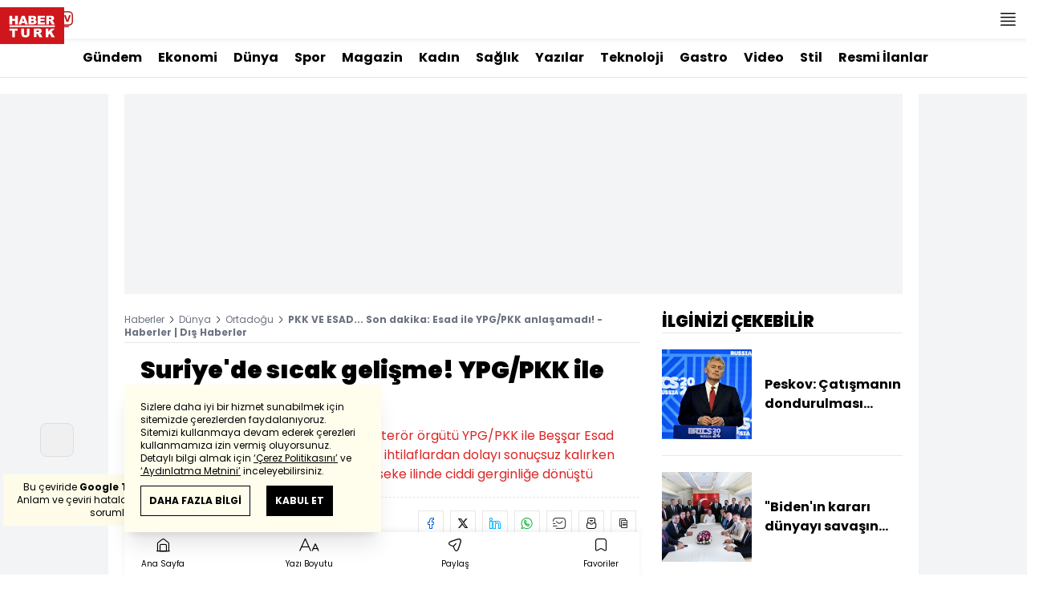

--- FILE ---
content_type: text/html; charset=utf-8
request_url: https://www.haberturk.com/son-dakika-suriye-de-sicak-gelisme-ypgpkk-ile-esad-anlasamadi-haberler-3256876
body_size: 55807
content:
<!DOCTYPE html> <html lang="tr"> <head> <meta charset="UTF-8"> <meta name="theme-color" content="#ffffff"> <meta name="author" content="Habertürk"> <meta name="csrf-token" content="F5ytP9OWL6Pq59Nf2wp6MG4pKb1CfQETPvBZ75F0"> <link rel="apple-touch-icon" sizes="180x180" href="/images/common/manifest/180x180.png"> <link rel="icon" href="/images/common/favicon/32x32.png" sizes="32x32" type="image/png"> <link rel="icon" href="/images/common/favicon/16x16.png" sizes="16x16" type="image/png"> <link rel="shortcut icon" href="/images/common/favicon/favicon.ico?v=001"> <link rel="manifest" href="/manifest.webmanifest"> <script>!function(){var t=document.createElement("script");t.setAttribute("src",'https://cdn.p.analitik.bik.gov.tr/tracker'+(typeof Intl!=="undefined"?(typeof (Intl||"").PluralRules!=="undefined"?'1':typeof Promise!=="undefined"?'2':typeof MutationObserver!=='undefined'?'3':'4'):'4')+'.js'),t.setAttribute("data-website-id","65e52d88-16e5-4b21-bd8e-b32b3c1b7add"),t.setAttribute("data-host-url",'//65e52d88-16e5-4b21-bd8e-b32b3c1b7add.collector.p.analitik.bik.gov.tr'),document.head.appendChild(t)}();</script> <script>var netmera = netmera || []</script> <script src='//cdn.netmera-web.com/wsdkjs/n9wxi9Ibj2FDSK9TgytPZyKuseQF3C7Oc1cV-pqByL6umukvRG0ueQ' async></script>      <script> console.log("%c assets version : 329", 'color: white; font-size: larger; background-color: green'); </script>             <script> window.metaRefreshTimeout = "600"; </script>      <link rel="dns-prefetch" href="//im.haberturk.com">  <link rel="dns-prefetch" href="//adsp.haberturk.com">  <link rel="dns-prefetch" href="//im.hthayat.com">  <link rel="dns-prefetch" href="//geoim.bloomberght.com">  <link rel="dns-prefetch" href="//im.showtv.com.tr">  <link rel="dns-prefetch" href="//mo.ciner.com.tr">  <link rel="dns-prefetch" href="//tr.hit.gemius.pl">  <link rel="dns-prefetch" href="https://static.criteo.net">  <link rel="dns-prefetch" href="https://pagead2.googlesyndication.com">  <link rel="dns-prefetch" href="https://www.google.com">  <link rel="dns-prefetch" href="https://www.google-analytics.com">  <link rel="dns-prefetch" href="https://www.googletagmanager.com">  <link rel="dns-prefetch" href="https://www.googletagservices.com">  <link rel="dns-prefetch" href="https://securepubads.g.doubleclick.net">  <title>PKK VE ESAD... Son dakika: Esad ile YPG/PKK anlaşamadı! - Haberler | Dış Haberler</title> <meta name="description" content="SON DAKİKA HABERLERİ: Suriye'de Rusya'nın ara buluculuğunda terör örgütü YPG/PKK ile Beşşar Esad rejimi arasında yürütülen müzakereler, ihtilaflardan dolayı sonuçsuz kalırken taraflar arasındaki uzlaşı arayışları Haseke ilinde ciddi gerginliğe dönüştü">    <meta name="title" content="Suriye'de sıcak gelişme! YPG/PKK ile Esad anlaşamadı!"> <meta name="datePublished" content="2021-11-18T07:59:58+03:00"> <meta name="dateModified" content="2021-11-19T06:56:34+03:00"> <meta name="url" content="/son-dakika-suriye-de-sicak-gelisme-ypgpkk-ile-esad-anlasamadi-haberler-3256876"> <meta name="articleSection" content="news"> <meta name="articleAuthor" content="Anadolu Ajansı">   <meta name="keywords" content="Son dakika haberler, son dakika haberleri, haberler">  <meta property="fb:app_id" content="161827680527303"> <meta property="og:locale" content="tr_TR"> <meta property="og:type" content="article"> <meta property="og:site_name" content="Habertürk"> <meta property="product:category" content=""> <meta property="product:brand" content=""> <meta property="og:url" content="https://www.haberturk.com/son-dakika-suriye-de-sicak-gelisme-ypgpkk-ile-esad-anlasamadi-haberler-3256876"> <meta property="og:title" content="PKK VE ESAD... Son dakika: Esad ile YPG/PKK anlaşamadı! - Haberler | Dış Haberler"> <meta property="og:description" content="SON DAKİKA HABERLERİ: Suriye&#039;de Rusya&#039;nın ara buluculuğunda terör örgütü YPG/PKK ile Beşşar Esad rejimi arasında yürütülen müzakereler, ihtilaflardan dolayı sonuçsuz kalırken taraflar arasındaki uzlaşı arayışları Haseke ilinde ciddi gerginliğe dönüştü"> <meta property="og:image" content="https://im.haberturk.com/l/2021/11/18/ver1637294194/3256876/jpg/1200x628"> <meta property="og:image:type" content="image/jpg"> <meta property="og:image:width" content="1200"> <meta property="og:image:height" content="628">   <meta name="twitter:card" content="summary_large_image"> <meta name="twitter:site" content="@haberturk"> <meta name="twitter:creator" content="@haberturk"> <meta name="twitter:url" content="https://www.haberturk.com/son-dakika-suriye-de-sicak-gelisme-ypgpkk-ile-esad-anlasamadi-haberler-3256876"> <meta name="twitter:title" content="PKK VE ESAD... Son dakika: Esad ile YPG/PKK anlaşamadı! - Haberler | Dış Haberler"> <meta name="twitter:description" content="SON DAKİKA HABERLERİ: Suriye&#039;de Rusya&#039;nın ara buluculuğunda terör örgütü YPG/PKK ile Beşşar Esad rejimi arasında yürütülen müzakereler, ihtilaflardan dolayı sonuçsuz kalırken taraflar arasındaki uzlaşı arayışları Haseke ilinde ciddi gerginliğe dönüştü"> <meta name="twitter:image:src" content="https://im.haberturk.com/l/2021/11/18/ver1637294194/3256876/jpg/600x314"> <meta name="twitter:domain" content="haberturk.com">    <meta property="taboola:image16x9" content="https://im.haberturk.com/l/2021/11/18/ver1637294194/3256876/jpg/640x360" /> <meta property="taboola:image1x1" content="https://im.haberturk.com/l/2021/11/18/ver1637294194/3256876/jpg/640x640" />      <link rel="canonical" href="https://www.haberturk.com/son-dakika-suriye-de-sicak-gelisme-ypgpkk-ile-esad-anlasamadi-haberler-3256876">    <link rel="alternate" media="only screen and (max-width: 760px)" href="https://m.haberturk.com/son-dakika-suriye-de-sicak-gelisme-ypgpkk-ile-esad-anlasamadi-haberler-3256876" />       <link rel="amphtml" href="https://www.haberturk.com/son-dakika-suriye-de-sicak-gelisme-ypgpkk-ile-esad-anlasamadi-haberler-3256876-amp">   <script> var mobileDomain = "m.haberturk.com"; var desktopDomain = "www.haberturk.com"; </script>       <script type="application/ld+json"> {"@context":"http:\/\/schema.org","@type":"BreadcrumbList","itemListElement":[{"@type":"ListItem","position":1,"item":{"@id":"https:\/\/www.haberturk.com","name":"Haberler"}},{"@type":"ListItem","position":2,"item":{"@id":"https:\/\/www.haberturk.com\/dunya","name":"D\u00fcnya"}},{"@type":"ListItem","position":3,"item":{"@id":"https:\/\/www.haberturk.com\/dunya\/ortadogu","name":"Ortado\u011fu"}},{"@type":"ListItem","position":4,"item":{"@id":"https:\/\/www.haberturk.com\/son-dakika-suriye-de-sicak-gelisme-ypgpkk-ile-esad-anlasamadi-haberler-3256876","name":"PKK VE ESAD... Son dakika: Esad ile YPG\/PKK anla\u015famad\u0131! - Haberler | D\u0131\u015f Haberler"}}]} </script>       <script> window.customdimension = {};  window.customdimension["type"] = "dimension";  window.customdimension["hierarchy"] = "Detay";  window.customdimension["category1"] = "Dünya";  window.customdimension["category2"] = "Ortadoğu";  window.customdimension["category3"] = "";  window.customdimension["category4"] = "";  window.customdimension["detailType"] = "Haber";  window.customdimension["layoutType"] = "";  window.customdimension["categoryOrder"] = "Dünya/Ortadoğu";  window.customdimension["newsID"] = "3256876";  window.customdimension["newsTitle"] = "Suriye&#039;de sıcak gelişme! YPG/PKK ile Esad anlaşamadı!";  window.customdimension["editorID"] = "1276";  window.customdimension["textLength"] = "4140";  window.customdimension["wordCount"] = "410";  window.customdimension["commentCount"] = "0";  window.customdimension["photoTotalCount"] = "0";  window.customdimension["currentPhotoNo"] = "0";  window.customdimension["columnistName"] = "";  window.customdimension["adBlockUser"] = "";  window.customdimension["loginStatus"] = "";  window.customdimension["memberId"] = "0";  window.customdimension["gender"] = "";  window.customdimension["platform"] = "Desktop";  window.customdimension["cinerSource"] = "Haberturk";  window.customdimension["nativeAd"] = "no";  window.customdimension["pageType"] = "Haber";  window.customdimension["videoIncluded"] = "yes";  window.customdimension["webVersion"] = "";  window.customdimension["mobileVersion"] = "";  window.customdimension["jsVersion"] = "";  window.customdimension["cssVersion"] = "";  window.customdimension["mvcVersion"] = "";  window.customdimension["modulesVersion"] = "";  window.customdimension["ageGroup"] = "";  window.customdimension["disYazarlar"] = "";  window.customdimension["dateCreated"] = "2021-11-18 07:42";  window.customdimension["datePublished"] = "2021-11-18 07:59";  window.customdimension["dateModified"] = "2021-11-19 06:56";  window.customdimension["seoDisHaber"] = "no";  window.customdimension["isSpecialNews"] = "no";  window.dataLayer = window.dataLayer || []; window.dataLayer.push(window.customdimension); </script>        <script> (function(w, d, s, l, i) { w[l] = w[l] || []; w[l].push({ 'gtm.start': new Date().getTime(), event: 'gtm.js' }); var f = d.getElementsByTagName(s)[0], j = d.createElement(s), dl = l !== 'dataLayer' ? '&l=' + l : ''; j.async = true; j.src = 'https://www.googletagmanager.com/gtm.js?id=' + i + dl; f.parentNode.insertBefore(j, f); }) (window, document, 'script', 'dataLayer', 'GTM-NCHP7Z9'); </script>           <script> window.gemiusID = "nXA7AfsweCGzCwwlGF9qFKdF.M3UI1iwBJIwHVzyz5..Q7"; window.pp_gemius_identifier = "nXA7AfsweCGzCwwlGF9qFKdF.M3UI1iwBJIwHVzyz5..Q7"; setTimeout(function() { function gemius_pending(i) { window[i] = window[i] || function() { var x = window[i + '_pdata'] = window[i + '_pdata'] || []; x[x.length] = arguments; }; } gemius_pending('gemius_hit'); gemius_pending('gemius_event'); gemius_pending('pp_gemius_hit'); gemius_pending('pp_gemius_event'); (function(d, t) { try { var gt = d.createElement(t), s = d.getElementsByTagName(t)[0], l = 'http' + ((location.protocol === 'https:') ? 's' : ''); gt.setAttribute('async', 'async'); gt.setAttribute('defer', 'defer'); gt.src = l + '://tr.hit.gemius.pl/xgemius.js'; s.parentNode.insertBefore(gt, s); } catch (e) {} })(document, 'script'); }, 100); </script>       <script> var __OGEZIO_ASYNC_OPTIONS = { "m1": 100, "m2": 1, "m3": 180, "i1": 3256876, "i2": 0, "i3": 0, "keywords": "Son dakika haberler, son dakika haberleri, haberler" }; </script>                         <script type="application/ld+json"> { "@context": "https://schema.org", "@type": "NewsArticle", "articleSection": "Dünya", "mainEntityOfPage": { "@type": "WebPage", "@id": "https://www.haberturk.com/son-dakika-suriye-de-sicak-gelisme-ypgpkk-ile-esad-anlasamadi-haberler-3256876" }, "headline": "PKK VE ESAD... Son dakika: Esad ile YPG/PKK anlaşamadı! - Haberler | Dış Haberler", "alternativeHeadline": "Suriye&#039;de sıcak gelişme! YPG/PKK ile Esad anlaşamadı!", "description": "SON DAKİKA HABERLERİ: Suriye&#039;de Rusya&#039;nın ara buluculuğunda terör örgütü YPG/PKK ile Beşşar Esad rejimi arasında yürütülen müzakereler, ihtilaflardan dolayı sonuçsuz kalırken taraflar arasındaki uzlaşı arayışları Haseke ilinde ciddi gerginliğe dönüştü", "articleBody": "Suriye nin kuzeyinde yerel kaynaklardan edinilen bilgiye g&amp;ouml;re YPG/PKK lı ter&amp;ouml;ristler, 15 Kasım Pazartesi g&amp;uuml;n&amp;uuml; akşam saatlerinde Haseke de yer alan Kamışlı Havalimanı nda Rusya nın ara buluculuğunda, rejim heyetiyle bir kez daha g&amp;ouml;r&amp;uuml;şt&amp;uuml;.    Ter&amp;ouml;r &amp;ouml;rg&amp;uuml;t&amp;uuml; YPG/PKK nın temsilcilerinden İlham Ahmed. AA da yer alan habere g&amp;ouml;re toplantıda YPG/PKK elebaşlarından İlham Ahmed ve Elder Halil ile rejimin g&amp;uuml;venlik birimleri yetkilileri ve bazı Rus komutanlar yer aldı. G&amp;ouml;r&amp;uuml;şmeler, T&amp;uuml;rk yetkililerin Suriye de ter&amp;ouml;r &amp;ouml;rg&amp;uuml;tlerine karşı gerektiğinde m&amp;uuml;dahale edilebileceği y&amp;ouml;n&amp;uuml;ndeki a&amp;ccedil;ıklamalarının ardından ekim sonunda hız kazandı.  ESAD REJİMİ NİN, YPG/PKK DAN 6 TALEBİ Esad rejiminin YPG/PKK dan beklentisini &amp;ouml;zetleyebilecek 6 madde bulunuyor. Ter&amp;ouml;r &amp;ouml;rg&amp;uuml;t&amp;uuml; işgalindeki alanlardan &amp;ccedil;ıkarılan petrol&amp;uuml;n b&amp;uuml;y&amp;uuml;k bir kısmını talep eden rejim, YPG/PKK ve paravan yapılanması SDG nin t&amp;uuml;m unsurlarının orduya katılmasını istiyor.  Rejim heyeti, g&amp;ouml;r&amp;uuml;şmelerde, rejim g&amp;uuml;&amp;ccedil;lerinin ağır silahlarıyla YPG/PKK işgalindeki b&amp;ouml;lgelere girişine izin verilmesini, s&amp;ouml;z konusu b&amp;ouml;lgelerde rejim bayrağının asılmasını, devlet kurumlarının tekrar a&amp;ccedil;ılmasını ve &amp;ouml;rg&amp;uuml;t&amp;uuml;n işgal altında tuttuğu b&amp;ouml;lgelerin rejimin anayasasında belirtilen yerel y&amp;ouml;netim kanunları uyarınca y&amp;ouml;netilmesinin kabul edilmesini şart koşuyor.  YPG/PKK &amp;Ouml;ZERKLİKTE ISRAR EDİYOR Rusya nın ara buluculuk yaptığı g&amp;ouml;r&amp;uuml;şmelerde devlet kurumlarının yeniden aktif hale getirilmesi şartını kabul eden YPG/PKK, rejimle petrol&amp;uuml;n ancak bir kısmını paylaşmaya yanaşıyor. ABD destekli ter&amp;ouml;r &amp;ouml;rg&amp;uuml;t&amp;uuml;, silahlı unsurlarını dağıtmayı kabul etmezken idari &amp;ouml;zerklik talebini rejimin &amp;ouml;n&amp;uuml;ne koymaya devam ediyor. Ancak g&amp;ouml;r&amp;uuml;şmeler, &amp;ouml;rg&amp;uuml;t ile rejimin petrol gelirinin paylaşımı, silahlı unsurların durumu ve idari konulardaki anlaşmazlıklar nedeniyle bir sonuca varamadı.  Yaklaşık bir aydır s&amp;uuml;ren g&amp;ouml;r&amp;uuml;şmeler kapsamında YPG/PKK g&amp;uuml;d&amp;uuml;m&amp;uuml;ndeki  Suriye Demokratik Konseyi nin s&amp;ouml;zde eş başkanı İlham Ahmed ve beraberindeki ter&amp;ouml;ristler, ay başında da başkent Şam da rejimin g&amp;uuml;venlik b&amp;uuml;rokrasinin en tepe ismi olarak bilinen Ulusal G&amp;uuml;venlik Konseyi Başkanı Ali Memluk ile bir araya gelmişti. Esad rejimi ve YPG/PKK, 2019 sonlarında da &amp;ouml;rg&amp;uuml;t işgalindeki b&amp;ouml;lgelerin y&amp;ouml;netimi ve mensuplarının rejim ordusuna katılması i&amp;ccedil;in g&amp;ouml;r&amp;uuml;şmeler yapmış ancak sonu&amp;ccedil; alınamamıştı.  YPG/PKK, REJİME KARŞI TAVRINI YUMUŞATMIŞTI YPG/PKK elebaşlarından Eldar Halil, 3 Kasım da Russia Today in (RT) Arap&amp;ccedil;a kanalına yaptığı a&amp;ccedil;ıklamada, Esad rejimiyle  şartsız  m&amp;uuml;zakereye hazır olduklarını s&amp;ouml;ylemişti. Ter&amp;ouml;r &amp;ouml;rg&amp;uuml;t&amp;uuml;, rejimle m&amp;uuml;zakereleri hızlandırmak i&amp;ccedil;in 4 Kasım da, Suriye nin kuzeydoğusundaki Kamışlı il&amp;ccedil;e merkezinde 5 ay boyunca abluka altında tuttuğu Esed rejimi unsurlarının giriş &amp;ccedil;ıkışlarını serbest bırakmıştı. Ter&amp;ouml;r &amp;ouml;rg&amp;uuml;t&amp;uuml; YPG/PKK, Zeytin Dalı ve Barış Pınarı harekatları sırasında da Esad rejimiyle yakınlaşmıştı. BARIŞMA ARAYIŞINDAN GERGİNLİĞE Uzlaşma g&amp;ouml;r&amp;uuml;şmelerinin sonu&amp;ccedil;suz kalmasının ardından Suriye nin kuzeydoğusunda &amp;ouml;rg&amp;uuml;t işgalindeki Haseke ilinde taraflar arasında gerginlik yaşandı. Rejim ordusundan bir albayın 3 unsuruyla &amp;ouml;ld&amp;uuml;r&amp;uuml;lmesinin ardından rejim, &amp;ouml;rg&amp;uuml;t&amp;uuml; sorumlu tutarak 3 YPG/PKK mensubunu ka&amp;ccedil;ırdı. Buna karşılık YPG/PKK da, 5 rejim unsurunu alıkoydu. Olayların ardından devreye giren Rusya, taraflar arasındaki gerginliği yatıştırmaya &amp;ccedil;alışıyor. ", "wordCount": "410", "genre":"news", "dateCreated": "2021-11-18T07:59:58+03:00", "datePublished": "2021-11-18T07:59:58+03:00", "dateModified": "2021-11-19T06:56:34+03:00", "keywords": [ "Son dakika haberler, son dakika haberleri, haberler" ], "typicalAgeRange":"7-", "isFamilyFriendly":"http://schema.org/True", "image": { "@type": "ImageObject", "url": "", "width": "", "height": "" }, "author": { "@type": "Person", "name": "Anadolu Ajansı", "url": "https://www.haberturk.com/kunye" }, "publisher": { "@type": "Organization", "name": "Habertürk", "logo": { "@type": "ImageObject", "url": "https://im.haberturk.com/assets/images/amp/haberturk-amp-logo-2.png", "width": 600, "height": 60 } }, "inLanguage": "tr-TR" } </script>         <script type="application/ld+json"> { "@context": "https://schema.org", "@type": "VideoObject", "name": "Günün Özeti (18.11.2021)", "description": "Günün Özeti (18.11.2021)", "thumbnailUrl": [ "https://mo.ciner.com.tr/video/2021/11/18/ver1726038663/207CFE0EEF4FE6DD6A84708E0E43856E_750x422.jpg" ], "uploadDate": "2024-09-11T10:11:03+03:00", "duration": "PT53S", "contentUrl": "https://vmcdn.ciner.com.tr/ht/2021/11/18/207CFE0EEF4FE6DD6A84708E0E43856E.m3u8", "embedUrl": "https://www.haberturk.com/video/embed/744300", "interactionCount": "2602857", "publisher": { "@type": "Organization", "name": "Haberturk.com", "logo": { "@type": "ImageObject", "url":"https://im.haberturk.com/assets/images/amp/haberturk-amp-logo-2.png", "width":600, "height":60 } } } </script>  <script type="application/ld+json"> { "@context": "https://schema.org", "@type": "VideoObject", "name": "Suriye&#039;de sıcak gelişme! YPG/PKK ile Esad anlaşamadı!", "description": "Suriye&#039;de sıcak gelişme! YPG/PKK ile Esad anlaşamadı!", "thumbnailUrl": [ "https://im.haberturk.com/l/2021/11/18/ver1637294194/3256876/jpg/400x225" ], "uploadDate": "2021-11-18T07:42:58+03:00", "duration": "PT1M54S", "contentUrl": "", "embedUrl": "https://www.haberturk.com/video/embed/", "interactionCount": "0", "publisher": { "@type": "Organization", "name": "Haberturk.com", "logo": { "@type": "ImageObject", "url":"https://im.haberturk.com/assets/images/amp/haberturk-amp-logo-2.png", "width":600, "height":60 } } } </script>     <meta name="viewport" content="width=device-width, initial-scale=1" />    <script type="application/ld+json"> { "@context": "https://schema.org", "@type": "Organization", "name": "Haberturk.com", "url": "https://www.haberturk.com/", "logo": "https://im.haberturk.com/assets/images/ht_logo.png", "address": { "@type": "PostalAddress", "addressLocality": "İstanbul", "addressRegion": "TR", "postalCode": "34430", "streetAddress": "Habertürk Gazetecilik A.Ş. Abdülhakhamit Caddesi No: 25 Taksim/Beyoğlu" }, "sameAs": [ "https://www.facebook.com/haberturk", "https://www.twitter.com/haberturk", "https://www.instagram.com/haberturk", "https://tr.pinterest.com/haberturk" ] } </script> <script type="application/ld+json"> { "@context": "https://schema.org", "@type": "WebSite", "url": "https://www.haberturk.com/", "potentialAction": { "@type": "SearchAction", "target": "https://www.haberturk.com/arama/{queryKeyword}", "query-input": "required name=queryKeyword" } } </script>   <base target="_blank">  <link rel="stylesheet" href="/css/desktop/style.css?v=381">   <style>  </style>  <script> var APP_PLATFORM = "desktop"; var APP_ENV = "master";  (()=>{var e,i,a,t;e="m.haberturk.com",i="www.haberturk.com",a=window.location.hostname,t=function(e,t){a!==t?window.location.href=window.location.href.replace(e,t):window.location.hostname==i&&(navigator.userAgent.match(/iPad/i)||navigator.userAgent.match(/Android|webOS|iPhone|iPod|Blackberry/i))&&document.querySelector("meta[name=viewport]").setAttribute("content","width=device-width, initial-scale=0.75, maximum-scale=0.75, user-scalable=0")},-1===["preview."].indexOf(a)&&(a.indexOf(i)>-1||a.indexOf(e)>-1)&&(window.matchMedia("screen and (max-width: 760px)").matches?t(i,e):t(e,i))})();   var pbjs = pbjs || {que: []}; window.googletag = window.googletag || {cmd: []}; var _avp = _avp || []; var cbgAdsSettings = { "frameUrl": "/adscbg/adsFrame.html", "usePrebid": true, "PrebidDebug":false }; window.cbgAds = window.cbgAds || { cmd: [], AdsInline: function(zoneId) { cbgAds.cmd.push(function() { cbgAds.AdsInline(zoneId); }); } }; cbgAds.cmd.push(function() { cbgAds.AdsHeader([1290,1345,1301,2014]); });  </script>  <link rel="preload" as="script" href="/adscbg/cbglout.js"> <script async src="/adscbg/cbglout.js"></script>  </head> <body class="text-base min-w-[1024px] dark:bg-gray-900 dark:text-gray-100 dark:border-gray-500 overflow-x-hidden laravel9test">  <header data-type="header" class="w-full sticky z-50 top-0 h-12 shadow-bottom bg-white dark:bg-gray-800"> <div class="w-full h-full max-w-screen-xl flex justify-between m-auto"> <div class="left flex space-x-2"> <button data-modal-target-name="mega-search" class="modalBtn flex justify-center items-center w-12 h-full outline-none" title="Arama"> <i class="ht-icon-search"></i> </button> <a href="/canliyayin" target="_blank" class="flex justify-center items-center w-12 h-full outline-none" title="Canlı Yayın"> <i class="ht-icon-live text-red-700 text-xl"></i> </a>      <div data-type="specialDay"></div>       </div> <div class="absolute inset-0 m-auto w-20"> <a href="/" target="_self" title="Habertürk Anasayfa" class="w-full block absolute top-0 left-0 mt-2 aspect-w-2 aspect-h-1"> <img class="w-full h-12" src="/images/common/logo/svg/haberturk-logo.svg" alt="Habertürk" width="200" height="50" /> </a> </div> <div class="right flex"> <div class="weather-header-nav w-auto">  </div> <button title="Kategori Listesi" class="flex justify-center items-center w-12 h-full menu-open"> <i class="ht-icon-menu"></i> </button> </div> </div> <div class="mega-menu fixed z-100 top-0 left-0 h-screen w-full -translate-x-full duration-300"> <div class="relative z-10 max-w-sm h-screen shadow-right w-[calc(100%-50px)] bg-white dark:bg-gray-900"> <div class="relative h-12 mb-10 border-b dark:border-gray-800"> <img class="absolute top-7 left-5 w-16" src="/images/common/logo/svg/haberturk-logo.svg" alt="Habertürk"> </div> <ul class="absolute top-0 right-0 h-12 flex justify-center items-center"> <li class="flex justify-center items-center w-12 h-full border-r dark:border-gray-800"> <i class="darkBtn ht-icon-moon"></i> <i class="lightBtn ht-icon-sun hidden"></i> </li> <li> <i class="ht-icon-close w-12 h-12 bg-30% menu-close"></i> </li> </ul> <div class="px-5"> <div class="relative mb-5 border dark:border-gray-800"> <input id="searchInput" class="w-full h-12 border-none text-xs bg-transparent outline-none" type="text" placeholder="Kategori Ara..." autocomplete="off"> <button class="absolute right-1 top-0 bottom-0 m-auto h-10 px-4 text-xs bg-gray-100 dark:bg-gray-800">Ara</button> <span class="searchClose"></span> </div> </div> <div class="overflow-scroll overscroll-none pb-20 h-[calc(100%-170px)]"> <div class="mb-5 px-5 border-b dark:border-gray-800"> <ul id="mega-menu-list"></ul> </div> <div class="mb-5 px-5 border-b dark:border-gray-800"> <div class="text-xs">Takipde Kalın!</div> <ul id="mega-menu-social" class="w-full flex"></ul> </div> <div class="mb-5 px-5 pb-5 border-b dark:border-gray-800"> <div class="text-xxs mb-2">Günlük gelişmeleri takip edebilmek için habertürk uygulamasını indirin</div> <ul id="mega-menu-stores" class="w-full flex"></ul> </div> <div class="user-agent px-5 text-xxs text-gray-600"></div> </div> </div> <div class="megamenu-wrapper-close absolute top-0 left-0 w-full h-screen bg-yellow-100/70 dark:bg-gray-900/70"></div> </div> <script> (()=>{var e=document.querySelector(".darkBtn"),t=document.querySelector(".lightBtn");function d(){e.classList.add("hidden"),t.classList.remove("hidden"),document.documentElement.classList.add("dark"),localStorage.theme="dark"}function n(){t.classList.add("hidden"),e.classList.remove("hidden"),document.documentElement.classList.remove("dark"),localStorage.theme="light"}e.addEventListener("click",(function(){d()})),t.addEventListener("click",(function(){n()})),"dark"===localStorage.theme?(document.documentElement.classList.add("dark"),d()):(document.documentElement.classList.remove("dark"),n()),window.defaultDarkMode&&document.documentElement.classList.add("dark")})(); </script> <div data-modal-name="mega-search" class="widgetModal fixed top-0 left-0 z-60 w-full h-screen flex justify-center items-center bg-yellow-100/70 dark:bg-gray-900/70 duration-300 invisible -translate-y-full mega-search"> <div class="wrapper relative w-4/5 max-w-screen-sm p-5 bg-white dark:bg-gray-900 ">  <div class="body max-h-[400px] px-2.5 overflow-y-auto "> <div class="text-xl text-center font-bold mb-5">BİRKAÇ KELİME YAZARAK SİZE YARDIMCI OLABİLİRİZ!</div> <input autocomplete="off" class="searchInput w-full h-12 outline-none rounded-none text-xs focus:ring-transparent bg-transparent border border-black dark:border-gray-800" type="text" placeholder="Ara!"> <button class="searchButton searchButton w-full h-12 px-4 border-l font-bold bg-transparent border-r border-b border-black dark:border-gray-800">LİSTELE</button> </div> <div class="close absolute top-0 right-0 w-12 h-12 flex justify-center items-center cursor-pointer border-l border-b dark:border-gray-800"> <i class="ht-icon-close"></i> </div> </div> </div>       </header>       <div class="widget-sub-nav max-w-screen-xl inset-x-0 m-auto flex justify-center px-5 border-b dark:border-gray-800"> <div class="swiper-container swiper slider-custom" data-swiper='{"slidesPerView": "auto","spaceBetween": 0,"freeMode": {"enabled": true},"observeParents": true,"observer": true}'> <div class="swiper-wrapper">   <div class="swiper-slide w-auto mr-5"> <a href="/gundem" title="Gündem" class="flex items-center h-12 text-base font-bold ">Gündem</a> </div>       <div class="swiper-slide w-auto mr-5"> <a href="/ekonomi" title="Ekonomi" class="flex items-center h-12 text-base font-bold ">Ekonomi</a> </div>       <div class="swiper-slide w-auto mr-5"> <a href="/dunya" title="Dünya" class="flex items-center h-12 text-base font-bold ">Dünya</a> </div>       <div class="swiper-slide w-auto mr-5"> <a href="/spor" title="Spor" class="flex items-center h-12 text-base font-bold ">Spor</a> </div>       <div class="swiper-slide w-auto mr-5"> <a href="/magazin" title="Magazin" class="flex items-center h-12 text-base font-bold ">Magazin</a> </div>       <div class="swiper-slide w-auto mr-5"> <a href="https://hthayat.haberturk.com/" title="Kadın" class="flex items-center h-12 text-base font-bold ">Kadın</a> </div>       <div class="swiper-slide w-auto mr-5"> <a href="/saglik" title="Sağlık" class="flex items-center h-12 text-base font-bold ">Sağlık</a> </div>       <div class="swiper-slide w-auto mr-5"> <a href="/htyazarlar" title="Yazılar" class="flex items-center h-12 text-base font-bold ">Yazılar</a> </div>       <div class="swiper-slide w-auto mr-5"> <a href="/ekonomi/teknoloji" title="Teknoloji" class="flex items-center h-12 text-base font-bold ">Teknoloji</a> </div>       <div class="swiper-slide w-auto mr-5"> <a href="/htgastro" title="Gastro" class="flex items-center h-12 text-base font-bold ">Gastro</a> </div>       <div class="swiper-slide w-auto mr-5"> <a href="/video" title="Video" class="flex items-center h-12 text-base font-bold ">Video</a> </div>       <div class="swiper-slide w-auto mr-5"> <a href="/stil" title="Stil" class="flex items-center h-12 text-base font-bold ">Stil</a> </div>       <div class="swiper-slide w-auto mr-5"> <a href="/resmi-ilanlar" title="Resmi İlanlar" class="flex items-center h-12 text-base font-bold ">Resmi İlanlar</a> </div>      </div> </div> </div>       <main class="container p-5 mx-auto mb-12 "> <div class="master flex w-full justify-center items-start">       <div id="page-skin-left-sticky" class="pageskin page-skin-left pageskin-left hidden -ml-[180px] mr-5 justify-end sticky top-[50px] min-w-[160px] h-auto min-h-[600px] text-gray-400 bg-gray-100 dark:bg-gray-700"> <div id="zone_1356" data-zone-id="1356" class="no-init" data-zone-viewtype="banner"></div> </div> <script> function renderPageSkinLeft() { if (!window.rightAdsIsPageskin) { cbgAds.RefreshZone(1356); } } </script>         <div class="w-full min-w-full">         <div class="masthead-top w-full min-h-[250px] flex mb-5 justify-center items-center bg-gray-100 dark:bg-gray-800 overflow-hidden"> <div class="wrapper w-[970px] flex items-center justify-center"> <div id="zone_1290" class="ads-zone flex items-center justify-center refreshed-zone"> <div id="zone_1290_mhc" data-zone-viewtype="banner" data-zone-id="1290" class="flex items-center justify-center" style="min-height:250px;"></div> </div> <script> cbgAds.AdsInline(1290); </script> </div> </div>              <div class="news-wrapper it-container w-full flex flex-wrap">  <article class="news-tracker it-main it-item w-[calc(100%-300px)] pr-7 news-items" data-id="3256876" data-it="{&quot;index&quot;:0,&quot;id&quot;:3256876,&quot;next&quot;:&quot;\/infinite\/news\/3254672&quot;,&quot;title&quot;:&quot;PKK VE ESAD... Son dakika: Esad ile YPG\/PKK anla\u015famad\u0131! - Haberler | D\u0131\u015f Haberler&quot;,&quot;tracker&quot;:[{&quot;type&quot;:&quot;history&quot;,&quot;parameter&quot;:&quot;full&quot;,&quot;url&quot;:&quot;\/son-dakika-suriye-de-sicak-gelisme-ypgpkk-ile-esad-anlasamadi-haberler-3256876&quot;}]}" property="articleBody"> <div class="widget-breadcrumb mb-4 py-1 overflow-hidden border-b dark:border-gray-800 flex justify-between "> <div class="block text-xs text-gray-500">  <span>  <a href="/">Haberler</a> <i class="ht-icon-chevron-right inline-block mx-1 w-1 h-1 text-xxxs text-black dark:text-white"></i>  </span>  <span>  <a href="/dunya">Dünya</a> <i class="ht-icon-chevron-right inline-block mx-1 w-1 h-1 text-xxxs text-black dark:text-white"></i>  </span>  <span>  <a href="/dunya/ortadogu">Ortadoğu</a> <i class="ht-icon-chevron-right inline-block mx-1 w-1 h-1 text-xxxs text-black dark:text-white"></i>  </span>  <span>  <span class="font-bold">PKK VE ESAD... Son dakika: Esad ile YPG/PKK anlaşamadı! - Haberler | Dış Haberler</span>  </span>  </div> </div>             <div class="featured"> <div class="pl-5 aspect-h-1">  <h1 class="text-3xl font-black mb-4">Suriye'de sıcak gelişme! YPG/PKK ile Esad anlaşamadı!</h1> <h2 class="text-base mb-4 text-red-600 dark:text-inherit">Suriye&#039;de Rusya&#039;nın ara buluculuğunda terör örgütü YPG/PKK ile Beşşar Esad rejimi arasında yürütülen müzakereler, ihtilaflardan dolayı sonuçsuz kalırken taraflar arasındaki uzlaşı arayışları Haseke ilinde ciddi gerginliğe dönüştü</h2> </div>      <div class="relative flex justify-between items-center mb-5 py-3 border-t border-b border-dashed dark:border-gray-800"> <div class="flex mr-5">   <div class="widget-info flex items-center">  <div class="overflow-hidden w-7 h-7 rounded-full mr-3 p-1 flex justify-center items-center bg-gray-100 aspect-w-1 aspect-h-1">      <img  width="28"   height="28"   src="/images/dummy/placeholder-image.gif" data-big-src=""   data-src="https://im.haberturk.com/assets/laravel/images/common/agency/symbol/anadolu-ajansi.svg"  alt="Kaynak" class=" w-full rounded-full">        </div>  <div class="flex flex-col"> <span class="text-xs">Anadolu Ajansı</span> </div> <div class="w-px h-7 mx-5 border-r border-dashed dark:border-gray-800"></div> </div>   <div class="h-10 flex flex-col justify-center text-xs"> <span> <b>Giriş: </b> 18.11.2021 - 07:59 </span> <span> <b>Güncelleme: </b> 19.11.2021 - 06:56 </span> </div>  </div> <div class="relative"> <ul class="widget-share flex justify-end w-full overflow-x-auto text-center text-gray-500">  <li class="m-1 dark:bg-gray-800 ml-0">  <a  href="https://www.facebook.com/sharer/sharer.php?u=https%3A%2F%2Fhbr.tk%2FPIxFSN%2Ff" target="_blank" title="facebookda paylaş" class="facebook flex items-center justify-center w-8 h-8 border dark:border-gray-800"> <i style="color:#0264d3" class="ht-icon-facebook dark:!text-white text-sm"></i> </a> <span class="text-xxs hidden">facebook</span> </li>  <li class="m-1 dark:bg-gray-800 ">  <a  href="https://twitter.com/intent/tweet?text=Suriye%27de%20s%C4%B1cak%20geli%C5%9Fme%21%20YPG%2FPKK%20ile%20Esad%20anla%C5%9Famad%C4%B1%21&amp;url=https%3A%2F%2Fhbr.tk%2FPIxFSN%2Ft&amp;original_referer=https%3A%2F%2Fhbr.tk%2FPIxFSN%2Ft&amp;via=haberturk" target="_blank" title="twitter-xda paylaş" class="twitter-x flex items-center justify-center w-8 h-8 border dark:border-gray-800"> <i style="color:#0f1419" class="ht-icon-twitter-x dark:!text-white text-sm"></i> </a> <span class="text-xxs hidden">twitter-x</span> </li>  <li class="m-1 dark:bg-gray-800 ">  <a  href="https://www.linkedin.com/sharing/share-offsite/?url=https%3A%2F%2Fhbr.tk%2FPIxFSN&amp;text=Suriye%27de%20s%C4%B1cak%20geli%C5%9Fme%21%20YPG%2FPKK%20ile%20Esad%20anla%C5%9Famad%C4%B1%21" target="_blank" title="linkedinda paylaş" class="linkedin flex items-center justify-center w-8 h-8 border dark:border-gray-800"> <i style="color:#00b0ff" class="ht-icon-linkedin dark:!text-white text-sm"></i> </a> <span class="text-xxs hidden">linkedin</span> </li>  <li class="m-1 dark:bg-gray-800 ">  <a  href="https://wa.me/?text=Suriye%27de%20s%C4%B1cak%20geli%C5%9Fme%21%20YPG%2FPKK%20ile%20Esad%20anla%C5%9Famad%C4%B1%21%20-%20https%3A%2F%2Fhbr.tk%2FPIxFSN%2Fw" target="_blank" title="whatsappda paylaş" class="whatsapp flex items-center justify-center w-8 h-8 border dark:border-gray-800"> <i style="color:#02b031" class="ht-icon-whatsapp dark:!text-white text-sm"></i> </a> <span class="text-xxs hidden">whatsapp</span> </li>  <li class="m-1 dark:bg-gray-800 ">  <a  href="mailto:Buraya%20gönderilecek%20adresi%20giriniz.?subject=Suriye%27de%20s%C4%B1cak%20geli%C5%9Fme%21%20YPG%2FPKK%20ile%20Esad%20anla%C5%9Famad%C4%B1%21&amp;body=https%3A%2F%2Fhbr.tk%2FPIxFSN" target="_blank" title="mailda paylaş" class="mail flex items-center justify-center w-8 h-8 border dark:border-gray-800"> <i style="color:#3f3f3f" class="ht-icon-mail dark:!text-white text-sm"></i> </a> <span class="text-xxs hidden">mail</span> </li>  <li class="m-1 dark:bg-gray-800 ">  <a  href="javascript:;" target="_self" title="Sayfayı Yazdır" class="print flex items-center justify-center w-8 h-8 border dark:border-gray-800"> <i style="color:#060606" class="ht-icon-print dark:!text-white text-sm"></i> </a> <span class="text-xxs hidden">print</span> </li>  <li class="m-1 dark:bg-gray-800 ">  <a onclick="HTJS.copyToClipBoard.text('url')" href="javascript:;" target="_self" title="Linki Kopyala" class="copy flex items-center justify-center w-8 h-8 border dark:border-gray-800"> <i style="color:#060606" class="ht-icon-copy dark:!text-white text-sm"></i> </a> <span class="text-xxs hidden">copy</span> </li>  </ul> </div> </div>           <a href="https://news.google.com/publications/CAAqBwgKMNCH_Qowq-eJAw?oc=3&amp;ceid=TR:tr" target="_blank" title="Habertürk Google News Abonelik" class="w-full flex items-center justify-end pl-4 mb-3 bg-white dark:bg-gray-900 "> <span class="mr-2.5 text-xs text-gray-500">ABONE OL</span> <div class="border border-solid border-gray-300 dark:border-gray-700"> <img src="https://im.haberturk.com/assets/images/v4/google-news-logo.svg" alt="ABONE OL" class="w-28" width="112" height="40" /> </div> </a>      <div class="aspect-w-16 aspect-h-9 mb-3 bg-gray-100 dark:bg-gray-800">      <img   data-zoomable src="/images/dummy/placeholder-image.gif" data-big-src=""   data-src="https://im.haberturk.com/l/2021/11/18/ver1637294194/3256876/jpg/960x540"  alt="Suriye&#039;de sıcak gelişme! YPG/PKK ile Esad anlaşamadı!" class=" ">  <i class="ht-icon-full-screen-max w-10 h-10 absolute bottom-auto left-auto text-xs bg-white dark:bg-gray-900 cursor-pointer top-0 right-0"></i>              </div>        <div class="w-full flex border-b border-dashed dark:border-gray-800 pb-2 mb-5">  <a href="https://news.google.com/publications/CAAqBwgKMNCH_Qowq-eJAw?oc=3&amp;ceid=TR:tr" target="_blank" title="Habertürk Google News Abonelik" class="w-full flex items-center justify-end pl-4 bg-white dark:bg-gray-900 "> <span class="mr-2.5 text-xs text-gray-500">ABONE OL</span> <div class="border border-solid border-gray-300 dark:border-gray-700"> <img src="https://im.haberturk.com/assets/images/v4/google-news-logo.svg" alt="Google-ABONE OL" width="112" height="40" class="w-28"> </div> </a>  </div>          </div>                   <div class="widget-voice-playlist w-full mb-5 bg-white dark:bg-gray-900 shadow-md" id="soundItem3256876" data-news-id="3256876" data-news-title="Suriye&#039;de sıcak gelişme! YPG/PKK ile Esad anlaşamadı!"> <div class="flex items-center justify-center h-10"> <div class="h-full px-2 flex items-center flex-none text-xs bg-gray-100 dark:bg-gray-800">Sesli Dinle</div> <div class="flex justify-center flex-none mx-2"> <button class="ht-icon-media-play w-3" title="Sesli Dinle"></button> </div> <div class="w-full h-[5px] bg-gray-300 dark:bg-gray-300 audio-progress-wrapper cursor-pointer"> <span class="relative progress block h-full w-0 bg-red-600 audio-progress"></span> <audio class="hidden audio-source" data-news-id="3256876" controls="" preload="metadata"> <source src="https://vmcdn.ciner.com.tr/ht/voice/2021/11/18/541e886c975ad894521ec5708190a591.mp3" type="audio/mpeg"> </audio> </div> <div class="flex justify-end items-center flex-none px-2 text-xxs"> <span class="current-time">0:00</span> / <span class="time">0:00</span> </div> </div> </div>             <div class="relative w-full mb-5 px-5"> <a href="" title="" class="w-full block bg-[#bc191a]" aria-label="">  </a> <div class="absolute top-0 left-40 w-3/4"> <a href="" title="" class="text-xs text-white"></a> </div> </div>        <div class="wrapper px-5 overflow-hidden ">  <div class="cms-container">      <p>Suriye'nin kuzeyinde yerel kaynaklardan edinilen bilgiye göre YPG/PKK'lı teröristler, 15 Kasım Pazartesi günü akşam saatlerinde Haseke'de yer alan Kamışlı Havalimanı'nda Rusya'nın ara buluculuğunda, rejim heyetiyle bir kez daha görüştü.</p>         <div class="widget-image relative mb-1 block aspect-w-1 aspect-h-1 bg-gray-200 dark:bg-gray-700" style="padding-bottom: calc(67 / 100 * 100%);"> <img data-zoomable src="https://im.haberturk.com/2021/11/18/3256876_a1f0c241c6404fbbd93c65f3daf6f22f.jpg" alt="" class="bg-gray-100 min-h-20 mb-3"> <i class="ht-icon-full-screen-max w-10 h-10 absolute right-0 top-0 bottom-auto left-auto text-xs bg-white dark:bg-gray-900 cursor-pointer"></i> </div> <span class="block text-sm italic text-gray-500 dark:text-gray-300 mb-5"></span>         <p style="text-align: center;">Terör örgütü YPG/PKK'nın temsilcilerinden İlham Ahmed.</p>         <p>AA'da yer alan habere göre toplantıda YPG/PKK elebaşlarından İlham Ahmed ve Elder Halil ile rejimin güvenlik birimleri yetkilileri ve bazı Rus komutanlar yer aldı. Görüşmeler, Türk yetkililerin Suriye'de terör örgütlerine karşı gerektiğinde müdahale edilebileceği yönündeki açıklamalarının ardından ekim sonunda hız kazandı.</p>         <div class="page-break w-full it-item" data-it="{&quot;index&quot;:2,&quot;id&quot;:0,&quot;tracker&quot;:[{&quot;type&quot;:&quot;history&quot;,&quot;parameter&quot;:&quot;page&quot;,&quot;url&quot;:2},{&quot;type&quot;:&quot;google&quot;},{&quot;type&quot;:&quot;gemius&quot;,&quot;variable&quot;:&quot;gemiusID&quot;,&quot;id&quot;:&quot;&quot;}]}">            <div class="widget-image relative mb-1 block aspect-w-1 aspect-h-1 bg-gray-200 dark:bg-gray-700" style="padding-bottom: calc(191 / 345 * 100%);"> <img data-zoomable src="https://im.haberturk.com/2021/11/18/3256876_fd6ceab36e033155143411ef81ad24c5.jpg" alt="" class="bg-gray-100 min-h-20 mb-3"> <i class="ht-icon-full-screen-max w-10 h-10 absolute right-0 top-0 bottom-auto left-auto text-xs bg-white dark:bg-gray-900 cursor-pointer"></i> </div> <span class="block text-sm italic text-gray-500 dark:text-gray-300 mb-5"></span>         <h2 class="widget-title mb-5 font-bold text-base">ESAD REJİMİ&#039;NİN, YPG/PKK&#039;DAN 6 TALEBİ</h2>          <p>Esad rejiminin YPG/PKK'dan beklentisini özetleyebilecek 6 madde bulunuyor.</p>         <p>Terör örgütü işgalindeki alanlardan çıkarılan petrolün büyük bir kısmını talep eden rejim, YPG/PKK ve paravan yapılanması SDG'nin tüm unsurlarının orduya katılmasını istiyor.</p>         <div class="widget-image relative mb-1 block aspect-w-1 aspect-h-1 bg-gray-200 dark:bg-gray-700" style="padding-bottom: calc(391 / 691 * 100%);"> <img data-zoomable src="https://im.haberturk.com/2021/11/18/3256876_9f7face9d25ee490687d5c19e4e7032c.jpg" alt="" class="bg-gray-100 min-h-20 mb-3"> <i class="ht-icon-full-screen-max w-10 h-10 absolute right-0 top-0 bottom-auto left-auto text-xs bg-white dark:bg-gray-900 cursor-pointer"></i> </div> <span class="block text-sm italic text-gray-500 dark:text-gray-300 mb-5"></span>         <p>Rejim heyeti, görüşmelerde, rejim güçlerinin ağır silahlarıyla YPG/PKK işgalindeki bölgelere girişine izin verilmesini, söz konusu bölgelerde rejim bayrağının asılmasını, devlet kurumlarının tekrar açılmasını ve örgütün işgal altında tuttuğu bölgelerin rejimin anayasasında belirtilen yerel yönetim kanunları uyarınca yönetilmesinin kabul edilmesini şart koşuyor.</p>         </div>   <div class="page-break w-full it-item" data-it="{&quot;index&quot;:3,&quot;id&quot;:0,&quot;tracker&quot;:[{&quot;type&quot;:&quot;history&quot;,&quot;parameter&quot;:&quot;page&quot;,&quot;url&quot;:3},{&quot;type&quot;:&quot;google&quot;},{&quot;type&quot;:&quot;gemius&quot;,&quot;variable&quot;:&quot;gemiusID&quot;,&quot;id&quot;:&quot;&quot;}]}">            <div class="widget-image relative mb-1 block aspect-w-1 aspect-h-1 bg-gray-200 dark:bg-gray-700" style="padding-bottom: calc(31 / 58 * 100%);"> <img data-zoomable src="https://im.haberturk.com/2021/11/18/3256876_5c661cd214e9e7d2b6c0a442941f1f78.jpg" alt="" class="bg-gray-100 min-h-20 mb-3"> <i class="ht-icon-full-screen-max w-10 h-10 absolute right-0 top-0 bottom-auto left-auto text-xs bg-white dark:bg-gray-900 cursor-pointer"></i> </div> <span class="block text-sm italic text-gray-500 dark:text-gray-300 mb-5"></span>         <h2 class="widget-title mb-5 font-bold text-base">YPG/PKK ÖZERKLİKTE ISRAR EDİYOR</h2>          <p>Rusya'nın ara buluculuk yaptığı görüşmelerde devlet kurumlarının yeniden aktif hale getirilmesi şartını kabul eden YPG/PKK, rejimle petrolün ancak bir kısmını paylaşmaya yanaşıyor.</p>         <p>ABD destekli terör örgütü, silahlı unsurlarını dağıtmayı kabul etmezken idari özerklik talebini rejimin önüne koymaya devam ediyor.</p>         <p>Ancak görüşmeler, örgüt ile rejimin petrol gelirinin paylaşımı, silahlı unsurların durumu ve idari konulardaki anlaşmazlıklar nedeniyle bir sonuca varamadı.</p>         </div>   <div class="page-break w-full it-item" data-it="{&quot;index&quot;:4,&quot;id&quot;:0,&quot;tracker&quot;:[{&quot;type&quot;:&quot;history&quot;,&quot;parameter&quot;:&quot;page&quot;,&quot;url&quot;:4},{&quot;type&quot;:&quot;google&quot;},{&quot;type&quot;:&quot;gemius&quot;,&quot;variable&quot;:&quot;gemiusID&quot;,&quot;id&quot;:&quot;&quot;}]}">            <div class="widget-image relative mb-1 block aspect-w-1 aspect-h-1 bg-gray-200 dark:bg-gray-700" style="padding-bottom: calc(405 / 694 * 100%);"> <img data-zoomable src="https://im.haberturk.com/2021/11/18/3256876_b864e242c4d3366253425f07e951f50a.jpg" alt="" class="bg-gray-100 min-h-20 mb-3"> <i class="ht-icon-full-screen-max w-10 h-10 absolute right-0 top-0 bottom-auto left-auto text-xs bg-white dark:bg-gray-900 cursor-pointer"></i> </div> <span class="block text-sm italic text-gray-500 dark:text-gray-300 mb-5"></span>         <p>Yaklaşık bir aydır süren görüşmeler kapsamında YPG/PKK güdümündeki "Suriye Demokratik Konseyi"nin sözde eş başkanı İlham Ahmed ve beraberindeki teröristler, ay başında da başkent Şam'da rejimin güvenlik bürokrasinin en tepe ismi olarak bilinen Ulusal Güvenlik Konseyi Başkanı Ali Memluk ile bir araya gelmişti.</p>         <p>Esad rejimi ve YPG/PKK, 2019 sonlarında da örgüt işgalindeki bölgelerin yönetimi ve mensuplarının rejim ordusuna katılması için görüşmeler yapmış ancak sonuç alınamamıştı.</p>         </div>   <div class="page-break w-full it-item" data-it="{&quot;index&quot;:5,&quot;id&quot;:0,&quot;tracker&quot;:[{&quot;type&quot;:&quot;history&quot;,&quot;parameter&quot;:&quot;page&quot;,&quot;url&quot;:5},{&quot;type&quot;:&quot;google&quot;},{&quot;type&quot;:&quot;gemius&quot;,&quot;variable&quot;:&quot;gemiusID&quot;,&quot;id&quot;:&quot;&quot;}]}">            <div class="widget-image relative mb-1 block aspect-w-1 aspect-h-1 bg-gray-200 dark:bg-gray-700" style="padding-bottom: calc(463 / 691 * 100%);"> <img data-zoomable src="https://im.haberturk.com/2021/11/18/3256876_98bd6ef5847cf32d81fb7fe5095098a5.jpg" alt="" class="bg-gray-100 min-h-20 mb-3"> <i class="ht-icon-full-screen-max w-10 h-10 absolute right-0 top-0 bottom-auto left-auto text-xs bg-white dark:bg-gray-900 cursor-pointer"></i> </div> <span class="block text-sm italic text-gray-500 dark:text-gray-300 mb-5"></span>         <h2 class="widget-title mb-5 font-bold text-base">YPG/PKK, REJİME KARŞI TAVRINI YUMUŞATMIŞTI</h2>          <p>YPG/PKK elebaşlarından Eldar Halil, 3 Kasım'da Russia Today'in (RT) Arapça kanalına yaptığı açıklamada, Esad rejimiyle "şartsız" müzakereye hazır olduklarını söylemişti.</p>         <p>Terör örgütü, rejimle müzakereleri hızlandırmak için 4 Kasım'da, Suriye'nin kuzeydoğusundaki Kamışlı ilçe merkezinde 5 ay boyunca abluka altında tuttuğu Esed rejimi unsurlarının giriş çıkışlarını serbest bırakmıştı.</p>         </div>   <div class="page-break w-full it-item" data-it="{&quot;index&quot;:6,&quot;id&quot;:0,&quot;tracker&quot;:[{&quot;type&quot;:&quot;history&quot;,&quot;parameter&quot;:&quot;page&quot;,&quot;url&quot;:6},{&quot;type&quot;:&quot;google&quot;},{&quot;type&quot;:&quot;gemius&quot;,&quot;variable&quot;:&quot;gemiusID&quot;,&quot;id&quot;:&quot;&quot;}]}">            <p>Terör örgütü YPG/PKK, Zeytin Dalı ve Barış Pınarı harekatları sırasında da Esad rejimiyle yakınlaşmıştı.</p>         <h2 class="widget-title mb-5 font-bold text-base">BARIŞMA ARAYIŞINDAN GERGİNLİĞE</h2>          <p>Uzlaşma görüşmelerinin sonuçsuz kalmasının ardından Suriye'nin kuzeydoğusunda örgüt işgalindeki Haseke ilinde taraflar arasında gerginlik yaşandı.</p>         <p>Rejim ordusundan bir albayın 3 unsuruyla öldürülmesinin ardından rejim, örgütü sorumlu tutarak 3 YPG/PKK mensubunu kaçırdı. Buna karşılık YPG/PKK da, 5 rejim unsurunu alıkoydu. Olayların ardından devreye giren Rusya, taraflar arasındaki gerginliği yatıştırmaya çalışıyor.</p>         </div>   <div class="page-break w-full it-item" data-it="{&quot;index&quot;:7,&quot;id&quot;:0,&quot;tracker&quot;:[{&quot;type&quot;:&quot;history&quot;,&quot;parameter&quot;:&quot;page&quot;,&quot;url&quot;:7},{&quot;type&quot;:&quot;google&quot;},{&quot;type&quot;:&quot;gemius&quot;,&quot;variable&quot;:&quot;gemiusID&quot;,&quot;id&quot;:&quot;&quot;}]}">            <div class="widget-video widget-f-w mb-5"> <div class="relative z-10 overflow-hidden aspect-w-16 aspect-h-9 bg-gray-100">  <div class="hope-video hope-video-aspect-ratio16x9" data-theme="hp-theme-ht-01" data-hope-video='{"id":"hope-video-744300_3256876","autoplay":true,"muted":true,"history":false,"settings":[],"gemiusStreamCode":"chtA5Abyh5oWce.GUfOxU4ZQLboR.9rQH1xICwRIB5z..7","poster":"https:\/\/mo.ciner.com.tr\/video\/2021\/11\/18\/ver1726038663\/207CFE0EEF4FE6DD6A84708E0E43856E_750x422.jpg","skippedTime":10,"ads":true,"adTagPreroll":"https:\/\/pubads.g.doubleclick.net\/gampad\/ads?sz=640x480&iu=\/31903365\/Haberturk\/\/Video\/\/Genel&impl=s&gdfp_req=1&env=vp&output=xml_vast3&unviewed_position_start=1&url=[referrer_url]&description_url=[description_url]&correlator=[timestamp]","adTagMidroll":"https:\/\/pubads.g.doubleclick.net\/gampad\/ads?sz=640x480&iu=\/31903365\/Haberturk\/\/Video\/\/Genel\/\/Midroll&impl=s&gdfp_req=1&env=vp&output=xml_vast3&unviewed_position_start=1&url=[referrer_url]","media":{"m3u8":[{"label":"Standart","src":"https:\/\/vmcdn.ciner.com.tr\/ht\/2021\/11\/18\/207CFE0EEF4FE6DD6A84708E0E43856E.m3u8","type":"application\/x-mpegURL"}],"mp4":[{"label":1080,"src":"https:\/\/vmcdn.ciner.com.tr\/ht\/2021\/11\/18\/207CFE0EEF4FE6DD6A84708E0E43856E_1920x1080.mp4","type":"video\/mp4"},{"label":720,"src":"https:\/\/vmcdn.ciner.com.tr\/ht\/2021\/11\/18\/207CFE0EEF4FE6DD6A84708E0E43856E_1280x720.mp4","type":"video\/mp4"},{"label":360,"src":"https:\/\/vmcdn.ciner.com.tr\/ht\/2021\/11\/18\/207CFE0EEF4FE6DD6A84708E0E43856E_640x360.mp4","type":"video\/mp4"},{"label":480,"src":"https:\/\/vmcdn.ciner.com.tr\/ht\/2021\/11\/18\/207CFE0EEF4FE6DD6A84708E0E43856E_854x480.mp4","type":"video\/mp4"},{"label":240,"src":"https:\/\/vmcdn.ciner.com.tr\/ht\/2021\/11\/18\/207CFE0EEF4FE6DD6A84708E0E43856E_426x240.mp4","type":"video\/mp4"}]}}'> </div> <script> (function(H, O, P, E, V, I, D, EE, OO, VERSION = "0.0.34") { if (!H.HopeVideoLoader) { var V_ = O.createElement(V); V_.src = P + "?v=" + VERSION; V_.async = D; V_.addEventListener("load", function() { I(); }); var E_ = O.getElementsByTagName(E)[0]; E_.parentNode.insertBefore(V_, E_); H.HopeVideoLoader = true; } })(window, document, "https://im.haberturk.com/assets/hopeplayer/v/hope-video-loader.min.js", "head", "script", function() { console.log("H, O, P, E, V, I, D, E, O Install!"); }, true); if (typeof hopeVideo == 'object') { hopeVideo.Collect(); } </script> </div> </div>         <div class="widget-video widget-f-w mb-5"> <div class="relative z-10 overflow-hidden aspect-w-16 aspect-h-9 bg-gray-100">  <div class="hope-video hope-video-aspect-ratio16x9" data-theme="hp-theme-ht-01" data-hope-video='{"id":"hope-video-40857_3256876","autoplay":true,"muted":true,"history":false,"settings":[],"gemiusStreamCode":0,"poster":"https:\/\/im.haberturk.com\/l\/2021\/11\/18\/ver1637294194\/3256876\/jpg\/400x225","skippedTime":10,"ads":true,"adTagPreroll":"https:\/\/pubads.g.doubleclick.net\/gampad\/ads?sz=640x480&iu=\/31903365\/Haberturk\/\/Video\/\/Genel&impl=s&gdfp_req=1&env=vp&output=xml_vast3&unviewed_position_start=1&url=[referrer_url]&description_url=[description_url]&correlator=[timestamp]","adTagMidroll":"https:\/\/pubads.g.doubleclick.net\/gampad\/ads?sz=640x480&iu=\/31903365\/Haberturk\/\/Video\/\/Genel\/\/Midroll&impl=s&gdfp_req=1&env=vp&output=xml_vast3&unviewed_position_start=1&url=[referrer_url]","media":[]}'> </div> <script> (function(H, O, P, E, V, I, D, EE, OO, VERSION = "0.0.34") { if (!H.HopeVideoLoader) { var V_ = O.createElement(V); V_.src = P + "?v=" + VERSION; V_.async = D; V_.addEventListener("load", function() { I(); }); var E_ = O.getElementsByTagName(E)[0]; E_.parentNode.insertBefore(V_, E_); H.HopeVideoLoader = true; } })(window, document, "https://im.haberturk.com/assets/hopeplayer/v/hope-video-loader.min.js", "head", "script", function() { console.log("H, O, P, E, V, I, D, E, O Install!"); }, true); if (typeof hopeVideo == 'object') { hopeVideo.Collect(); } </script> </div> </div>      </div>  </div>                               <div class="widget-keywords py-4 mb-5 border-t border-b border-dashed dark:border-gray-800"> <div class="swiper-container swiper slider-custom" data-swiper='{ "freeMode": {"enabled": true},"slidesPerView": "auto", "spaceBetween": 20 }'> <div class="swiper-wrapper">  <div class="swiper-slide w-auto"> <a href="/arama/sonuc?tr=Son+dakika+haberler" class="underline text-sm font-bold">#Son dakika haberler</a> </div>  <div class="swiper-slide w-auto"> <a href="/arama/sonuc?tr=son+dakika+haberleri" class="underline text-sm font-bold">#son dakika haberleri</a> </div>  <div class="swiper-slide w-auto"> <a href="/arama/sonuc?tr=haberler" class="underline text-sm font-bold">#haberler</a> </div>  </div> </div> </div>                     </div>      <div class="widget-share sticky -bottom-[150px] z-40 hidden"> <div class="relative w-full inset-x-0 m-auto p-5 flex justify-between flex-wrap shadow-top bg-white dark:bg-gray-900 dark:border-t-2 dark:border-gray-800"> <div class="text-xs font-bold mb-3">Şurada Paylaş!</div> <ul class="flex w-full overflow-x-auto text-center text-gray-500">  <li class="m-2.5 dark:bg-gray-800 ml-0">  <a  href="https://www.facebook.com/sharer/sharer.php?u=https%3A%2F%2Fhbr.tk%2FPIxFSN%2Ff" target="_blank" title="facebookda paylaş" class="facebook flex items-center justify-center w-12 h-12 border dark:border-gray-800"> <i style="color:#0264d3" class="ht-icon-facebook dark:!text-white text-sm"></i> </a> <span class="text-xxs hidden">facebook</span> </li>  <li class="m-2.5 dark:bg-gray-800 ">  <a  href="https://twitter.com/intent/tweet?text=Suriye%27de%20s%C4%B1cak%20geli%C5%9Fme%21%20YPG%2FPKK%20ile%20Esad%20anla%C5%9Famad%C4%B1%21&amp;url=https%3A%2F%2Fhbr.tk%2FPIxFSN%2Ft&amp;original_referer=https%3A%2F%2Fhbr.tk%2FPIxFSN%2Ft&amp;via=haberturk" target="_blank" title="twitter-xda paylaş" class="twitter-x flex items-center justify-center w-12 h-12 border dark:border-gray-800"> <i style="color:#0f1419" class="ht-icon-twitter-x dark:!text-white text-sm"></i> </a> <span class="text-xxs hidden">twitter-x</span> </li>  <li class="m-2.5 dark:bg-gray-800 ">  <a  href="https://www.linkedin.com/sharing/share-offsite/?url=https%3A%2F%2Fhbr.tk%2FPIxFSN&amp;text=Suriye%27de%20s%C4%B1cak%20geli%C5%9Fme%21%20YPG%2FPKK%20ile%20Esad%20anla%C5%9Famad%C4%B1%21" target="_blank" title="linkedinda paylaş" class="linkedin flex items-center justify-center w-12 h-12 border dark:border-gray-800"> <i style="color:#00b0ff" class="ht-icon-linkedin dark:!text-white text-sm"></i> </a> <span class="text-xxs hidden">linkedin</span> </li>  <li class="m-2.5 dark:bg-gray-800 ">  <a  href="https://wa.me/?text=Suriye%27de%20s%C4%B1cak%20geli%C5%9Fme%21%20YPG%2FPKK%20ile%20Esad%20anla%C5%9Famad%C4%B1%21%20-%20https%3A%2F%2Fhbr.tk%2FPIxFSN%2Fw" target="_blank" title="whatsappda paylaş" class="whatsapp flex items-center justify-center w-12 h-12 border dark:border-gray-800"> <i style="color:#02b031" class="ht-icon-whatsapp dark:!text-white text-sm"></i> </a> <span class="text-xxs hidden">whatsapp</span> </li>  <li class="m-2.5 dark:bg-gray-800 ">  <a  href="mailto:Buraya%20gönderilecek%20adresi%20giriniz.?subject=Suriye%27de%20s%C4%B1cak%20geli%C5%9Fme%21%20YPG%2FPKK%20ile%20Esad%20anla%C5%9Famad%C4%B1%21&amp;body=https%3A%2F%2Fhbr.tk%2FPIxFSN" target="_blank" title="mailda paylaş" class="mail flex items-center justify-center w-12 h-12 border dark:border-gray-800"> <i style="color:#3f3f3f" class="ht-icon-mail dark:!text-white text-sm"></i> </a> <span class="text-xxs hidden">mail</span> </li>  <li class="m-2.5 dark:bg-gray-800 ">  <a  href="javascript:;" target="_self" title="Sayfayı Yazdır" class="print flex items-center justify-center w-12 h-12 border dark:border-gray-800"> <i style="color:#060606" class="ht-icon-print dark:!text-white text-sm"></i> </a> <span class="text-xxs hidden">print</span> </li>  <li class="m-2.5 dark:bg-gray-800 ">  <a onclick="HTJS.copyToClipBoard.text('url')" href="javascript:;" target="_self" title="Linki Kopyala" class="copy flex items-center justify-center w-12 h-12 border dark:border-gray-800"> <i style="color:#060606" class="ht-icon-copy dark:!text-white text-sm"></i> </a> <span class="text-xxs hidden">copy</span> </li>  </ul> </div> </div>             <div data-modal-name="widget-text-increase" class="widgetModal fixed top-0 left-0 z-60 w-full h-screen flex justify-center items-center bg-yellow-100/70 dark:bg-gray-900/70 duration-300 invisible -translate-y-full widget-text-increase !z-500"> <div class="wrapper relative w-4/5 max-w-screen-sm p-5 bg-white dark:bg-gray-900 ">  <div class="head w-[calc(100%-50px)] mb-5 pb-5 px-2.5 border-b dark:border-gray-800"> <div class="title text-base font-bold">Yazı Boyutu</div> <div class="description text-sm"></div> </div>  <div class="body max-h-[400px] px-2.5 overflow-y-auto "> <label class="flex items-center py-2"> <input type="radio" name="3256876" value="text-small" class="mr-2.5"> <span>Küçük</span> </label> <label class="flex items-center py-2"> <input type="radio" name="3256876" value="text-normal" checked="checked" class="mr-2.5"> <span>Normal</span> </label> <label class="flex items-center py-2"> <input type="radio" name="3256876" value="text-medium" class="mr-2.5"> <span>Orta</span> </label> <label class="flex items-center py-2"> <input type="radio" name="3256876" value="text-large" class="mr-2.5"> <span>Büyük</span> </label> <label class="flex items-center py-2"> <input type="radio" name="3256876" value="text-xlarge" class="mr-2.5"> <span>Ekstra Büyük</span> </label> </div> <div class="close absolute top-0 right-0 w-12 h-12 flex justify-center items-center cursor-pointer border-l border-b dark:border-gray-800"> <i class="ht-icon-close"></i> </div> </div> </div>                  <div class="widget-bottom-navigation mb-5 max-w-screen-xl inset-x-0 sticky bottom-0 z-40 h-14 px-4 shadow-top bg-white dark:bg-gray-800"> <ul class="w-full h-full flex justify-between items-center"> <li class="w-16 h-full"> <a href="/" class="h-full flex flex-col justify-center items-center"> <i class="ht-icon-home"></i> <span class="text-xxs">Ana Sayfa</span> </a> </li> <li data-modal-target-name="widget-text-increase" class="modalBtn w-16 h-full flex flex-col justify-center items-center cursor-pointer"> <i class="ht-icon-increase"></i> <span class="text-xxs">Yazı Boyutu</span> </li> <li class="w-16 h-full flex flex-col justify-center items-center cursor-pointer" onclick="HTJS.newsShare(this)"> <i class="ht-icon-share"></i> <span class="text-xxs">Paylaş</span> </li>  <li class="w-16 h-full flex flex-col justify-center items-center cursor-pointer"> <button class="flex flex-col justify-center items-center cursor-pointer" onclick="javascript:this.closest('div').querySelector('.fav-popup').classList.toggle('hidden');"> <i class="ht-icon-bookmark"></i> <span class="text-xxs">Favoriler</span> </button> <div class="fav-popup absolute bottom-14 bg-gray-200 dark:bg-gray-700 shadow-top rounded-t-md overflow-hidden hidden"> <ul class="flex flex-col"> <li id="add-favorite" onclick="javascript:HTJS.favourite.add(3256876,'news');" class="w-16 py-2 h-full flex flex-col justify-center items-center cursor-pointer border-b border-gray-300"> <i class="ht-icon-archive-add"></i> <span class="text-xxs">Kaydet</span> </li> <li class="w-16 py-2 h-full flex flex-col justify-center items-center cursor-pointer"> <a href="/favorilerim" title="Favoriler" class="h-full flex flex-col justify-center items-center"> <i class="ht-icon-favorite "></i> <span class="truncate text-xxs">Görüntüle</span> </a> </li> </ul> </div> </li> </ul> </div>        <section data-type="headlinesOfTheDay"  class="mb-5 "> <div data-type="type1" class=" overflow-hidden sticky z-20 top-12 w-full flex justify-between items-center mb-2.5 py-2.5 bg-white dark:bg-gray-900">   <div class="font-black text-xl flex-none mr-5">GÜNÜN ÖNEMLİ MANŞETLERİ</div>   <div class="w-full border-b dark:border-gray-800"></div>  </div>            <div class="slider-container overflow-hidden"> <div class="swiper-container swiper slider-custom "  data-swiper='{ "slidesPerView": 3.5, "spaceBetween": 15, "slidesPerGroup": 2, "lazy": { "loadPrevNext": true, "loadPrevNextAmount": 3 }, "navigation": { "nextEl": ".ht-icon-chevron-right", "prevEl": ".ht-icon-chevron-left" } }'> <div class="swiper-wrapper"> <div class="swiper-slide w-3/12 h-auto "> <div data-type="box-type2" data-name="news" class="w-full h-auto self-stretch dark:border-gray-800 " style="" id=3739484> <a href="/son-dakika-mit-baskani-kalin-dan-chp-ye-ziyaret-3739484" title="MİT Başkanı Kalın&#039;dan CHP&#039;ye ziyaret" class="block gtm-tracker" data-newslist="headlinesOfTheDay" data-newsposition="0" data-newsid="3739484" data-newsname="MİT Başkanı Kalın'dan CHP'ye ziyaret" data-newsvariant="news" data-newscategory="Gündem"> <figure class="  relative"> <div class=""> <div class="aspect-w-1 aspect-h-1 bg-gray-100 dark:bg-gray-800"> <img    src="https://im.haberturk.com/l/2000/01/01/ver1/sondakika_kirmizi/jpg/200x200" data-big-src=""  loading="lazy"   alt="MİT Başkanı Kalın&#039;dan CHP&#039;ye ziyaret" class="swiper-lazy ">  </div> </div>  <figcaption class="flex flex-col justify-between py-3 px-2 pb-0   "> <span class="font-bold text-ellipsis line-clamp-2 mb-0 text-sm">MİT Başkanı Kalın&#039;dan CHP&#039;ye ziyaret</span> </figcaption>  </figure> </a> </div> </div>             <div class="swiper-slide w-3/12 h-auto "> <div data-type="box-type2" data-name="news" class="w-full h-auto self-stretch dark:border-gray-800 " style="" id=3739462> <a href="/son-dakika-erbil-ve-ortac-hakkinda-iddianame-3739462" title="Erbil ve Ortaç hakkında iddianame" class="block gtm-tracker" data-newslist="headlinesOfTheDay" data-newsposition="1" data-newsid="3739462" data-newsname="Erbil ve Ortaç hakkında iddianame" data-newsvariant="news" data-newscategory="Gündem"> <figure class="  relative"> <div class=""> <div class="aspect-w-1 aspect-h-1 bg-gray-100 dark:bg-gray-800"> <img    src="https://im.haberturk.com/l/2024/11/20/ver1732101104/3739462/jpg/200x200" data-big-src=""  loading="lazy"   alt="Erbil ve Ortaç hakkında iddianame" class="swiper-lazy ">  </div> </div>  <figcaption class="flex flex-col justify-between py-3 px-2 pb-0   "> <span class="font-bold text-ellipsis line-clamp-2 mb-0 text-sm">Erbil ve Ortaç hakkında iddianame</span> </figcaption>  </figure> </a> </div> </div>             <div class="swiper-slide w-3/12 h-auto "> <div data-type="box-type2" data-name="news" class="w-full h-auto self-stretch dark:border-gray-800 " style="" id=3739459> <a href="/cumhurbaskani-erdogan-dan-enflasyon-ve-asgari-ucret-degerlendirmesi-3739459-ekonomi" title="Cumhurbaşkanı Erdoğan&#039;dan enflasyon ve asgari ücret açıklaması" class="block gtm-tracker" data-newslist="headlinesOfTheDay" data-newsposition="2" data-newsid="3739459" data-newsname="Cumhurbaşkanı Erdoğan'dan enflasyon ve asgari ücret açıklaması" data-newsvariant="news" data-newscategory="Ekonomi"> <figure class="  relative"> <div class=""> <div class="aspect-w-1 aspect-h-1 bg-gray-100 dark:bg-gray-800"> <img    src="https://im.haberturk.com/l/2024/11/20/ver1732098476/3739459/jpg/200x200" data-big-src=""  loading="lazy"   alt="Cumhurbaşkanı Erdoğan&#039;dan enflasyon ve asgari ücret açıklaması" class="swiper-lazy ">  </div> </div>  <figcaption class="flex flex-col justify-between py-3 px-2 pb-0   "> <span class="font-bold text-ellipsis line-clamp-2 mb-0 text-sm">Cumhurbaşkanı Erdoğan&#039;dan enflasyon ve asgari ücret açıklaması</span> </figcaption>  </figure> </a> </div> </div>             <div class="swiper-slide w-3/12 h-auto "> <div data-type="box-type2" data-name="news" class="w-full h-auto self-stretch dark:border-gray-800 " style="" id=3739454> <a href="/son-dakika-cumhurbaskani-erdogan-terorsuz-turkiye-hedefine-az-kaldi-3739454" title="Cumhurbaşkanı Erdoğan: Terörsüz Türkiye hedefine az kaldı" class="block gtm-tracker" data-newslist="headlinesOfTheDay" data-newsposition="3" data-newsid="3739454" data-newsname="Cumhurbaşkanı Erdoğan: Terörsüz Türkiye hedefine az kaldı" data-newsvariant="news" data-newscategory="Gündem"> <figure class="  relative"> <div class=""> <div class="aspect-w-1 aspect-h-1 bg-gray-100 dark:bg-gray-800"> <img    src="https://im.haberturk.com/l/2024/11/20/ver1732098276/3739454/jpg/200x200" data-big-src=""  loading="lazy"   alt="Cumhurbaşkanı Erdoğan: Terörsüz Türkiye hedefine az kaldı" class="swiper-lazy ">  </div> </div>  <figcaption class="flex flex-col justify-between py-3 px-2 pb-0   "> <span class="font-bold text-ellipsis line-clamp-2 mb-0 text-sm">Cumhurbaşkanı Erdoğan: Terörsüz Türkiye hedefine az kaldı</span> </figcaption>  </figure> </a> </div> </div>             <div class="swiper-slide w-3/12 h-auto "> <div data-type="box-type2" data-name="news" class="w-full h-auto self-stretch dark:border-gray-800 " style="" id=3739456> <a href="/son-dakika-cumhurbaskani-erdogan-biden-in-ukrayna-kararini-dogru-bulmuyoruz-3739456" title="&quot;Biden&#039;ın kararı dünyayı savaşın eşiğine getirebilir&quot;" class="block gtm-tracker" data-newslist="headlinesOfTheDay" data-newsposition="4" data-newsid="3739456" data-newsname="Biden'ın kararı dünyayı savaşın eşiğine getirebilir" data-newsvariant="news" data-newscategory="Dünya"> <figure class="  relative"> <div class=""> <div class="aspect-w-1 aspect-h-1 bg-gray-100 dark:bg-gray-800"> <img    src="https://im.haberturk.com/l/2024/11/20/ver1732098195/3739456/jpg/200x200" data-big-src=""  loading="lazy"   alt="&quot;Biden&#039;ın kararı dünyayı savaşın eşiğine getirebilir&quot;" class="swiper-lazy ">  </div> </div>  <figcaption class="flex flex-col justify-between py-3 px-2 pb-0   "> <span class="font-bold text-ellipsis line-clamp-2 mb-0 text-sm">&quot;Biden&#039;ın kararı dünyayı savaşın eşiğine getirebilir&quot;</span> </figcaption>  </figure> </a> </div> </div>             <div class="swiper-slide w-3/12 h-auto "> <div data-type="box-type2" data-name="news" class="w-full h-auto self-stretch dark:border-gray-800 " style="" id=3739416> <a href="/nasuh-mahruki-icin-tutuklama-talebi-3739416" title="Nasuh Mahruki tutuklandı" class="block gtm-tracker" data-newslist="headlinesOfTheDay" data-newsposition="5" data-newsid="3739416" data-newsname="Nasuh Mahruki tutuklandı" data-newsvariant="news" data-newscategory="Gündem"> <figure class="  relative"> <div class=""> <div class="aspect-w-1 aspect-h-1 bg-gray-100 dark:bg-gray-800"> <img    src="https://im.haberturk.com/l/2024/11/20/ver1732094484/3739416/jpg/200x200" data-big-src=""  loading="lazy"   alt="Nasuh Mahruki tutuklandı" class="swiper-lazy ">  </div> </div>  <figcaption class="flex flex-col justify-between py-3 px-2 pb-0   "> <span class="font-bold text-ellipsis line-clamp-2 mb-0 text-sm">Nasuh Mahruki tutuklandı</span> </figcaption>  </figure> </a> </div> </div>             <div class="swiper-slide w-3/12 h-auto "> <div data-type="box-type2" data-name="photoNews" class="w-full h-auto self-stretch dark:border-gray-800 " style="" id=3739413> <a href="/arda-guler-e-ada-kancasi-3739413-spor" title="Arda Güler&#039;e Ada kancası!" class="block gtm-tracker" data-newslist="headlinesOfTheDay" data-newsposition="6" data-newsid="3739413" data-newsname="Arda Güler'e Ada kancası!" data-newsvariant="photoNews" data-newscategory="Spor"> <figure class="  relative"> <div class=""> <div class="aspect-w-1 aspect-h-1 bg-gray-100 dark:bg-gray-800"> <img    src="https://im.haberturk.com/l/2024/11/20/ver1732090793/3739413/jpg/200x200" data-big-src=""  loading="lazy"   alt="Arda Güler&#039;e Ada kancası!" class="swiper-lazy ">  </div> </div>  <figcaption class="flex flex-col justify-between py-3 px-2 pb-0   "> <span class="font-bold text-ellipsis line-clamp-2 mb-0 text-sm">Arda Güler&#039;e Ada kancası!</span> </figcaption>  </figure> </a> </div> </div>             <div class="swiper-slide w-3/12 h-auto "> <div data-type="box-type2" data-name="news" class="w-full h-auto self-stretch dark:border-gray-800 " style="" id=3739475> <a href="/elektronik-sigara-kullanimi-koah-riskini-artiriyor-haberler-3739475" title="Elektronik sigara kullanımı KOAH riskini artırıyor" class="block gtm-tracker" data-newslist="headlinesOfTheDay" data-newsposition="7" data-newsid="3739475" data-newsname="Elektronik sigara kullanımı KOAH riskini artırıyor" data-newsvariant="news" data-newscategory="Sağlık"> <figure class="  relative"> <div class=""> <div class="aspect-w-1 aspect-h-1 bg-gray-100 dark:bg-gray-800"> <img    src="https://im.haberturk.com/l/2024/11/20/ver1732101342/3739475/jpg/200x200" data-big-src=""  loading="lazy"   alt="Elektronik sigara kullanımı KOAH riskini artırıyor" class="swiper-lazy ">  </div> </div>  <figcaption class="flex flex-col justify-between py-3 px-2 pb-0   "> <span class="font-bold text-ellipsis line-clamp-2 mb-0 text-sm">Elektronik sigara kullanımı KOAH riskini artırıyor</span> </figcaption>  </figure> </a> </div> </div>             <div class="swiper-slide w-3/12 h-auto "> <div data-type="box-type2" data-name="news" class="w-full h-auto self-stretch dark:border-gray-800 " style="" id=3739447> <a href="/dava-acildi-beren-in-asansordeki-olumunde-itfaiyeciden-matara-savunmasi-son-dakika-haberi-3739447" title="Beren&#039;in ölümünde itfaiyecinde matara savunması!" class="block gtm-tracker" data-newslist="headlinesOfTheDay" data-newsposition="8" data-newsid="3739447" data-newsname="Beren'in ölümünde itfaiyecinde matara savunması!" data-newsvariant="news" data-newscategory="Gündem"> <figure class="  relative"> <div class=""> <div class="aspect-w-1 aspect-h-1 bg-gray-100 dark:bg-gray-800"> <img    src="https://im.haberturk.com/l/2024/11/20/ver1732096262/3739447/jpg/200x200" data-big-src=""  loading="lazy"   alt="Beren&#039;in ölümünde itfaiyecinde matara savunması!" class="swiper-lazy ">  </div> </div>  <figcaption class="flex flex-col justify-between py-3 px-2 pb-0   "> <span class="font-bold text-ellipsis line-clamp-2 mb-0 text-sm">Beren&#039;in ölümünde itfaiyecinde matara savunması!</span> </figcaption>  </figure> </a> </div> </div>             <div class="swiper-slide w-3/12 h-auto "> <div data-type="box-type2" data-name="photoNews" class="w-full h-auto self-stretch dark:border-gray-800 " style="" id=3739453> <a href="/galatasaray-dan-yunus-akgun-e-zamli-sozlesme-3739453-spor" title="Yunus&#039;a dev zam!" class="block gtm-tracker" data-newslist="headlinesOfTheDay" data-newsposition="9" data-newsid="3739453" data-newsname="Yunus'a dev zam!" data-newsvariant="photoNews" data-newscategory="Spor"> <figure class="  relative"> <div class=""> <div class="aspect-w-1 aspect-h-1 bg-gray-100 dark:bg-gray-800"> <img    src="https://im.haberturk.com/l/2024/11/20/ver1732097065/3739453/jpg/200x200" data-big-src=""  loading="lazy"   alt="Yunus&#039;a dev zam!" class="swiper-lazy ">  </div> </div>  <figcaption class="flex flex-col justify-between py-3 px-2 pb-0   "> <span class="font-bold text-ellipsis line-clamp-2 mb-0 text-sm">Yunus&#039;a dev zam!</span> </figcaption>  </figure> </a> </div> </div>             <div class="swiper-slide w-3/12 h-auto "> <div data-type="box-type2" data-name="news" class="w-full h-auto self-stretch dark:border-gray-800 " style="" id=3739346> <a href="/yenidogan-cetesi-davasinda-3-durusma-son-dakika-haberleri-3739346" title="Havvanur ve Karakoç bebeğin ölümü soruldu!" class="block gtm-tracker" data-newslist="headlinesOfTheDay" data-newsposition="10" data-newsid="3739346" data-newsname="Havvanur ve Karakoç bebeğin ölümü soruldu!" data-newsvariant="news" data-newscategory="Gündem"> <figure class="  relative"> <div class=""> <div class="aspect-w-1 aspect-h-1 bg-gray-100 dark:bg-gray-800"> <img    src="https://im.haberturk.com/l/2024/11/20/ver1732099230/3739346/jpg/200x200" data-big-src=""  loading="lazy"   alt="Havvanur ve Karakoç bebeğin ölümü soruldu!" class="swiper-lazy ">  </div> </div>  <figcaption class="flex flex-col justify-between py-3 px-2 pb-0   "> <span class="font-bold text-ellipsis line-clamp-2 mb-0 text-sm">Havvanur ve Karakoç bebeğin ölümü soruldu!</span> </figcaption>  </figure> </a> </div> </div>             <div class="swiper-slide w-3/12 h-auto "> <div data-type="box-type2" data-name="news" class="w-full h-auto self-stretch dark:border-gray-800 " style="" id=3739461> <a href="/10-yilda-6-milyon-buyukbas-hayvan-ithal-edildi-3739461-ekonomi" title="10 yılda 6 milyon büyükbaş hayvan ithal edildi" class="block gtm-tracker" data-newslist="headlinesOfTheDay" data-newsposition="11" data-newsid="3739461" data-newsname="10 yılda 6 milyon büyükbaş hayvan ithal edildi" data-newsvariant="news" data-newscategory="Ekonomi"> <figure class="  relative"> <div class=""> <div class="aspect-w-1 aspect-h-1 bg-gray-100 dark:bg-gray-800"> <img    src="https://im.haberturk.com/l/2024/11/20/ver1732100945/3739461/jpg/200x200" data-big-src=""  loading="lazy"   alt="10 yılda 6 milyon büyükbaş hayvan ithal edildi" class="swiper-lazy ">  </div> </div>  <figcaption class="flex flex-col justify-between py-3 px-2 pb-0   "> <span class="font-bold text-ellipsis line-clamp-2 mb-0 text-sm">10 yılda 6 milyon büyükbaş hayvan ithal edildi</span> </figcaption>  </figure> </a> </div> </div>             <div class="swiper-slide w-3/12 h-auto "> <div data-type="box-type2" data-name="photoNews" class="w-full h-auto self-stretch dark:border-gray-800 " style="" id=3739327> <a href="/kaya-cilingiroglu-yeni-sevgilisiyle-goruntulendi-saklanmiyor-magazin-haberleri-3739327-magazin" title="Yeni sevgilisiyle görüntülendi" class="block gtm-tracker" data-newslist="headlinesOfTheDay" data-newsposition="12" data-newsid="3739327" data-newsname="Yeni sevgilisiyle görüntülendi" data-newsvariant="photoNews" data-newscategory="Magazin"> <figure class="  relative"> <div class=""> <div class="aspect-w-1 aspect-h-1 bg-gray-100 dark:bg-gray-800"> <img    src="https://im.haberturk.com/l/2024/11/20/ver1732081483/3739327/jpg/200x200" data-big-src=""  loading="lazy"   alt="Yeni sevgilisiyle görüntülendi" class="swiper-lazy ">  </div> </div>  <figcaption class="flex flex-col justify-between py-3 px-2 pb-0   "> <span class="font-bold text-ellipsis line-clamp-2 mb-0 text-sm">Yeni sevgilisiyle görüntülendi</span> </figcaption>  </figure> </a> </div> </div>             <div class="swiper-slide w-3/12 h-auto "> <div data-type="box-type2" data-name="photoNews" class="w-full h-auto self-stretch dark:border-gray-800 " style="" id=3739355> <a href="/dunya-kupasi-nda-torbalar-belli-oldu-iste-a-milli-takim-in-muhtemel-rakipleri-3739355-spor" title="Dünya Kupası&#039;nda torbalar belli oldu!" class="block gtm-tracker" data-newslist="headlinesOfTheDay" data-newsposition="13" data-newsid="3739355" data-newsname="Dünya Kupası'nda torbalar belli oldu!" data-newsvariant="photoNews" data-newscategory="Spor"> <figure class="  relative"> <div class=""> <div class="aspect-w-1 aspect-h-1 bg-gray-100 dark:bg-gray-800"> <img    src="https://im.haberturk.com/l/2024/11/20/ver1732085790/3739355/jpg/200x200" data-big-src=""  loading="lazy"   alt="Dünya Kupası&#039;nda torbalar belli oldu!" class="swiper-lazy ">  </div> </div>  <figcaption class="flex flex-col justify-between py-3 px-2 pb-0   "> <span class="font-bold text-ellipsis line-clamp-2 mb-0 text-sm">Dünya Kupası&#039;nda torbalar belli oldu!</span> </figcaption>  </figure> </a> </div> </div>             <div class="swiper-slide w-3/12 h-auto "> <div data-type="box-type2" data-name="news" class="w-full h-auto self-stretch dark:border-gray-800 " style="" id=3739361> <a href="/ferdi-tayfur-un-oglu-taha-iyi-ki-benim-babamsin-magazin-haberleri-3739361-magazin" title="&quot;İyi ki benim babamsın&quot;" class="block gtm-tracker" data-newslist="headlinesOfTheDay" data-newsposition="14" data-newsid="3739361" data-newsname="İyi ki benim babamsın" data-newsvariant="news" data-newscategory="Magazin"> <figure class="  relative"> <div class=""> <div class="aspect-w-1 aspect-h-1 bg-gray-100 dark:bg-gray-800"> <img    src="https://im.haberturk.com/l/2024/11/20/ver1732087308/3739361/jpg/200x200" data-big-src=""  loading="lazy"   alt="&quot;İyi ki benim babamsın&quot;" class="swiper-lazy ">  </div> </div>  <figcaption class="flex flex-col justify-between py-3 px-2 pb-0   "> <span class="font-bold text-ellipsis line-clamp-2 mb-0 text-sm">&quot;İyi ki benim babamsın&quot;</span> </figcaption>  </figure> </a> </div> </div>             <div class="swiper-slide w-3/12 h-auto "> <div data-type="box-type2" data-name="news" class="w-full h-auto self-stretch dark:border-gray-800 " style="" id=3739384> <a href="/son-dakika-icisleri-bakanligi-butce-gorusmelerinde-kayyum-gerginligi-3739384" title="Bütçe görüşmelerinde kayyum gerginliği" class="block gtm-tracker" data-newslist="headlinesOfTheDay" data-newsposition="15" data-newsid="3739384" data-newsname="Bütçe görüşmelerinde kayyum gerginliği" data-newsvariant="news" data-newscategory="Gündem"> <figure class="  relative"> <div class=""> <div class="aspect-w-1 aspect-h-1 bg-gray-100 dark:bg-gray-800"> <img    src="https://im.haberturk.com/l/2024/11/20/ver1732092468/3739384/jpg/200x200" data-big-src=""  loading="lazy"   alt="Bütçe görüşmelerinde kayyum gerginliği" class="swiper-lazy ">  </div> </div>  <figcaption class="flex flex-col justify-between py-3 px-2 pb-0   "> <span class="font-bold text-ellipsis line-clamp-2 mb-0 text-sm">Bütçe görüşmelerinde kayyum gerginliği</span> </figcaption>  </figure> </a> </div> </div>             <div class="swiper-slide w-3/12 h-auto "> <div data-type="box-type2" data-name="news" class="w-full h-auto self-stretch dark:border-gray-800 " style="" id=3739442> <a href="/hastaliklarla-savasan-yesil-guc-sayesinde-bagisikliginizi-guclendirin-haberler-3739442" title="Hastalıklardan koruyan yeşil güç" class="block gtm-tracker" data-newslist="headlinesOfTheDay" data-newsposition="16" data-newsid="3739442" data-newsname="Hastalıklardan koruyan yeşil güç" data-newsvariant="news" data-newscategory="Sağlık"> <figure class="  relative"> <div class=""> <div class="aspect-w-1 aspect-h-1 bg-gray-100 dark:bg-gray-800"> <img    src="https://im.haberturk.com/l/2024/11/20/ver1732094867/3739442/jpg/200x200" data-big-src=""  loading="lazy"   alt="Hastalıklardan koruyan yeşil güç" class="swiper-lazy ">  </div> </div>  <figcaption class="flex flex-col justify-between py-3 px-2 pb-0   "> <span class="font-bold text-ellipsis line-clamp-2 mb-0 text-sm">Hastalıklardan koruyan yeşil güç</span> </figcaption>  </figure> </a> </div> </div>             <div class="swiper-slide w-3/12 h-auto "> <div data-type="box-type2" data-name="news" class="w-full h-auto self-stretch dark:border-gray-800 " style="" id=3739332> <a href="/economist-2024-yili-icin-ne-ongormustu-3739332" title="Economist 2024 yılı için ne öngörmüştü?" class="block gtm-tracker" data-newslist="headlinesOfTheDay" data-newsposition="17" data-newsid="3739332" data-newsname="Economist 2024 yılı için ne öngörmüştü?" data-newsvariant="news" data-newscategory="Dünya"> <figure class="  relative"> <div class=""> <div class="aspect-w-1 aspect-h-1 bg-gray-100 dark:bg-gray-800"> <img    src="https://im.haberturk.com/l/2024/11/20/ver1732081803/3739332/jpg/200x200" data-big-src=""  loading="lazy"   alt="Economist 2024 yılı için ne öngörmüştü?" class="swiper-lazy ">  </div> </div>  <figcaption class="flex flex-col justify-between py-3 px-2 pb-0   "> <span class="font-bold text-ellipsis line-clamp-2 mb-0 text-sm">Economist 2024 yılı için ne öngörmüştü?</span> </figcaption>  </figure> </a> </div> </div>             <div class="swiper-slide w-3/12 h-auto "> <div data-type="box-type2" data-name="news" class="w-full h-auto self-stretch dark:border-gray-800 " style="" id=3739236> <a href="/uluslararasi-sigorta-sistemi-turk-futbolculari-sigortalamak-istemiyor-3739236-ekonomi" title="Futbolcuları sigortalayamıyoruz" class="block gtm-tracker" data-newslist="headlinesOfTheDay" data-newsposition="18" data-newsid="3739236" data-newsname="Futbolcuları sigortalayamıyoruz" data-newsvariant="news" data-newscategory="Ekonomi"> <figure class="  relative"> <div class=""> <div class="aspect-w-1 aspect-h-1 bg-gray-100 dark:bg-gray-800"> <img    src="https://im.haberturk.com/l/2024/11/19/ver1732048370/3739236/jpg/200x200" data-big-src=""  loading="lazy"   alt="Futbolcuları sigortalayamıyoruz" class="swiper-lazy ">  </div> </div>  <figcaption class="flex flex-col justify-between py-3 px-2 pb-0   "> <span class="font-bold text-ellipsis line-clamp-2 mb-0 text-sm">Futbolcuları sigortalayamıyoruz</span> </figcaption>  </figure> </a> </div> </div>             <div class="swiper-slide w-3/12 h-auto "> <div data-type="box-type2" data-name="news" class="w-full h-auto self-stretch dark:border-gray-800 " style="" id=3739102> <a href="/alisveriste-sosyal-trendler-ve-pazarlamanin-yeni-adresi-3739102-teknoloji" title="Alışverişte ‘sosyal’ trendler" class="block gtm-tracker" data-newslist="headlinesOfTheDay" data-newsposition="19" data-newsid="3739102" data-newsname="Alışverişte ‘sosyal’ trendler" data-newsvariant="news" data-newscategory="Ekonomi"> <figure class="  relative"> <div class=""> <div class="aspect-w-1 aspect-h-1 bg-gray-100 dark:bg-gray-800"> <img    src="https://im.haberturk.com/l/2024/11/19/ver1732087273/3739102/jpg/200x200" data-big-src=""  loading="lazy"   alt="Alışverişte ‘sosyal’ trendler" class="swiper-lazy ">  </div> </div>  <figcaption class="flex flex-col justify-between py-3 px-2 pb-0   "> <span class="font-bold text-ellipsis line-clamp-2 mb-0 text-sm">Alışverişte ‘sosyal’ trendler</span> </figcaption>  </figure> </a> </div> </div> </div>      <button aria-label="prev" class="swiper-button-prev after:content-[''] top-1/2 -translate-y-1/2 m-0 w-9 h-9 bg-gray-800 hover:bg-gray-500 text-slate-200 font-bold rounded-md ht-icon-chevron-left left-0 cursor-pointer hover:shadow-lg transition-colors border border-gray-700 hover:border-gray-500"></button> <button aria-label="next" class="swiper-button-next after:content-[''] top-1/2 -translate-y-1/2 m-0 w-9 h-9 bg-gray-800 hover:bg-gray-500 text-slate-200 font-bold rounded-md ht-icon-chevron-right right-0 cursor-pointer hover:shadow-lg transition-colors border border-gray-700 hover:border-gray-500"></button>        </div> </div> </section>              <div class="wrapper adv-news w-full min-h-80 mb-5 py-2 flex flex-wrap justify-center items-center bg-gray-50 dark:bg-gray-800"> <div class="head h-10 w-full text-center hidden items-center justify-center"> <span class="text-xxs">REKLAM advertisement3ndparty</span> </div>  <div class="body w-full flex items-center justify-center min-h-[200px] overflow-hidden advertorial-area" style="max-height: inherit;">  <div data-zone-id="2275" class="ads-zone lazy-init" data-zone-viewtype="banner" data-width="" data-height="" ></div>  </div> </div>          <div class="block mx-auto">  </div>   </article>  <script> window.sidebarNews = [{"newsId":3739469,"type":"news","title":"Peskov: \u00c7at\u0131\u015fman\u0131n dondurulmas\u0131 bizim i\u00e7in uygun de\u011fil","spot":"Kremlin\u00a0S\u00f6zc\u00fcs\u00fc Dmitriy Peskov, Rusya-Ukrayna Sava\u015f\u0131 ile ilgili son g\u00fcnlerde ya\u015fanan geli\u015fmeleri de\u011ferlendirdi. Peskov, Rusya Devlet Ba\u015fkan\u0131 Vladimir Putin'in Ukrayna konusunda m\u00fczakerelere haz\u0131r oldu\u011funu belirterek, \"\u00c7at\u0131\u015fman\u0131n dondurulmas\u0131na y\u00f6nelik senaryolar bizim i\u00e7in uygun de\u011fil. Herkes taraf\u0131ndan \u00e7ok iyi bilinen hedeflerimize ula\u015fmak bizim i\u00e7in \u00f6nemli.\" dedi","slug":"kremlin-sozcusu-peskov-ukrayna-da-catismalari-dondurmak-istemediklerini-soyledi","writer":"","category":{"type":"category","items":[{"id":180,"name":"D\u00fcnya","url":"\/dunya","appUrl":"cbg:\/\/haber\/kategori\/ht\/dunya"}]},"appUrl":"cbg:\/\/haber\/detay\/3739469","ampUrl":"https:\/\/m.haberturk.com\/kremlin-sozcusu-peskov-ukrayna-da-catismalari-dondurmak-istemediklerini-soyledi-3739469-amp","url":"\/kremlin-sozcusu-peskov-ukrayna-da-catismalari-dondurmak-istemediklerini-soyledi-3739469","newsMetaData":{"textColor":"text-white","appTextColor":"white","newsDetailType":"type1","headline":"","emoji":0,"specialColor":"","specialColorText":""},"fastLinkText":"Kremlin S\u00f6zc\u00fcs\u00fc Peskov, Ukrayna'da \u00e7at\u0131\u015fmalar\u0131 dondurmak istemediklerini s\u00f6yledi","updatedDateTime":"2024-11-20 13:53:16","updatedDateTimeFormatted":"40 dakika \u00f6nce","urlTarget":"_blank","updatedElapsedTimeFormatted":"41 dakika \u00f6nce","image":{"imageUrlBase":"https:\/\/im.haberturk.com\/l\/2024\/11\/20\/ver1732099964\/3739469\/jpg\/","imageUrlHeadlineDesktop":"","imageUrlHeadlineMobile":"","showHeadlineTitle":true,"title":"","ratio":{"width":1,"height":1}},"gtmTracker":{"class":"gtm-tracker","dataAttr":"data-newslist=\"sidebar\" data-newsposition=\"0\" data-newsid=\"3739469\" data-newsname=\"Peskov: \u00c7at\u0131\u015fman\u0131n dondurulmas\u0131 bizim i\u00e7in uygun de\u011fil\" data-newsvariant=\"news\" data-newscategory=\"D\u00fcnya\""}},{"newsId":3739456,"type":"news","title":"\"Biden'\u0131n karar\u0131 d\u00fcnyay\u0131 sava\u015f\u0131n e\u015fi\u011fine getirebilir\"","spot":"Cumhurba\u015fkan\u0131 Erdo\u011fan, Brezilya'da d\u00fczenlenen G20 Liderler Zirvesi d\u00f6n\u00fc\u015f\u00fcnde u\u00e7akta a\u00e7\u0131klamalarda bulundu. Birle\u015fmi\u015f Milletler'in as\u0131l g\u00f6revini yerine getiremedi\u011fini s\u00f6yleyen Erdo\u011fan, ABD Ba\u015fkan\u0131 Biden'\u0131n Ukrayna'ya verdi\u011fi 'uzun menzilli f\u00fcze kullanma iznini' do\u011fru bulmad\u0131klar\u0131n\u0131 belirtti, \" T\u00fcm bunlar b\u00f6lgeyi ve d\u00fcnyay\u0131 yeni ve b\u00fcy\u00fck bir sava\u015f\u0131n e\u015fi\u011fine getirebilir\" dedi. Donald Trump ile ilgili de konu\u015fan Erdo\u011fan, ABD-T\u00fcrkiye ili\u015fkilerinde yeni d\u00f6nemle ilgili tahminde bulunmak i\u00e7in hen\u00fcz erken oldu\u011funu ifade etti.","slug":"son-dakika-cumhurbaskani-erdogan-biden-in-ukrayna-kararini-dogru-bulmuyoruz","writer":"","category":{"type":"category","items":[{"id":180,"name":"D\u00fcnya","url":"\/dunya","appUrl":"cbg:\/\/haber\/kategori\/ht\/dunya"}]},"appUrl":"cbg:\/\/haber\/detay\/3739456","ampUrl":"https:\/\/m.haberturk.com\/son-dakika-cumhurbaskani-erdogan-biden-in-ukrayna-kararini-dogru-bulmuyoruz-3739456-amp","url":"\/son-dakika-cumhurbaskani-erdogan-biden-in-ukrayna-kararini-dogru-bulmuyoruz-3739456","newsMetaData":{"textColor":"text-white","appTextColor":"white","newsDetailType":"type1","headline":"","emoji":0,"specialColor":"","specialColorText":""},"fastLinkText":"Cumhurba\u015fkan\u0131 Erdo\u011fan: Biden'\u0131n 'Ukrayna' karar\u0131n\u0131 do\u011fru bulmuyoruz","updatedDateTime":"2024-11-20 13:23:08","updatedDateTimeFormatted":"1 saat \u00f6nce","urlTarget":"_blank","updatedElapsedTimeFormatted":"1 saat \u00f6nce","image":{"imageUrlBase":"https:\/\/im.haberturk.com\/l\/2024\/11\/20\/ver1732098195\/3739456\/jpg\/","imageUrlHeadlineDesktop":"https:\/\/im.haberturk.com\/l\/2024\/11\/20\/ver1732098195\/3739456_manset\/jpg\/640x640","imageUrlHeadlineMobile":"https:\/\/im.haberturk.com\/l\/2024\/11\/20\/ver1732098195\/3739456_manset\/jpg\/414x414","showHeadlineTitle":false,"title":"","ratio":{"width":1,"height":1}},"gtmTracker":{"class":"gtm-tracker","dataAttr":"data-newslist=\"sidebar\" data-newsposition=\"1\" data-newsid=\"3739456\" data-newsname=\"Biden'\u0131n karar\u0131 d\u00fcnyay\u0131 sava\u015f\u0131n e\u015fi\u011fine getirebilir\" data-newsvariant=\"news\" data-newscategory=\"D\u00fcnya\""}},{"newsId":3739434,"type":"news","title":"Biden y\u00f6netimi Ukrayna i\u00e7in 'son kozlar\u0131n\u0131' payla\u015f\u0131yor","spot":"ABD'de Ba\u015fkanl\u0131k g\u00f6revini 20 Ocak'ta Donald Trump'a devredecek olan Biden, Ukrayna'ya ABD men\u015feili uzun menzilli ATACMS f\u00fczelerinin Rusya'ya kar\u015f\u0131 kullan\u0131lmas\u0131na izin vermesinin ard\u0131ndan 'antipersonel kara may\u0131n\u0131' kullan\u0131m\u0131 i\u00e7in de onay verdi. Karar\u0131n 'Ba\u015fkanlar aras\u0131 ge\u00e7i\u015f d\u00f6neminde' al\u0131nmas\u0131na iki sebep g\u00f6steriliyor: Trump'\u0131n se\u00e7im zaferi ve Rusya'n\u0131n sava\u015fta ilerleme kaydetmesi.","slug":"abd-de-gorevi-devredecek-olan-biden-yonetiminden-ukrayna-ya-mayin-destegi","writer":"","category":{"type":"category","items":[{"id":180,"name":"D\u00fcnya","url":"\/dunya","appUrl":"cbg:\/\/haber\/kategori\/ht\/dunya"}]},"appUrl":"cbg:\/\/haber\/detay\/3739434","ampUrl":"https:\/\/m.haberturk.com\/abd-de-gorevi-devredecek-olan-biden-yonetiminden-ukrayna-ya-mayin-destegi-3739434-amp","url":"\/abd-de-gorevi-devredecek-olan-biden-yonetiminden-ukrayna-ya-mayin-destegi-3739434","newsMetaData":{"textColor":"text-white","appTextColor":"white","newsDetailType":"type1","headline":"","emoji":0,"specialColor":"","specialColorText":""},"fastLinkText":"ABD'de g\u00f6revi devredecek olan Biden y\u00f6netiminden Ukrayna'ya may\u0131n deste\u011fi","updatedDateTime":"2024-11-20 12:20:45","updatedDateTimeFormatted":"1 saat \u00f6nce","urlTarget":"_blank","updatedElapsedTimeFormatted":"1 saat \u00f6nce","image":{"imageUrlBase":"https:\/\/im.haberturk.com\/l\/2024\/11\/20\/ver1732094408\/3739434\/jpg\/","imageUrlHeadlineDesktop":"https:\/\/im.haberturk.com\/l\/2024\/11\/20\/ver1732094408\/3739434_manset\/jpg\/640x640","imageUrlHeadlineMobile":"https:\/\/im.haberturk.com\/l\/2024\/11\/20\/ver1732094408\/3739434_manset\/jpg\/414x414","showHeadlineTitle":false,"title":"","ratio":{"width":1,"height":1}},"gtmTracker":{"class":"gtm-tracker","dataAttr":"data-newslist=\"sidebar\" data-newsposition=\"2\" data-newsid=\"3739434\" data-newsname=\"Biden y\u00f6netimi Ukrayna i\u00e7in 'son kozlar\u0131n\u0131' payla\u015f\u0131yor\" data-newsvariant=\"news\" data-newscategory=\"D\u00fcnya\""}},{"newsId":3739396,"type":"news","title":"G\u00fcre\u015f \u015firketi kurucusu E\u011fitim Bakanl\u0131\u011f\u0131'na aday","spot":"ABD Ba\u015fkanl\u0131k Se\u00e7imleri'nin galibi Donald Trump, E\u011fitim Bakanl\u0131\u011f\u0131 adayl\u0131\u011f\u0131na e\u011flence \u015firketi olan World Wrestling Entertainment (Amerikan G\u00fcre\u015f Organizasyonu) kurucusu Linda McMahon'\u0131 g\u00f6sterdi. Trump'\u0131n A tak\u0131m\u0131ndan bir isim olan McMahon'\u0131n e\u011fitim alan\u0131nda profesyonel bir ge\u00e7mi\u015fi yok ancak Trump'\u0131n ilk d\u00f6neminde K\u00fc\u00e7\u00fck \u0130\u015fletmeler \u0130daresi'nin ba\u015f\u0131ndayd\u0131.","slug":"trump-tan-bir-sasirtan-karar-daha-gures-sirketi-kurucusu-linda-mcmahon-i-egitim-bakanligi-na-aday-gosterdi","writer":"","category":{"type":"category","items":[{"id":180,"name":"D\u00fcnya","url":"\/dunya","appUrl":"cbg:\/\/haber\/kategori\/ht\/dunya"}]},"appUrl":"cbg:\/\/haber\/detay\/3739396","ampUrl":"https:\/\/m.haberturk.com\/trump-tan-bir-sasirtan-karar-daha-gures-sirketi-kurucusu-linda-mcmahon-i-egitim-bakanligi-na-aday-gosterdi-3739396-amp","url":"\/trump-tan-bir-sasirtan-karar-daha-gures-sirketi-kurucusu-linda-mcmahon-i-egitim-bakanligi-na-aday-gosterdi-3739396","newsMetaData":{"textColor":"text-white","appTextColor":"white","newsDetailType":"type1","headline":"","emoji":0,"specialColor":"","specialColorText":""},"fastLinkText":"Trump'tan bir \u015fa\u015f\u0131rtan karar daha: G\u00fcre\u015f \u015firketi kurucusu Linda McMahon'\u0131 E\u011fitim Bakanl\u0131\u011f\u0131'na aday g\u00f6sterdi","updatedDateTime":"2024-11-20 11:58:58","updatedDateTimeFormatted":"1 saat \u00f6nce","urlTarget":"_blank","updatedElapsedTimeFormatted":"3 saat \u00f6nce","image":{"imageUrlBase":"https:\/\/im.haberturk.com\/l\/2024\/11\/20\/ver1732093129\/3739396\/jpg\/","imageUrlHeadlineDesktop":"https:\/\/im.haberturk.com\/l\/2024\/11\/20\/ver1732093129\/3739396_manset\/jpg\/640x640","imageUrlHeadlineMobile":"https:\/\/im.haberturk.com\/l\/2024\/11\/20\/ver1732093129\/3739396_manset\/jpg\/414x414","showHeadlineTitle":false,"title":"","ratio":{"width":1,"height":1}},"gtmTracker":{"class":"gtm-tracker","dataAttr":"data-newslist=\"sidebar\" data-newsposition=\"3\" data-newsid=\"3739396\" data-newsname=\"G\u00fcre\u015f \u015firketi kurucusu E\u011fitim Bakanl\u0131\u011f\u0131'na aday\" data-newsvariant=\"news\" data-newscategory=\"D\u00fcnya\""}},{"newsId":3739377,"type":"news","title":"\u0130spanya'dan yabanc\u0131lara \u00e7al\u0131\u015fma ve oturum iznine kolayl\u0131k","spot":"\u0130spanya'da h\u00fck\u00fcmet, d\u00fczensiz g\u00f6\u00e7menlerin oturum ve \u00e7al\u0131\u015fma izni almalar\u0131na kolayl\u0131k getiren d\u00fczenlemeyi kabul etti. B\u00f6ylece \u0130spanya, \u00fc\u00e7 y\u0131lda 900 bin d\u00fczensiz g\u00f6\u00e7mene oturum ve \u00e7al\u0131\u015fma izni vermeyi hedefliyor. Yeni d\u00fczenlemeyle i\u015f arama ve ge\u00e7ici i\u015f vizeleri 3 aydan 1 y\u0131la \u00e7\u0131kar\u0131l\u0131rken, ge\u00e7ici ikametten sonra uzun d\u00f6nem ikamet i\u00e7in \u00fclkeyi terk edip yeni vize ile geri gelme zorunlu\u011fu da kalkt\u0131","slug":"ispanya-dan-yabancilara-calisma-ve-oturum-iznine-kolaylik","writer":"","category":{"type":"category","items":[{"id":180,"name":"D\u00fcnya","url":"\/dunya","appUrl":"cbg:\/\/haber\/kategori\/ht\/dunya"}]},"appUrl":"cbg:\/\/haber\/detay\/3739377","ampUrl":"https:\/\/m.haberturk.com\/ispanya-dan-yabancilara-calisma-ve-oturum-iznine-kolaylik-3739377-amp","url":"\/ispanya-dan-yabancilara-calisma-ve-oturum-iznine-kolaylik-3739377","newsMetaData":{"textColor":"text-white","appTextColor":"white","newsDetailType":"type1","headline":"","emoji":0,"specialColor":"","specialColorText":""},"fastLinkText":"\u0130spanya d\u00fczensiz g\u00f6\u00e7menlerin oturum ve \u00e7al\u0131\u015fma izni almalar\u0131na kolayl\u0131k getirdi","updatedDateTime":"2024-11-20 10:29:55","updatedDateTimeFormatted":"3 saat \u00f6nce","urlTarget":"_blank","updatedElapsedTimeFormatted":"3 saat \u00f6nce","image":{"imageUrlBase":"https:\/\/im.haberturk.com\/l\/2024\/11\/20\/ver1732087762\/3739377\/jpg\/","imageUrlHeadlineDesktop":"https:\/\/im.haberturk.com\/l\/2024\/11\/20\/ver1732087762\/3739377_manset\/jpg\/640x640","imageUrlHeadlineMobile":"https:\/\/im.haberturk.com\/l\/2024\/11\/20\/ver1732087762\/3739377_manset\/jpg\/414x414","showHeadlineTitle":false,"title":"","ratio":{"width":1,"height":1}},"gtmTracker":{"class":"gtm-tracker","dataAttr":"data-newslist=\"sidebar\" data-newsposition=\"4\" data-newsid=\"3739377\" data-newsname=\"\u0130spanya'dan yabanc\u0131lara \u00e7al\u0131\u015fma ve oturum iznine kolayl\u0131k\" data-newsvariant=\"news\" data-newscategory=\"D\u00fcnya\""}},{"newsId":3739357,"type":"photoNews","title":"Trump ve Musk Starship roketinin f\u0131rlat\u0131lmas\u0131n\u0131 izledi","spot":"ABD'nin 47. Ba\u015fkan\u0131 se\u00e7ilen Donald Trump, en b\u00fcy\u00fck destek\u00e7isi d\u00fcnyan\u0131n en zengin insan\u0131 Elon Musk ile birlikte sahibi oldu\u011fu SpaceX'e ait Starship roketinin f\u0131rlat\u0131lmas\u0131 t\u00f6renine kat\u0131ld\u0131.","slug":"trump-spacex-e-ait-starship-roketinin-firlatilmasini-musk-la-izledi","writer":"","category":{"type":"category","items":[{"id":180,"name":"D\u00fcnya","url":"\/dunya","appUrl":"cbg:\/\/haber\/kategori\/ht\/dunya"}]},"appUrl":"cbg:\/\/haber\/detay\/3739357","ampUrl":"https:\/\/m.haberturk.com\/trump-spacex-e-ait-starship-roketinin-firlatilmasini-musk-la-izledi-3739357-amp","url":"\/trump-spacex-e-ait-starship-roketinin-firlatilmasini-musk-la-izledi-3739357","newsMetaData":{"textColor":"text-white","appTextColor":"white","newsDetailType":"contentFullWidth","headline":"","emoji":0,"specialColor":"","specialColorText":""},"fastLinkText":"Trump, SpaceX'e ait Starship roketinin f\u0131rlat\u0131lmas\u0131n\u0131 Musk'la izledi","updatedDateTime":"2024-11-20 09:47:22","updatedDateTimeFormatted":"4 saat \u00f6nce","urlTarget":"_blank","updatedElapsedTimeFormatted":"5 saat \u00f6nce","image":{"imageUrlBase":"https:\/\/im.haberturk.com\/l\/2024\/11\/20\/ver1732085191\/3739357\/jpg\/","imageUrlHeadlineDesktop":"https:\/\/im.haberturk.com\/l\/2024\/11\/20\/ver1732085191\/3739357_manset\/jpg\/640x640","imageUrlHeadlineMobile":"https:\/\/im.haberturk.com\/l\/2024\/11\/20\/ver1732085191\/3739357_manset\/jpg\/414x414","showHeadlineTitle":false,"title":"","ratio":{"width":1,"height":1}},"gtmTracker":{"class":"gtm-tracker","dataAttr":"data-newslist=\"sidebar\" data-newsposition=\"5\" data-newsid=\"3739357\" data-newsname=\"Trump ve Musk Starship roketinin f\u0131rlat\u0131lmas\u0131n\u0131 izledi\" data-newsvariant=\"photoNews\" data-newscategory=\"D\u00fcnya\""}},{"newsId":3739303,"type":"news","title":"Trump, doktor Mehmet \u00d6z'\u00fc aday g\u00f6sterdi","spot":"ABD'nin se\u00e7ilmi\u015f ba\u015fkan\u0131 Donald Trump, doktor Mehmet \u00d6z'\u00fc, federal sa\u011fl\u0131k hizmetleri Medicare ve Medicaid'in direkt\u00f6rl\u00fc\u011f\u00fcne aday g\u00f6sterdi\u011fini a\u00e7\u0131klad\u0131. Mehmet \u00d6z, h\u00fck\u00fcmette g\u00f6rev yapmas\u0131 i\u00e7in aday g\u00f6sterilen ilk T\u00fcrk k\u00f6kenli isim olacak","slug":"trump-doktor-mehmet-oz-u-aday-gosterdi","writer":"","category":{"type":"category","items":[{"id":180,"name":"D\u00fcnya","url":"\/dunya","appUrl":"cbg:\/\/haber\/kategori\/ht\/dunya"},{"id":4060518,"name":"Amerika","url":"\/dunya\/amerika","appUrl":"cbg:\/\/haber\/kategori\/ht\/dunya\/amerika"}]},"appUrl":"cbg:\/\/haber\/detay\/3739303","ampUrl":"https:\/\/m.haberturk.com\/trump-doktor-mehmet-oz-u-aday-gosterdi-3739303-amp","url":"\/trump-doktor-mehmet-oz-u-aday-gosterdi-3739303","newsMetaData":{"textColor":"text-white","appTextColor":"white","newsDetailType":"type1","headline":"","emoji":0,"specialColor":"","specialColorText":""},"fastLinkText":"Trump, doktor Mehmet \u00d6z'\u00fc aday g\u00f6sterdi","updatedDateTime":"2024-11-20 09:09:38","updatedDateTimeFormatted":"4 saat \u00f6nce","urlTarget":"_blank","updatedElapsedTimeFormatted":"13 saat \u00f6nce","image":{"imageUrlBase":"https:\/\/im.haberturk.com\/l\/2024\/11\/20\/ver1732082974\/3739303\/jpg\/","imageUrlHeadlineDesktop":"https:\/\/im.haberturk.com\/l\/2024\/11\/20\/ver1732082974\/3739303_manset\/jpg\/640x640","imageUrlHeadlineMobile":"https:\/\/im.haberturk.com\/l\/2024\/11\/20\/ver1732082974\/3739303_manset\/jpg\/414x414","showHeadlineTitle":false,"title":"","ratio":{"width":1,"height":1}},"gtmTracker":{"class":"gtm-tracker","dataAttr":"data-newslist=\"sidebar\" data-newsposition=\"6\" data-newsid=\"3739303\" data-newsname=\"Trump, doktor Mehmet \u00d6z'\u00fc aday g\u00f6sterdi\" data-newsvariant=\"news\" data-newscategory=\"D\u00fcnya\""}},{"newsId":3739332,"type":"news","title":"Economist 2024 y\u0131l\u0131 i\u00e7in ne \u00f6ng\u00f6rm\u00fc\u015ft\u00fc?","spot":"\u0130ngiltere merkezli The Economist dergisi, her y\u0131l \u00f6n\u00fcm\u00fczdeki sene d\u00fcnyada neler ya\u015fanaca\u011f\u0131na ili\u015fkin \u00f6ng\u00f6r\u00fclerinden olu\u015fan bir kapak haz\u0131rl\u0131yor. Economist'in 2025 y\u0131l\u0131 i\u00e7in haz\u0131rlad\u0131\u011f\u0131 kapa\u011f\u0131nda ABD Ba\u015fkanl\u0131k Se\u00e7imleri, Avrupa'da se\u00e7menlerin de\u011fi\u015fen beklentileri, b\u00f6lgesel sava\u015flar\u0131n daha da geni\u015flemesi tahmini, g\u00f6\u00e7 nedeniyle kat\u0131la\u015fan s\u0131n\u0131rlar ve seyahat \u00f6zg\u00fcrl\u00fcklerinin k\u0131s\u0131tlanmas\u0131 \u00f6ne \u00e7\u0131k\u0131yor. Peki Economist 2024 kapa\u011f\u0131nda neler \u00f6ng\u00f6rm\u00fc\u015ft\u00fc? Bu tahminler 2024 y\u0131l\u0131nda nas\u0131l ger\u00e7ekle\u015fti?","slug":"economist-2024-yili-icin-ne-ongormustu","writer":"","category":{"type":"category","items":[{"id":180,"name":"D\u00fcnya","url":"\/dunya","appUrl":"cbg:\/\/haber\/kategori\/ht\/dunya"}]},"appUrl":"cbg:\/\/haber\/detay\/3739332","ampUrl":"https:\/\/m.haberturk.com\/economist-2024-yili-icin-ne-ongormustu-3739332-amp","url":"\/economist-2024-yili-icin-ne-ongormustu-3739332","newsMetaData":{"textColor":"text-white","appTextColor":"white","newsDetailType":"type1","headline":"","emoji":0,"specialColor":"","specialColorText":""},"fastLinkText":"Economist 2024 y\u0131l\u0131 i\u00e7in ne \u00f6ng\u00f6rm\u00fc\u015ft\u00fc?","updatedDateTime":"2024-11-20 08:50:24","updatedDateTimeFormatted":"5 saat \u00f6nce","urlTarget":"_blank","updatedElapsedTimeFormatted":"6 saat \u00f6nce","image":{"imageUrlBase":"https:\/\/im.haberturk.com\/l\/2024\/11\/20\/ver1732081803\/3739332\/jpg\/","imageUrlHeadlineDesktop":"https:\/\/im.haberturk.com\/l\/2024\/11\/20\/ver1732081803\/3739332_manset\/jpg\/640x640","imageUrlHeadlineMobile":"https:\/\/im.haberturk.com\/l\/2024\/11\/20\/ver1732081803\/3739332_manset\/jpg\/414x414","showHeadlineTitle":false,"title":"","ratio":{"width":1,"height":1}},"gtmTracker":{"class":"gtm-tracker","dataAttr":"data-newslist=\"sidebar\" data-newsposition=\"7\" data-newsid=\"3739332\" data-newsname=\"Economist 2024 y\u0131l\u0131 i\u00e7in ne \u00f6ng\u00f6rm\u00fc\u015ft\u00fc?\" data-newsvariant=\"news\" data-newscategory=\"D\u00fcnya\""}},{"newsId":3739324,"type":"news","title":"Brezilya G20 D\u00f6nem Ba\u015fkanl\u0131\u011f\u0131'n\u0131 G\u00fcney Afrika'ya devretti","spot":"Brezilya Devlet Ba\u015fkan\u0131 Luis Inacio Lula da Silva, \u00fclkesinin ev sahipli\u011finde d\u00fczenlenen G20 D\u00f6nem Ba\u015fkanl\u0131\u011f\u0131'n\u0131 G\u00fcney Afrika Devlet Ba\u015fkan\u0131 Cyril Ramaphosa'ya devretti","slug":"brezilya-g20-donem-baskanligi-ni-guney-afrika-ya-devretti","writer":"","category":{"type":"category","items":[{"id":180,"name":"D\u00fcnya","url":"\/dunya","appUrl":"cbg:\/\/haber\/kategori\/ht\/dunya"}]},"appUrl":"cbg:\/\/haber\/detay\/3739324","ampUrl":"https:\/\/m.haberturk.com\/brezilya-g20-donem-baskanligi-ni-guney-afrika-ya-devretti-3739324-amp","url":"\/brezilya-g20-donem-baskanligi-ni-guney-afrika-ya-devretti-3739324","newsMetaData":{"textColor":"text-[#feee04]","appTextColor":"#feee04","newsDetailType":"type1","headline":"","emoji":0,"specialColor":"","specialColorText":""},"fastLinkText":"Brezilya G20 D\u00f6nem Ba\u015fkanl\u0131\u011f\u0131'n\u0131 G\u00fcney Afrika'ya devretti","updatedDateTime":"2024-11-20 07:06:20","updatedDateTimeFormatted":"6 saat \u00f6nce","urlTarget":"_blank","updatedElapsedTimeFormatted":"6 saat \u00f6nce","image":{"imageUrlBase":"https:\/\/im.haberturk.com\/l\/2024\/11\/20\/ver1732075690\/3739324\/jpg\/","imageUrlHeadlineDesktop":"","imageUrlHeadlineMobile":"","showHeadlineTitle":true,"title":"","ratio":{"width":1,"height":1}},"gtmTracker":{"class":"gtm-tracker","dataAttr":"data-newslist=\"sidebar\" data-newsposition=\"8\" data-newsid=\"3739324\" data-newsname=\"Brezilya G20 D\u00f6nem Ba\u015fkanl\u0131\u011f\u0131'n\u0131 G\u00fcney Afrika'ya devretti\" data-newsvariant=\"news\" data-newscategory=\"D\u00fcnya\""}},{"newsId":3739320,"type":"news","title":"Hizbullah, \u0130srail ordusunun Golani Tugay\u0131n\u0131 vurdu","spot":"Hizbullah, L\u00fcbnan\u2019\u0131n g\u00fcneyinde \u0130srail ordusunun Golani Tugay\u0131na y\u00f6nelik sald\u0131r\u0131 d\u00fczenlendi\u011fini a\u00e7\u0131klad\u0131. Hizbullah ayr\u0131ca, L\u00fcbnan'\u0131n karadan i\u015fgal s\u00fcrecinin ba\u015flad\u0131\u011f\u0131 ekim ay\u0131ndan itibaren 110'dan fazla \u0130srail askerinin \u00f6ld\u00fcr\u00fcld\u00fc\u011f\u00fc ve 1050'den fazla askerin de yaraland\u0131\u011f\u0131 iddias\u0131nda bulundu","slug":"hizbullah-israil-ordusunun-golani-tugayini-vurdu","writer":"","category":{"type":"category","items":[{"id":180,"name":"D\u00fcnya","url":"\/dunya","appUrl":"cbg:\/\/haber\/kategori\/ht\/dunya"},{"id":4060516,"name":"Ortado\u011fu","url":"\/dunya\/ortadogu","appUrl":"cbg:\/\/haber\/kategori\/ht\/dunya\/ortadogu"}]},"appUrl":"cbg:\/\/haber\/detay\/3739320","ampUrl":"https:\/\/m.haberturk.com\/hizbullah-israil-ordusunun-golani-tugayini-vurdu-3739320-amp","url":"\/hizbullah-israil-ordusunun-golani-tugayini-vurdu-3739320","newsMetaData":{"textColor":"text-white","appTextColor":"white","newsDetailType":"type1","headline":"","emoji":0,"specialColor":"","specialColorText":""},"fastLinkText":"Hizbullah, \u0130srail ordusunun Golani Tugay\u0131n\u0131 vurdu","updatedDateTime":"2024-11-20 06:55:30","updatedDateTimeFormatted":"6 saat \u00f6nce","urlTarget":"_blank","updatedElapsedTimeFormatted":"9 saat \u00f6nce","image":{"imageUrlBase":"https:\/\/im.haberturk.com\/l\/2024\/11\/20\/ver1732075152\/3739320\/jpg\/","imageUrlHeadlineDesktop":"","imageUrlHeadlineMobile":"","showHeadlineTitle":true,"title":"","ratio":{"width":1,"height":1}},"gtmTracker":{"class":"gtm-tracker","dataAttr":"data-newslist=\"sidebar\" data-newsposition=\"9\" data-newsid=\"3739320\" data-newsname=\"Hizbullah, \u0130srail ordusunun Golani Tugay\u0131n\u0131 vurdu\" data-newsvariant=\"news\" data-newscategory=\"D\u00fcnya\""}},{"newsId":3739308,"type":"news","title":"ABD ve \u0130srail bir araya gelecek","spot":"ABD y\u00f6netiminin talebi do\u011frultusunda, \u0130srail'in Gazze'de devam eden sald\u0131r\u0131lar\u0131nda ya\u015fanan sivil kay\u0131plar\u0131 de\u011ferlendirmek amac\u0131yla iki \u00fclke yetkilileri aral\u0131k ay\u0131 ba\u015f\u0131nda ilk kez bir araya gelecek","slug":"abd-ve-israil-bir-araya-gelecek","writer":"","category":{"type":"category","items":[{"id":180,"name":"D\u00fcnya","url":"\/dunya","appUrl":"cbg:\/\/haber\/kategori\/ht\/dunya"},{"id":4060518,"name":"Amerika","url":"\/dunya\/amerika","appUrl":"cbg:\/\/haber\/kategori\/ht\/dunya\/amerika"}]},"appUrl":"cbg:\/\/haber\/detay\/3739308","ampUrl":"https:\/\/m.haberturk.com\/abd-ve-israil-bir-araya-gelecek-3739308-amp","url":"\/abd-ve-israil-bir-araya-gelecek-3739308","newsMetaData":{"textColor":"text-[#feee04]","appTextColor":"#feee04","newsDetailType":"type1","headline":"","emoji":0,"specialColor":"","specialColorText":""},"fastLinkText":"ABD ve \u0130srail bir araya gelecek","updatedDateTime":"2024-11-20 01:23:23","updatedDateTimeFormatted":"12 saat \u00f6nce","urlTarget":"_blank","updatedElapsedTimeFormatted":"12 saat \u00f6nce","image":{"imageUrlBase":"https:\/\/im.haberturk.com\/l\/2024\/11\/20\/ver1732054973\/3739308\/jpg\/","imageUrlHeadlineDesktop":"","imageUrlHeadlineMobile":"","showHeadlineTitle":true,"title":"","ratio":{"width":1,"height":1}},"gtmTracker":{"class":"gtm-tracker","dataAttr":"data-newslist=\"sidebar\" data-newsposition=\"10\" data-newsid=\"3739308\" data-newsname=\"ABD ve \u0130srail bir araya gelecek\" data-newsvariant=\"news\" data-newscategory=\"D\u00fcnya\""}},{"newsId":3739289,"type":"news","title":"Ukrayna-Rusya sava\u015f\u0131nda yeni d\u00f6nem","spot":"ABD Ba\u015fkan\u0131 Joe Biden\u2019\u0131n Ukrayna\u2019ya uzun menzilli ATACMS f\u00fczelerinin kullan\u0131m\u0131na onay vermesi, Ukrayna-Rusya sava\u015f\u0131nda yeni bir a\u015famaya i\u015faret ediyor. Bu karar, Biden y\u00f6netiminin g\u00f6rev s\u00fcresinin sonlar\u0131na yakla\u015ft\u0131\u011f\u0131 bir d\u00f6nemde al\u0131nmas\u0131 nedeniyle hem sava\u015f sahas\u0131nda hem de uluslararas\u0131 arenada tart\u0131\u015fma yaratt\u0131. Habert\u00fcrk TV D\u0131\u015f Politika ve G\u00fcvenlik Politikalar\u0131 Koordinat\u00f6r\u00fc \u00c7etiner \u00c7etin'in haberi...","slug":"ukrayna-rusya-savasinda-yeni-donem-dunya-haberleri","writer":"1764","category":{"type":"category","items":[{"id":180,"name":"D\u00fcnya","url":"\/dunya","appUrl":"cbg:\/\/haber\/kategori\/ht\/dunya"}]},"appUrl":"cbg:\/\/haber\/detay\/3739289","ampUrl":"https:\/\/m.haberturk.com\/ukrayna-rusya-savasinda-yeni-donem-dunya-haberleri-3739289-amp","url":"\/ukrayna-rusya-savasinda-yeni-donem-dunya-haberleri-3739289","newsMetaData":{"textColor":"text-white","appTextColor":"white","newsDetailType":"type1","headline":"","emoji":0,"specialColor":"","specialColorText":""},"fastLinkText":"Ukrayna-Rusya sava\u015f\u0131nda yeni d\u00f6nem","updatedDateTime":"2024-11-20 00:46:51","updatedDateTimeFormatted":"13 saat \u00f6nce","urlTarget":"_blank","updatedElapsedTimeFormatted":"13 saat \u00f6nce","image":{"imageUrlBase":"https:\/\/im.haberturk.com\/l\/2024\/11\/19\/ver1732052802\/3739289\/jpg\/","imageUrlHeadlineDesktop":"","imageUrlHeadlineMobile":"","showHeadlineTitle":true,"title":"","ratio":{"width":1,"height":1}},"gtmTracker":{"class":"gtm-tracker","dataAttr":"data-newslist=\"sidebar\" data-newsposition=\"11\" data-newsid=\"3739289\" data-newsname=\"Ukrayna-Rusya sava\u015f\u0131nda yeni d\u00f6nem\" data-newsvariant=\"news\" data-newscategory=\"D\u00fcnya\""}},{"newsId":3739299,"type":"news","title":"Pentagon, Ukrayna sorular\u0131n\u0131 yan\u0131ts\u0131z b\u0131rakt\u0131","spot":"ABD Savunma Bakanl\u0131\u011f\u0131 (Pentagon) S\u00f6zc\u00fc Yard\u0131mc\u0131s\u0131 Sabrina Singh, Ukrayna'n\u0131n Rus topra\u011f\u0131 Braynsk b\u00f6lgesine Amerikan yap\u0131m\u0131 Kara Taktik F\u00fcze Sistemleri (ATACMS) f\u00fczeleriyle sald\u0131r\u0131 d\u00fczenledi\u011fi a\u00e7\u0131klamas\u0131na yorum yapmaktan ka\u00e7\u0131nd\u0131","slug":"pentagon-ukrayna-sorularini-yanitsiz-birakti","writer":"","category":{"type":"category","items":[{"id":180,"name":"D\u00fcnya","url":"\/dunya","appUrl":"cbg:\/\/haber\/kategori\/ht\/dunya"},{"id":4060518,"name":"Amerika","url":"\/dunya\/amerika","appUrl":"cbg:\/\/haber\/kategori\/ht\/dunya\/amerika"}]},"appUrl":"cbg:\/\/haber\/detay\/3739299","ampUrl":"https:\/\/m.haberturk.com\/pentagon-ukrayna-sorularini-yanitsiz-birakti-3739299-amp","url":"\/pentagon-ukrayna-sorularini-yanitsiz-birakti-3739299","newsMetaData":{"textColor":"text-white","appTextColor":"white","newsDetailType":"type1","headline":"","emoji":0,"specialColor":"","specialColorText":""},"fastLinkText":"Pentagon, Ukrayna sorular\u0131n\u0131 yan\u0131ts\u0131z b\u0131rakt\u0131","updatedDateTime":"2024-11-20 00:28:08","updatedDateTimeFormatted":"13 saat \u00f6nce","urlTarget":"_blank","updatedElapsedTimeFormatted":"13 saat \u00f6nce","image":{"imageUrlBase":"https:\/\/im.haberturk.com\/l\/2024\/11\/20\/ver1732051820\/3739299\/jpg\/","imageUrlHeadlineDesktop":"","imageUrlHeadlineMobile":"","showHeadlineTitle":true,"title":"","ratio":{"width":1,"height":1}},"gtmTracker":{"class":"gtm-tracker","dataAttr":"data-newslist=\"sidebar\" data-newsposition=\"12\" data-newsid=\"3739299\" data-newsname=\"Pentagon, Ukrayna sorular\u0131n\u0131 yan\u0131ts\u0131z b\u0131rakt\u0131\" data-newsvariant=\"news\" data-newscategory=\"D\u00fcnya\""}},{"newsId":3739292,"type":"news","title":"Trump, Ticaret Bakan\u0131n\u0131 a\u00e7\u0131klad\u0131","spot":"ABD'nin se\u00e7ilmi\u015f ba\u015fkan\u0131 Donald Trump, Ticaret Bakanl\u0131\u011f\u0131na finansal hizmetler \u015firketi Cantor Fitzgerald'\u0131n \u00dcst Y\u00f6neticisi (CEO) Howard Lutnick'i aday g\u00f6sterdi\u011fini a\u00e7\u0131klad\u0131","slug":"trump-ticaret-bakanini-acikladi","writer":"","category":{"type":"category","items":[{"id":180,"name":"D\u00fcnya","url":"\/dunya","appUrl":"cbg:\/\/haber\/kategori\/ht\/dunya"},{"id":4060518,"name":"Amerika","url":"\/dunya\/amerika","appUrl":"cbg:\/\/haber\/kategori\/ht\/dunya\/amerika"}]},"appUrl":"cbg:\/\/haber\/detay\/3739292","ampUrl":"https:\/\/m.haberturk.com\/trump-ticaret-bakanini-acikladi-3739292-amp","url":"\/trump-ticaret-bakanini-acikladi-3739292","newsMetaData":{"textColor":"text-[#feee04]","appTextColor":"#feee04","newsDetailType":"type1","headline":"","emoji":0,"specialColor":"","specialColorText":""},"fastLinkText":"Trump, Ticaret Bakan\u0131n\u0131 a\u00e7\u0131klad\u0131","updatedDateTime":"2024-11-20 00:08:45","updatedDateTimeFormatted":"13 saat \u00f6nce","urlTarget":"_blank","updatedElapsedTimeFormatted":"13 saat \u00f6nce","image":{"imageUrlBase":"https:\/\/im.haberturk.com\/l\/2024\/11\/20\/ver1732050446\/3739292\/jpg\/","imageUrlHeadlineDesktop":"","imageUrlHeadlineMobile":"","showHeadlineTitle":true,"title":"","ratio":{"width":1,"height":1}},"gtmTracker":{"class":"gtm-tracker","dataAttr":"data-newslist=\"sidebar\" data-newsposition=\"13\" data-newsid=\"3739292\" data-newsname=\"Trump, Ticaret Bakan\u0131n\u0131 a\u00e7\u0131klad\u0131\" data-newsvariant=\"news\" data-newscategory=\"D\u00fcnya\""}},{"newsId":3739286,"type":"news","title":"Rusya-Bat\u0131 \u00e7at\u0131\u015fmas\u0131nda yeni boyut","spot":"Balt\u0131k Denizi\u2019nde Finlandiya-Almanya ve \u0130sve\u00e7-Litvanya aras\u0131ndaki iki denizalt\u0131 telekom\u00fcnikasyon kablosunun 48 saat i\u00e7inde hasar g\u00f6rmesi, b\u00f6lgedeki \u201chibrit sava\u015f\u201d gerilimini yeniden g\u00fcndeme ta\u015f\u0131d\u0131. Bu t\u00fcr olaylar, enerji ve ileti\u015fim altyap\u0131lar\u0131n\u0131 hedef alan sabotajlarla daha \u00f6nce ya\u015fanan Nord Stream boru hatt\u0131 sabotajlar\u0131 gibi vakalarla paralellik ta\u015f\u0131yor. \u0130sve\u00e7, Almanya, Finlandiya ve Litvanya gibi \u00fclkeler, olaylar\u0131 \u201csabotaj\u201d olarak nitelendirirken, Rusya\u2019n\u0131n bu t\u00fcr hibrit sava\u015f taktiklerini kullanarak b\u00f6lgedeki NATO ve AB \u00fcyelerine bask\u0131 kurdu\u011fu yorumlar\u0131 yap\u0131l\u0131yor. Habert\u00fcrk TV G\u00fcvenlik Politikalar\u0131 Koordinat\u00f6r\u00fc \u00c7etiner \u00c7etin'in haberi...","slug":"baltik-ve-kuzey-denizinde-hibrit-savasin-izleri-rusya-bati-catismasi-yeni-boyut-kazaniyor","writer":"1764","category":{"type":"category","items":[{"id":180,"name":"D\u00fcnya","url":"\/dunya","appUrl":"cbg:\/\/haber\/kategori\/ht\/dunya"}]},"appUrl":"cbg:\/\/haber\/detay\/3739286","ampUrl":"https:\/\/m.haberturk.com\/baltik-ve-kuzey-denizinde-hibrit-savasin-izleri-rusya-bati-catismasi-yeni-boyut-kazaniyor-3739286-amp","url":"\/baltik-ve-kuzey-denizinde-hibrit-savasin-izleri-rusya-bati-catismasi-yeni-boyut-kazaniyor-3739286","newsMetaData":{"textColor":"text-white","appTextColor":"white","newsDetailType":"type1","headline":"","emoji":0,"specialColor":"","specialColorText":""},"fastLinkText":"Balt\u0131k ve Kuzey Denizi\u2019nde hibrit sava\u015f\u0131n izleri: Rusya-Bat\u0131 \u00e7at\u0131\u015fmas\u0131 yeni boyut kazan\u0131yor","updatedDateTime":"2024-11-19 23:46:10","updatedDateTimeFormatted":"14 saat \u00f6nce","urlTarget":"_blank","updatedElapsedTimeFormatted":"14 saat \u00f6nce","image":{"imageUrlBase":"https:\/\/im.haberturk.com\/l\/2024\/11\/19\/ver1732049150\/3739286\/jpg\/","imageUrlHeadlineDesktop":"","imageUrlHeadlineMobile":"","showHeadlineTitle":true,"title":"","ratio":{"width":1,"height":1}},"gtmTracker":{"class":"gtm-tracker","dataAttr":"data-newslist=\"sidebar\" data-newsposition=\"14\" data-newsid=\"3739286\" data-newsname=\"Rusya-Bat\u0131 \u00e7at\u0131\u015fmas\u0131nda yeni boyut\" data-newsvariant=\"news\" data-newscategory=\"D\u00fcnya\""}},{"newsId":3739285,"type":"news","title":"\u00d6rt\u00fcnme kural\u0131n\u0131 protesto eden kad\u0131n serbest","spot":"\u0130ran, zorunlu \u00f6rt\u00fcnme kural\u0131n\u0131 protesto etmek i\u00e7in soyunan kad\u0131n \u00f6\u011frencinin serbest b\u0131rak\u0131ld\u0131\u011f\u0131n\u0131 a\u00e7\u0131klad\u0131.","slug":"ortunme-kuralini-protesto-eden-kadin-serbest","writer":"","category":{"type":"category","items":[{"id":180,"name":"D\u00fcnya","url":"\/dunya","appUrl":"cbg:\/\/haber\/kategori\/ht\/dunya"}]},"appUrl":"cbg:\/\/haber\/detay\/3739285","ampUrl":"https:\/\/m.haberturk.com\/ortunme-kuralini-protesto-eden-kadin-serbest-3739285-amp","url":"\/ortunme-kuralini-protesto-eden-kadin-serbest-3739285","newsMetaData":{"textColor":"text-white","appTextColor":"white","newsDetailType":"type1","headline":"","emoji":0,"specialColor":"","specialColorText":""},"fastLinkText":"\u00d6rt\u00fcnme kural\u0131n\u0131 protesto eden kad\u0131n serbest","updatedDateTime":"2024-11-19 23:43:30","updatedDateTimeFormatted":"14 saat \u00f6nce","urlTarget":"_blank","updatedElapsedTimeFormatted":"14 saat \u00f6nce","image":{"imageUrlBase":"https:\/\/im.haberturk.com\/l\/2024\/11\/19\/ver1732048959\/3739285\/jpg\/","imageUrlHeadlineDesktop":"","imageUrlHeadlineMobile":"","showHeadlineTitle":true,"title":"","ratio":{"width":1,"height":1}},"gtmTracker":{"class":"gtm-tracker","dataAttr":"data-newslist=\"sidebar\" data-newsposition=\"15\" data-newsid=\"3739285\" data-newsname=\"\u00d6rt\u00fcnme kural\u0131n\u0131 protesto eden kad\u0131n serbest\" data-newsvariant=\"news\" data-newscategory=\"D\u00fcnya\""}},{"newsId":3739284,"type":"news","title":"ABD Ba\u015fkan\u0131 Biden ile sohbet","spot":"Brezilya'n\u0131n Rio de Janeiro kentinde d\u00fczenlenen G20 Liderler Zirvesi'ne kat\u0131lan Cumhurba\u015fkan\u0131 Recep Tayyip Erdo\u011fan, zirve kapsam\u0131nda baz\u0131 liderlerle g\u00f6r\u00fc\u015fmeler ger\u00e7ekle\u015ftirdi","slug":"cumhurbaskani-erdogan-abd-baskani-biden-ile-sohbet-etti","writer":"","category":{"type":"category","items":[{"id":180,"name":"D\u00fcnya","url":"\/dunya","appUrl":"cbg:\/\/haber\/kategori\/ht\/dunya"},{"id":4060515,"name":"Diplomasi","url":"\/dunya\/diplomasi","appUrl":"cbg:\/\/haber\/kategori\/ht\/dunya\/diplomasi"}]},"appUrl":"cbg:\/\/haber\/detay\/3739284","ampUrl":"https:\/\/m.haberturk.com\/cumhurbaskani-erdogan-abd-baskani-biden-ile-sohbet-etti-3739284-amp","url":"\/cumhurbaskani-erdogan-abd-baskani-biden-ile-sohbet-etti-3739284","newsMetaData":{"textColor":"text-white","appTextColor":"white","newsDetailType":"type1","headline":"","emoji":0,"specialColor":"","specialColorText":""},"fastLinkText":"Cumhurba\u015fkan\u0131 Erdo\u011fan ABD Ba\u015fkan\u0131 Biden ile sohbet etti","updatedDateTime":"2024-11-19 23:35:45","updatedDateTimeFormatted":"14 saat \u00f6nce","urlTarget":"_blank","updatedElapsedTimeFormatted":"14 saat \u00f6nce","image":{"imageUrlBase":"https:\/\/im.haberturk.com\/l\/2024\/11\/19\/ver1732048486\/3739284\/jpg\/","imageUrlHeadlineDesktop":"","imageUrlHeadlineMobile":"","showHeadlineTitle":true,"title":"","ratio":{"width":1,"height":1}},"gtmTracker":{"class":"gtm-tracker","dataAttr":"data-newslist=\"sidebar\" data-newsposition=\"16\" data-newsid=\"3739284\" data-newsname=\"ABD Ba\u015fkan\u0131 Biden ile sohbet\" data-newsvariant=\"news\" data-newscategory=\"D\u00fcnya\""}},{"newsId":3739282,"type":"news","title":"T\u00fcrk \u00f6\u011frenciler vize alamad\u0131! \u0130talyan Bakan'dan a\u00e7\u0131klama","spot":"\u0130talya'da e\u011fitim hakk\u0131 kazanmalar\u0131na ra\u011fmen vize alamad\u0131klar\u0131 i\u00e7in \u00fclkeye gidemeyen \u00f6\u011frencilerin durumu ile ilgili \u0130talya Ba\u015fbakan Yard\u0131mc\u0131s\u0131 ve D\u0131\u015fi\u015fleri Bakan\u0131 Antonio Tajani \"Vize ba\u015fvurusu zaman alan bir \u015feydir. Biz (konsolosluklarda) \u00e7al\u0131\u015fan say\u0131s\u0131n\u0131 artt\u0131rmak i\u00e7in \u00e7al\u0131\u015f\u0131yoruz. Vize talepleri \u00e7ok oldu\u011funda konsolosluklar m\u00fcmk\u00fcn oldu\u011funca \u00e7al\u0131\u015f\u0131yorlar.\" dedi","slug":"turk-ogrenciler-vize-alamadi-italya-disisleri-bakani-ndan-aciklama","writer":"","category":{"type":"category","items":[{"id":180,"name":"D\u00fcnya","url":"\/dunya","appUrl":"cbg:\/\/haber\/kategori\/ht\/dunya"},{"id":4060517,"name":"Avrupa","url":"\/dunya\/avrupa","appUrl":"cbg:\/\/haber\/kategori\/ht\/dunya\/avrupa"}]},"appUrl":"cbg:\/\/haber\/detay\/3739282","ampUrl":"https:\/\/m.haberturk.com\/turk-ogrenciler-vize-alamadi-italya-disisleri-bakani-ndan-aciklama-3739282-amp","url":"\/turk-ogrenciler-vize-alamadi-italya-disisleri-bakani-ndan-aciklama-3739282","newsMetaData":{"textColor":"text-[#feee04]","appTextColor":"#feee04","newsDetailType":"type1","headline":"","emoji":0,"specialColor":"","specialColorText":""},"fastLinkText":"T\u00fcrk \u00f6\u011frenciler vize alamad\u0131! \u0130talya D\u0131\u015fi\u015fleri Bakan\u0131'ndan a\u00e7\u0131klama","updatedDateTime":"2024-11-19 23:18:48","updatedDateTimeFormatted":"14 saat \u00f6nce","urlTarget":"_blank","updatedElapsedTimeFormatted":"14 saat \u00f6nce","image":{"imageUrlBase":"https:\/\/im.haberturk.com\/l\/2024\/11\/19\/ver1732047494\/3739282\/jpg\/","imageUrlHeadlineDesktop":"","imageUrlHeadlineMobile":"","showHeadlineTitle":true,"title":"","ratio":{"width":1,"height":1}},"gtmTracker":{"class":"gtm-tracker","dataAttr":"data-newslist=\"sidebar\" data-newsposition=\"17\" data-newsid=\"3739282\" data-newsname=\"T\u00fcrk \u00f6\u011frenciler vize alamad\u0131! \u0130talyan Bakan'dan a\u00e7\u0131klama\" data-newsvariant=\"news\" data-newscategory=\"D\u00fcnya\""}},{"newsId":3739281,"type":"news","title":"Scholz: Karar\u0131m\u0131n arkas\u0131nday\u0131m","spot":"Almanya Ba\u015fbakan\u0131 Olaf Scholz, Taurus seyir f\u00fczelerinin Ukrayna'ya g\u00f6nderilmemesi karar\u0131n\u0131n arkas\u0131nda oldu\u011funu s\u00f6yledi.","slug":"almanya-basbakani-scholz-seyir-fuzesini-tedarik-etmeme-kararimin-arkasindayim","writer":"","category":{"type":"category","items":[{"id":180,"name":"D\u00fcnya","url":"\/dunya","appUrl":"cbg:\/\/haber\/kategori\/ht\/dunya"},{"id":4060517,"name":"Avrupa","url":"\/dunya\/avrupa","appUrl":"cbg:\/\/haber\/kategori\/ht\/dunya\/avrupa"}]},"appUrl":"cbg:\/\/haber\/detay\/3739281","ampUrl":"https:\/\/m.haberturk.com\/almanya-basbakani-scholz-seyir-fuzesini-tedarik-etmeme-kararimin-arkasindayim-3739281-amp","url":"\/almanya-basbakani-scholz-seyir-fuzesini-tedarik-etmeme-kararimin-arkasindayim-3739281","newsMetaData":{"textColor":"text-white","appTextColor":"white","newsDetailType":"type1","headline":"","emoji":0,"specialColor":"","specialColorText":""},"fastLinkText":"Almanya Ba\u015fbakan\u0131 Scholz: Seyir f\u00fczesini tedarik etmeme karar\u0131m\u0131n arkas\u0131nday\u0131m","updatedDateTime":"2024-11-19 23:15:15","updatedDateTimeFormatted":"14 saat \u00f6nce","urlTarget":"_blank","updatedElapsedTimeFormatted":"14 saat \u00f6nce","image":{"imageUrlBase":"https:\/\/im.haberturk.com\/l\/2024\/11\/19\/ver1732047290\/3739281\/jpg\/","imageUrlHeadlineDesktop":"","imageUrlHeadlineMobile":"","showHeadlineTitle":true,"title":"","ratio":{"width":1,"height":1}},"gtmTracker":{"class":"gtm-tracker","dataAttr":"data-newslist=\"sidebar\" data-newsposition=\"18\" data-newsid=\"3739281\" data-newsname=\"Scholz: Karar\u0131m\u0131n arkas\u0131nday\u0131m\" data-newsvariant=\"news\" data-newscategory=\"D\u00fcnya\""}},{"newsId":3739278,"type":"news","title":"Abhazya'n\u0131n s\u00f6zde Devlet Ba\u015fkan\u0131 Bjania istifa etti","spot":"G\u00fcrcistan'dan tek tarafl\u0131 ba\u011f\u0131ms\u0131zl\u0131\u011f\u0131n\u0131 ilan eden ve Rusya'n\u0131n destekledi\u011fi Abhazya'n\u0131n s\u00f6zde Devlet Ba\u015fkan\u0131 Aslan Bjania'n\u0131n, siyasi tart\u0131\u015fmalar nedeniyle g\u00f6revinden istifa etti\u011fi bildirildi.","slug":"abhazya-nin-sozde-devlet-baskani-bjania-istifa-etti","writer":"","category":{"type":"category","items":[{"id":180,"name":"D\u00fcnya","url":"\/dunya","appUrl":"cbg:\/\/haber\/kategori\/ht\/dunya"}]},"appUrl":"cbg:\/\/haber\/detay\/3739278","ampUrl":"https:\/\/m.haberturk.com\/abhazya-nin-sozde-devlet-baskani-bjania-istifa-etti-3739278-amp","url":"\/abhazya-nin-sozde-devlet-baskani-bjania-istifa-etti-3739278","newsMetaData":{"textColor":"text-white","appTextColor":"white","newsDetailType":"type1","headline":"","emoji":0,"specialColor":"","specialColorText":""},"fastLinkText":"G\u00fcrcistan'dan tek tarafl\u0131 ba\u011f\u0131ms\u0131zl\u0131\u011f\u0131n\u0131 ilan eden Abhazya'n\u0131n s\u00f6zde Devlet Ba\u015fkan\u0131 Bjania istifa etti","updatedDateTime":"2024-11-19 22:50:19","updatedDateTimeFormatted":"15 saat \u00f6nce","urlTarget":"_blank","updatedElapsedTimeFormatted":"15 saat \u00f6nce","image":{"imageUrlBase":"https:\/\/im.haberturk.com\/l\/2024\/11\/19\/ver1732045427\/3739278\/jpg\/","imageUrlHeadlineDesktop":"","imageUrlHeadlineMobile":"","showHeadlineTitle":true,"title":"","ratio":{"width":1,"height":1}},"gtmTracker":{"class":"gtm-tracker","dataAttr":"data-newslist=\"sidebar\" data-newsposition=\"19\" data-newsid=\"3739278\" data-newsname=\"Abhazya'n\u0131n s\u00f6zde Devlet Ba\u015fkan\u0131 Bjania istifa etti\" data-newsvariant=\"news\" data-newscategory=\"D\u00fcnya\""}},{"newsId":3739274,"type":"news","title":"\u0130lkokulda \u0130ncil dersi i\u00e7in harekete ge\u00e7tiler","spot":"ABD'de Donald Trump'\u0131n yeniden ba\u015fkan se\u00e7ilmesinden sonra Cumhuriyet\u00e7ilerin a\u011f\u0131rl\u0131kta oldu\u011fu Texas eyaletinde ilkokul m\u00fcfredat\u0131na \u0130ncil dersi eklenmesi i\u00e7in yeniden \u00e7al\u0131\u015fmalar\u0131n ba\u015flat\u0131lmas\u0131 tepkilere neden oldu","slug":"texas-ta-ilkokulda-incil-dersi-icin-harekete-gectiler","writer":"","category":{"type":"category","items":[{"id":180,"name":"D\u00fcnya","url":"\/dunya","appUrl":"cbg:\/\/haber\/kategori\/ht\/dunya"},{"id":4060518,"name":"Amerika","url":"\/dunya\/amerika","appUrl":"cbg:\/\/haber\/kategori\/ht\/dunya\/amerika"}]},"appUrl":"cbg:\/\/haber\/detay\/3739274","ampUrl":"https:\/\/m.haberturk.com\/texas-ta-ilkokulda-incil-dersi-icin-harekete-gectiler-3739274-amp","url":"\/texas-ta-ilkokulda-incil-dersi-icin-harekete-gectiler-3739274","newsMetaData":{"textColor":"text-[#feee04]","appTextColor":"#feee04","newsDetailType":"type1","headline":"","emoji":0,"specialColor":"","specialColorText":""},"fastLinkText":"Texas'ta ilkokulda \u0130ncil dersi i\u00e7in harekete ge\u00e7tiler","updatedDateTime":"2024-11-19 22:13:59","updatedDateTimeFormatted":"15 saat \u00f6nce","urlTarget":"_blank","updatedElapsedTimeFormatted":"15 saat \u00f6nce","image":{"imageUrlBase":"https:\/\/im.haberturk.com\/l\/2024\/11\/19\/ver1732043618\/3739274\/jpg\/","imageUrlHeadlineDesktop":"","imageUrlHeadlineMobile":"","showHeadlineTitle":true,"title":"","ratio":{"width":1,"height":1}},"gtmTracker":{"class":"gtm-tracker","dataAttr":"data-newslist=\"sidebar\" data-newsposition=\"20\" data-newsid=\"3739274\" data-newsname=\"\u0130lkokulda \u0130ncil dersi i\u00e7in harekete ge\u00e7tiler\" data-newsvariant=\"news\" data-newscategory=\"D\u00fcnya\""}},{"newsId":3739266,"type":"news","title":"1000'den fazla sa\u011fl\u0131k \u00e7al\u0131\u015fan\u0131 \u00f6ld\u00fc","spot":"Gazze'deki Sa\u011fl\u0131k Bakanl\u0131\u011f\u0131, \u0130srail ordusunun, 7 Ekim 2023'ten bu yana Gazze \u015eeridi'ne d\u00fczenledi\u011fi sald\u0131r\u0131larda aralar\u0131nda doktor ve hem\u015firelerin de oldu\u011fu 1000'den fazla sa\u011fl\u0131k \u00e7al\u0131\u015fan\u0131n\u0131n hayat\u0131n\u0131 kaybetti\u011fini bildirdi","slug":"israilin-7-ekim-2023-ten-bu-yana-gazze-ye-duzenledigi-saldirilarda-1000-den-fazla-saglik-calisani-oldu","writer":"","category":{"type":"category","items":[{"id":180,"name":"D\u00fcnya","url":"\/dunya","appUrl":"cbg:\/\/haber\/kategori\/ht\/dunya"}]},"appUrl":"cbg:\/\/haber\/detay\/3739266","ampUrl":"https:\/\/m.haberturk.com\/israilin-7-ekim-2023-ten-bu-yana-gazze-ye-duzenledigi-saldirilarda-1000-den-fazla-saglik-calisani-oldu-3739266-amp","url":"\/israilin-7-ekim-2023-ten-bu-yana-gazze-ye-duzenledigi-saldirilarda-1000-den-fazla-saglik-calisani-oldu-3739266","newsMetaData":{"textColor":"text-white","appTextColor":"white","newsDetailType":"type1","headline":"","emoji":0,"specialColor":"","specialColorText":""},"fastLinkText":"\u0130srailin 7 Ekim 2023'ten bu yana Gazze'ye d\u00fczenledi\u011fi sald\u0131r\u0131larda 1000'den fazla sa\u011fl\u0131k \u00e7al\u0131\u015fan\u0131 \u00f6ld\u00fc","updatedDateTime":"2024-11-19 21:42:15","updatedDateTimeFormatted":"16 saat \u00f6nce","urlTarget":"_blank","updatedElapsedTimeFormatted":"16 saat \u00f6nce","image":{"imageUrlBase":"https:\/\/im.haberturk.com\/l\/2024\/11\/19\/ver1732041696\/3739266\/jpg\/","imageUrlHeadlineDesktop":"","imageUrlHeadlineMobile":"","showHeadlineTitle":true,"title":"","ratio":{"width":1,"height":1}},"gtmTracker":{"class":"gtm-tracker","dataAttr":"data-newslist=\"sidebar\" data-newsposition=\"21\" data-newsid=\"3739266\" data-newsname=\"1000'den fazla sa\u011fl\u0131k \u00e7al\u0131\u015fan\u0131 \u00f6ld\u00fc\" data-newsvariant=\"news\" data-newscategory=\"D\u00fcnya\""}},{"newsId":3739267,"type":"news","title":"Atat\u00fcrk Evi, ziyarete kapat\u0131lacak","spot":"Yunanistan'\u0131n Selanik kentinde bulunan ve Mustafa Kemal Atat\u00fcrk'\u00fcn do\u011fdu\u011fu ev olarak bilinen Atat\u00fcrk Evi'nin, restorasyon \u00e7al\u0131\u015fmalar\u0131 nedeniyle 4 Aral\u0131k'tan itibaren ziyarete kapat\u0131laca\u011f\u0131 bildirildi","slug":"ataturk-evi-ziyarete-kapatilacak","writer":"","category":{"type":"category","items":[{"id":180,"name":"D\u00fcnya","url":"\/dunya","appUrl":"cbg:\/\/haber\/kategori\/ht\/dunya"},{"id":4060517,"name":"Avrupa","url":"\/dunya\/avrupa","appUrl":"cbg:\/\/haber\/kategori\/ht\/dunya\/avrupa"}]},"appUrl":"cbg:\/\/haber\/detay\/3739267","ampUrl":"https:\/\/m.haberturk.com\/ataturk-evi-ziyarete-kapatilacak-3739267-amp","url":"\/ataturk-evi-ziyarete-kapatilacak-3739267","newsMetaData":{"textColor":"text-[#feee04]","appTextColor":"#feee04","newsDetailType":"type1","headline":"","emoji":0,"specialColor":"","specialColorText":""},"fastLinkText":"Atat\u00fcrk Evi, ziyarete kapat\u0131lacak","updatedDateTime":"2024-11-19 21:41:19","updatedDateTimeFormatted":"16 saat \u00f6nce","urlTarget":"_blank","updatedElapsedTimeFormatted":"16 saat \u00f6nce","image":{"imageUrlBase":"https:\/\/im.haberturk.com\/l\/2024\/11\/19\/ver1732041644\/3739267\/jpg\/","imageUrlHeadlineDesktop":"","imageUrlHeadlineMobile":"","showHeadlineTitle":true,"title":"","ratio":{"width":1,"height":1}},"gtmTracker":{"class":"gtm-tracker","dataAttr":"data-newslist=\"sidebar\" data-newsposition=\"22\" data-newsid=\"3739267\" data-newsname=\"Atat\u00fcrk Evi, ziyarete kapat\u0131lacak\" data-newsvariant=\"news\" data-newscategory=\"D\u00fcnya\""}},{"newsId":3739263,"type":"news","title":"Trump'\u0131n Adalet Bakan\u0131 aday\u0131 Gaetze, \"2 kad\u0131na cinsel ili\u015fki i\u00e7in para \u00f6dedi\u011fi\" su\u00e7lamas\u0131","spot":"ABD'nin se\u00e7ilmi\u015f ba\u015fkan\u0131 Donald Trump'\u0131n Adalet Bakanl\u0131\u011f\u0131na aday g\u00f6sterdi\u011fi eski Kongre \u00fcyesi Matt Gaetz aleyhinde ifade veren 2 kad\u0131n, Gaetz'in kendilerine cinsel ili\u015fki i\u00e7in para \u00f6dedi\u011fini iddia etti.","slug":"trump-in-adalet-bakani-adayi-gaetze-2-kadina-cinsel-iliski-icin-para-odedigi-suclamasi","writer":"","category":{"type":"category","items":[{"id":180,"name":"D\u00fcnya","url":"\/dunya","appUrl":"cbg:\/\/haber\/kategori\/ht\/dunya"}]},"appUrl":"cbg:\/\/haber\/detay\/3739263","ampUrl":"https:\/\/m.haberturk.com\/trump-in-adalet-bakani-adayi-gaetze-2-kadina-cinsel-iliski-icin-para-odedigi-suclamasi-3739263-amp","url":"\/trump-in-adalet-bakani-adayi-gaetze-2-kadina-cinsel-iliski-icin-para-odedigi-suclamasi-3739263","newsMetaData":{"textColor":"text-white","appTextColor":"white","newsDetailType":"type1","headline":"","emoji":0,"specialColor":"","specialColorText":""},"fastLinkText":"Trump'\u0131n Adalet Bakan\u0131 aday\u0131 Gaetze, \"2 kad\u0131na cinsel ili\u015fki i\u00e7in para \u00f6dedi\u011fi\" su\u00e7lamas\u0131","updatedDateTime":"2024-11-19 21:24:48","updatedDateTimeFormatted":"16 saat \u00f6nce","urlTarget":"_blank","updatedElapsedTimeFormatted":"16 saat \u00f6nce","image":{"imageUrlBase":"https:\/\/im.haberturk.com\/l\/2024\/11\/19\/ver1732040498\/3739263\/jpg\/","imageUrlHeadlineDesktop":"","imageUrlHeadlineMobile":"","showHeadlineTitle":true,"title":"","ratio":{"width":1,"height":1}},"gtmTracker":{"class":"gtm-tracker","dataAttr":"data-newslist=\"sidebar\" data-newsposition=\"23\" data-newsid=\"3739263\" data-newsname=\"Trump'\u0131n Adalet Bakan\u0131 aday\u0131 Gaetze, 2 kad\u0131na cinsel ili\u015fki i\u00e7in para \u00f6dedi\u011fi su\u00e7lamas\u0131\" data-newsvariant=\"news\" data-newscategory=\"D\u00fcnya\""}},{"newsId":3739261,"type":"news","title":"\"Gizli belgelerin s\u0131zd\u0131r\u0131ld\u0131\u011f\u0131na\" dair kan\u0131tlar var","spot":"\u0130srail bas\u0131n\u0131, \u0130srail i\u00e7 istihbarat servisi \u015ein-Bet (\u015eabak) ve \u0130srail polisinin Ba\u015fbakan Binyamin Netanyahu'nun ofisinden gizli belgelerin s\u0131zd\u0131r\u0131lmas\u0131 olay\u0131na Netanyahu'nun 2 dan\u0131\u015fman\u0131n\u0131n kar\u0131\u015ft\u0131\u011f\u0131na dair kan\u0131tlar\u0131n bulundu\u011funu yazd\u0131","slug":"gizli-belgelerin-sizdirildigina-dair-kanitlar-var","writer":"","category":{"type":"category","items":[{"id":180,"name":"D\u00fcnya","url":"\/dunya","appUrl":"cbg:\/\/haber\/kategori\/ht\/dunya"},{"id":4060516,"name":"Ortado\u011fu","url":"\/dunya\/ortadogu","appUrl":"cbg:\/\/haber\/kategori\/ht\/dunya\/ortadogu"}]},"appUrl":"cbg:\/\/haber\/detay\/3739261","ampUrl":"https:\/\/m.haberturk.com\/gizli-belgelerin-sizdirildigina-dair-kanitlar-var-3739261-amp","url":"\/gizli-belgelerin-sizdirildigina-dair-kanitlar-var-3739261","newsMetaData":{"textColor":"text-[#feee04]","appTextColor":"#feee04","newsDetailType":"type1","headline":"","emoji":0,"specialColor":"","specialColorText":""},"fastLinkText":"\"Gizli belgelerin s\u0131zd\u0131r\u0131ld\u0131\u011f\u0131na\" dair kan\u0131tlar var","updatedDateTime":"2024-11-19 21:10:11","updatedDateTimeFormatted":"16 saat \u00f6nce","urlTarget":"_blank","updatedElapsedTimeFormatted":"16 saat \u00f6nce","image":{"imageUrlBase":"https:\/\/im.haberturk.com\/l\/2024\/11\/19\/ver1732039767\/3739261\/jpg\/","imageUrlHeadlineDesktop":"","imageUrlHeadlineMobile":"","showHeadlineTitle":true,"title":"","ratio":{"width":1,"height":1}},"gtmTracker":{"class":"gtm-tracker","dataAttr":"data-newslist=\"sidebar\" data-newsposition=\"24\" data-newsid=\"3739261\" data-newsname=\"Gizli belgelerin s\u0131zd\u0131r\u0131ld\u0131\u011f\u0131na dair kan\u0131tlar var\" data-newsvariant=\"news\" data-newscategory=\"D\u00fcnya\""}},{"newsId":3739194,"type":"news","title":"The Economist'e g\u00f6re 2025, 2024'ten daha k\u00f6t\u00fc \"m\u00fc?\"","spot":"Londra merkezli d\u00fcnyaca \u00fcnl\u00fc dergi The Economist, her y\u0131l sonu klasikle\u015fen, \"\u00f6n\u00fcm\u00fczdeki y\u0131l\u0131n takip edilmesi gereken temalar\u0131\" konseptli kapa\u011f\u0131n\u0131 yay\u0131nlad\u0131. Kapakta ABD Ba\u015fkanl\u0131k Se\u00e7imi, d\u00fcnya genelinde, \u00f6zellikle Avrupa'da se\u00e7menlerin de\u011fi\u015fen beklentileri, b\u00f6lgesel sava\u015flar\u0131n daha da geni\u015flemesi tahmini, g\u00f6\u00e7 nedeniyle kat\u0131la\u015fan s\u0131n\u0131rlar ve seyahat \u00f6zg\u00fcrl\u00fcklerinin s\u0131n\u0131rland\u0131r\u0131lmas\u0131 \u00f6ne \u00e7\u0131k\u0131yor. Derginin, 'fantastik' tahmini ise yeni bir pandemi ya da y\u0131k\u0131c\u0131 bir g\u00fcne\u015f f\u0131rt\u0131nas\u0131.","slug":"the-economist-in-2025-kehanet-kapaginin-sifreleri-neler","writer":"","category":{"type":"category","items":[{"id":180,"name":"D\u00fcnya","url":"\/dunya","appUrl":"cbg:\/\/haber\/kategori\/ht\/dunya"}]},"appUrl":"cbg:\/\/haber\/detay\/3739194","ampUrl":"https:\/\/m.haberturk.com\/the-economist-in-2025-kehanet-kapaginin-sifreleri-neler-3739194-amp","url":"\/the-economist-in-2025-kehanet-kapaginin-sifreleri-neler-3739194","newsMetaData":{"textColor":"text-white","appTextColor":"white","newsDetailType":"type1","headline":"","emoji":0,"specialColor":"","specialColorText":""},"fastLinkText":"The Economist'in 2025 kehanet kapa\u011f\u0131n\u0131n \u015fifreleri neler?","updatedDateTime":"2024-11-19 20:31:11","updatedDateTimeFormatted":"17 saat \u00f6nce","urlTarget":"_blank","updatedElapsedTimeFormatted":"21 saat \u00f6nce","image":{"imageUrlBase":"https:\/\/im.haberturk.com\/l\/2024\/11\/19\/ver1732036719\/3739194\/jpg\/","imageUrlHeadlineDesktop":"https:\/\/im.haberturk.com\/l\/2024\/11\/19\/ver1732036719\/3739194_manset\/jpg\/640x640","imageUrlHeadlineMobile":"https:\/\/im.haberturk.com\/l\/2024\/11\/19\/ver1732036719\/3739194_manset\/jpg\/414x414","showHeadlineTitle":false,"title":"","ratio":{"width":1,"height":1}},"gtmTracker":{"class":"gtm-tracker","dataAttr":"data-newslist=\"sidebar\" data-newsposition=\"25\" data-newsid=\"3739194\" data-newsname=\"The Economist'e g\u00f6re 2025, 2024'ten daha k\u00f6t\u00fc m\u00fc?\" data-newsvariant=\"news\" data-newscategory=\"D\u00fcnya\""}},{"newsId":3739251,"type":"news","title":"L\u00fcbnan'da can kayb\u0131 3 bin 544'e y\u00fckseldi","spot":"\u0130srail ordusunun 8 Ekim 2023'ten bu yana L\u00fcbnan'a d\u00fczenledi\u011fi sald\u0131r\u0131larda ya\u015fam\u0131n\u0131 yitirenlerin say\u0131s\u0131 28 artarak 3 bin 544'e \u00e7\u0131kt\u0131","slug":"israil-in-lubnan-a-duzenledigi-saldirilarda-can-kaybi-3-bin-544-e-yukseldi-dunya-haberleri","writer":"","category":{"type":"category","items":[{"id":180,"name":"D\u00fcnya","url":"\/dunya","appUrl":"cbg:\/\/haber\/kategori\/ht\/dunya"}]},"appUrl":"cbg:\/\/haber\/detay\/3739251","ampUrl":"https:\/\/m.haberturk.com\/israil-in-lubnan-a-duzenledigi-saldirilarda-can-kaybi-3-bin-544-e-yukseldi-dunya-haberleri-3739251-amp","url":"\/israil-in-lubnan-a-duzenledigi-saldirilarda-can-kaybi-3-bin-544-e-yukseldi-dunya-haberleri-3739251","newsMetaData":{"textColor":"text-white","appTextColor":"white","newsDetailType":"type1","headline":"","emoji":0,"specialColor":"","specialColorText":""},"fastLinkText":"\u0130srail'in L\u00fcbnan'a d\u00fczenledi\u011fi sald\u0131r\u0131larda can kayb\u0131 3 bin 544'e y\u00fckseldi","updatedDateTime":"2024-11-19 19:42:32","updatedDateTimeFormatted":"18 saat \u00f6nce","urlTarget":"_blank","updatedElapsedTimeFormatted":"18 saat \u00f6nce","image":{"imageUrlBase":"https:\/\/im.haberturk.com\/l\/2024\/11\/19\/ver1732034534\/3739251\/jpg\/","imageUrlHeadlineDesktop":"","imageUrlHeadlineMobile":"","showHeadlineTitle":true,"title":"","ratio":{"width":1,"height":1}},"gtmTracker":{"class":"gtm-tracker","dataAttr":"data-newslist=\"sidebar\" data-newsposition=\"26\" data-newsid=\"3739251\" data-newsname=\"L\u00fcbnan'da can kayb\u0131 3 bin 544'e y\u00fckseldi\" data-newsvariant=\"news\" data-newscategory=\"D\u00fcnya\""}},{"newsId":3739245,"type":"news","title":"L\u00fcbnan, \u0130srail'i BMGK'ya \u015fikayet etti","spot":"L\u00fcbnan, \u0130srail'in 2 Ekim-11 Kas\u0131m tarihleri aras\u0131nda L\u00fcbnan'a ger\u00e7ekle\u015ftirdi\u011fi sald\u0131r\u0131lara ili\u015fkin Birle\u015fmi\u015f Milletler G\u00fcvenlik Konseyine (BMGK) \u015fikayette bulundu","slug":"lubnan-israil-i-bmgk-ya-sikayet-etti","writer":"","category":{"type":"category","items":[{"id":180,"name":"D\u00fcnya","url":"\/dunya","appUrl":"cbg:\/\/haber\/kategori\/ht\/dunya"},{"id":4060516,"name":"Ortado\u011fu","url":"\/dunya\/ortadogu","appUrl":"cbg:\/\/haber\/kategori\/ht\/dunya\/ortadogu"}]},"appUrl":"cbg:\/\/haber\/detay\/3739245","ampUrl":"https:\/\/m.haberturk.com\/lubnan-israil-i-bmgk-ya-sikayet-etti-3739245-amp","url":"\/lubnan-israil-i-bmgk-ya-sikayet-etti-3739245","newsMetaData":{"textColor":"text-[#feee04]","appTextColor":"#feee04","newsDetailType":"type1","headline":"","emoji":0,"specialColor":"","specialColorText":""},"fastLinkText":"L\u00fcbnan, \u0130srail'i BMGK'ya \u015fikayet etti","updatedDateTime":"2024-11-19 19:25:21","updatedDateTimeFormatted":"18 saat \u00f6nce","urlTarget":"_blank","updatedElapsedTimeFormatted":"18 saat \u00f6nce","image":{"imageUrlBase":"https:\/\/im.haberturk.com\/l\/2024\/11\/19\/ver1732033487\/3739245\/jpg\/","imageUrlHeadlineDesktop":"","imageUrlHeadlineMobile":"","showHeadlineTitle":true,"title":"","ratio":{"width":1,"height":1}},"gtmTracker":{"class":"gtm-tracker","dataAttr":"data-newslist=\"sidebar\" data-newsposition=\"27\" data-newsid=\"3739245\" data-newsname=\"L\u00fcbnan, \u0130srail'i BMGK'ya \u015fikayet etti\" data-newsvariant=\"news\" data-newscategory=\"D\u00fcnya\""}},{"newsId":3739244,"type":"news","title":"Se\u00e7im bitmeden Ukrayna'da se\u00e7im yok","spot":"Ukrayna Devlet Ba\u015fkan\u0131 Volodimir Zelenski, s\u0131k\u0131y\u00f6netim alt\u0131nda bulunan \u00fclkede ba\u015fkanl\u0131k se\u00e7imlerinin yap\u0131lamayaca\u011f\u0131n\u0131 bir kez daha vurgulad\u0131. Parlamentoda \u201cDiren\u00e7 Plan\u0131\u201d olarak adland\u0131r\u0131lan yeni bir plan\u0131 sunarken konu\u015fan Zelenski, se\u00e7imlerin anayasa ve yasalar gere\u011fi sava\u015f zaman\u0131nda m\u00fcmk\u00fcn olmad\u0131\u011f\u0131n\u0131 ifade etti. Habert\u00fcrk TV G\u00fcvenlik Politikalar\u0131 Koordinat\u00f6r\u00fc \u00c7etiner \u00c7etin'in haberi...","slug":"zelenski-savas-bitmeden-ukraynada-secim-yapilmayacak","writer":"1764","category":{"type":"category","items":[{"id":180,"name":"D\u00fcnya","url":"\/dunya","appUrl":"cbg:\/\/haber\/kategori\/ht\/dunya"}]},"appUrl":"cbg:\/\/haber\/detay\/3739244","ampUrl":"https:\/\/m.haberturk.com\/zelenski-savas-bitmeden-ukraynada-secim-yapilmayacak-3739244-amp","url":"\/zelenski-savas-bitmeden-ukraynada-secim-yapilmayacak-3739244","newsMetaData":{"textColor":"text-white","appTextColor":"white","newsDetailType":"type1","headline":"","emoji":0,"specialColor":"","specialColorText":""},"fastLinkText":"Zelenski: Sava\u015f bitmeden Ukrayna\u2019da se\u00e7im yap\u0131lmayacak","updatedDateTime":"2024-11-19 19:24:28","updatedDateTimeFormatted":"18 saat \u00f6nce","urlTarget":"_blank","updatedElapsedTimeFormatted":"18 saat \u00f6nce","image":{"imageUrlBase":"https:\/\/im.haberturk.com\/l\/2024\/11\/19\/ver1732033449\/3739244\/jpg\/","imageUrlHeadlineDesktop":"","imageUrlHeadlineMobile":"","showHeadlineTitle":true,"title":"","ratio":{"width":1,"height":1}},"gtmTracker":{"class":"gtm-tracker","dataAttr":"data-newslist=\"sidebar\" data-newsposition=\"28\" data-newsid=\"3739244\" data-newsname=\"Se\u00e7im bitmeden Ukrayna'da se\u00e7im yok\" data-newsvariant=\"news\" data-newscategory=\"D\u00fcnya\""}},{"newsId":3739240,"type":"news","title":"AB, Rusya'n\u0131n n\u00fckleer doktrini onaylamas\u0131n\u0131 k\u0131nad\u0131","spot":"Avrupa Birli\u011fi (AB) D\u0131\u015f \u0130li\u015fkiler ve G\u00fcvenlik Politikas\u0131 Y\u00fcksek Temsilcisi Josep Borrell, Rusya Devlet Ba\u015fkan\u0131 Vladimir Putin'in, \u00fclkesinin balistik f\u00fcze sald\u0131r\u0131lar\u0131na u\u011framas\u0131 halinde, buna n\u00fckleer silahla yan\u0131t verilmesine olanak sa\u011flayan doktrini onaylamas\u0131n\u0131 k\u0131nad\u0131klar\u0131n\u0131 s\u00f6yledi","slug":"ab-rusya-nin-nukleer-doktrini-onaylamasini-kinadi-dunya-haberleri","writer":"","category":{"type":"category","items":[{"id":180,"name":"D\u00fcnya","url":"\/dunya","appUrl":"cbg:\/\/haber\/kategori\/ht\/dunya"}]},"appUrl":"cbg:\/\/haber\/detay\/3739240","ampUrl":"https:\/\/m.haberturk.com\/ab-rusya-nin-nukleer-doktrini-onaylamasini-kinadi-dunya-haberleri-3739240-amp","url":"\/ab-rusya-nin-nukleer-doktrini-onaylamasini-kinadi-dunya-haberleri-3739240","newsMetaData":{"textColor":"text-white","appTextColor":"white","newsDetailType":"type1","headline":"","emoji":0,"specialColor":"","specialColorText":""},"fastLinkText":"AB, Rusya'n\u0131n n\u00fckleer doktrini onaylamas\u0131n\u0131 k\u0131nad\u0131","updatedDateTime":"2024-11-19 19:08:15","updatedDateTimeFormatted":"18 saat \u00f6nce","urlTarget":"_blank","updatedElapsedTimeFormatted":"18 saat \u00f6nce","image":{"imageUrlBase":"https:\/\/im.haberturk.com\/l\/2024\/11\/19\/ver1732032483\/3739240\/jpg\/","imageUrlHeadlineDesktop":"","imageUrlHeadlineMobile":"","showHeadlineTitle":true,"title":"","ratio":{"width":1,"height":1}},"gtmTracker":{"class":"gtm-tracker","dataAttr":"data-newslist=\"sidebar\" data-newsposition=\"29\" data-newsid=\"3739240\" data-newsname=\"AB, Rusya'n\u0131n n\u00fckleer doktrini onaylamas\u0131n\u0131 k\u0131nad\u0131\" data-newsvariant=\"news\" data-newscategory=\"D\u00fcnya\""}},{"newsId":3739127,"type":"news","title":"Ukrayna'dan Rusya'ya 'uzun menzilli' sald\u0131r\u0131","spot":"Ukrayna ordusu, ABD'de Ba\u015fkan Biden y\u00f6netiminin ABD silahlar\u0131n\u0131n uzun menzilli sald\u0131r\u0131larda kullan\u0131lmas\u0131na izin vermesinin ard\u0131ndan Rusya'n\u0131n Kara\u00e7ev kentindeki bir cephaneli\u011fi vurdu. \u00d6te yandan Rusya D\u0131\u015fi\u015fleri Bakan\u0131 Sergey Lavrov, Ukrayna'n\u0131n Rus topraklar\u0131na uzun menzilli silahlarla sald\u0131r\u0131lar\u0131n\u0131 Bat\u0131'n\u0131n Rusya'ya kar\u015f\u0131 sava\u015f\u0131nda yeni bir a\u015fama olarak de\u011ferlendireceklerini ve buna yan\u0131t vereceklerini s\u00f6yledi.","slug":"ukrayna-dan-rusya-ya-uzun-menzilli-saldiri-rus-cephaneligi-vuruldu","writer":"","category":{"type":"category","items":[{"id":180,"name":"D\u00fcnya","url":"\/dunya","appUrl":"cbg:\/\/haber\/kategori\/ht\/dunya"}]},"appUrl":"cbg:\/\/haber\/detay\/3739127","ampUrl":"https:\/\/m.haberturk.com\/ukrayna-dan-rusya-ya-uzun-menzilli-saldiri-rus-cephaneligi-vuruldu-3739127-amp","url":"\/ukrayna-dan-rusya-ya-uzun-menzilli-saldiri-rus-cephaneligi-vuruldu-3739127","newsMetaData":{"textColor":"text-white","appTextColor":"white","newsDetailType":"type1","headline":"","emoji":0,"specialColor":"","specialColorText":""},"fastLinkText":"Ukrayna'dan Rusya'ya 'uzun menzilli' sald\u0131r\u0131: Rus cephaneli\u011fi vuruldu","updatedDateTime":"2024-11-19 19:00:05","updatedDateTimeFormatted":"18 saat \u00f6nce","urlTarget":"_blank","updatedElapsedTimeFormatted":"1 g\u00fcn \u00f6nce","image":{"imageUrlBase":"https:\/\/im.haberturk.com\/l\/2024\/11\/19\/ver1732032000\/3739127\/jpg\/","imageUrlHeadlineDesktop":"https:\/\/im.haberturk.com\/l\/2024\/11\/19\/ver1732032000\/3739127_manset\/jpg\/640x640","imageUrlHeadlineMobile":"https:\/\/im.haberturk.com\/l\/2024\/11\/19\/ver1732032000\/3739127_manset\/jpg\/414x414","showHeadlineTitle":false,"title":"","ratio":{"width":1,"height":1}},"gtmTracker":{"class":"gtm-tracker","dataAttr":"data-newslist=\"sidebar\" data-newsposition=\"30\" data-newsid=\"3739127\" data-newsname=\"Ukrayna'dan Rusya'ya 'uzun menzilli' sald\u0131r\u0131\" data-newsvariant=\"news\" data-newscategory=\"D\u00fcnya\""}},{"newsId":3739231,"type":"news","title":"Afif suikasti yeni hamle mi?","spot":"17 Kas\u0131m\u2019da \u0130srail, Beyrut\u2019un Ras en-Nabaa b\u00f6lgesinde ger\u00e7ekle\u015ftirdi\u011fi hava sald\u0131r\u0131s\u0131yla Hizbullah\u2019\u0131n medya ili\u015fkilerinden sorumlu yetkilisi Muhammed Afif Nabuls\u00ee\u2019yi suikastla \u00f6ld\u00fcrd\u00fc. Sald\u0131r\u0131, b\u00f6lgedeki Arap Sosyalist Baas Partisi binas\u0131n\u0131 hedef alarak b\u00fcy\u00fck bir g\u00f6\u00e7e neden oldu. Nispeten g\u00fcvenli kabul edilen bu b\u00f6lgede ger\u00e7ekle\u015fen sald\u0131r\u0131, g\u00fcvenlik alg\u0131s\u0131n\u0131 alt\u00fcst etti. Habert\u00fcrk TV D\u0131\u015f Politika ve G\u00fcvenlik Politikalar\u0131 Koordinat\u00f6r\u00fc \u00c7etiner \u00c7etin'in haberi...","slug":"afif-suikasti-yeni-hamle-mi","writer":"1764","category":{"type":"category","items":[{"id":180,"name":"D\u00fcnya","url":"\/dunya","appUrl":"cbg:\/\/haber\/kategori\/ht\/dunya"}]},"appUrl":"cbg:\/\/haber\/detay\/3739231","ampUrl":"https:\/\/m.haberturk.com\/afif-suikasti-yeni-hamle-mi-3739231-amp","url":"\/afif-suikasti-yeni-hamle-mi-3739231","newsMetaData":{"textColor":"text-white","appTextColor":"white","newsDetailType":"type1","headline":"","emoji":0,"specialColor":"","specialColorText":""},"fastLinkText":"Afif suikasti yeni hamle mi?","updatedDateTime":"2024-11-19 18:32:51","updatedDateTimeFormatted":"19 saat \u00f6nce","urlTarget":"_blank","updatedElapsedTimeFormatted":"19 saat \u00f6nce","image":{"imageUrlBase":"https:\/\/im.haberturk.com\/l\/2024\/11\/19\/ver1732030347\/3739231\/jpg\/","imageUrlHeadlineDesktop":"","imageUrlHeadlineMobile":"","showHeadlineTitle":true,"title":"","ratio":{"width":1,"height":1}},"gtmTracker":{"class":"gtm-tracker","dataAttr":"data-newslist=\"sidebar\" data-newsposition=\"31\" data-newsid=\"3739231\" data-newsname=\"Afif suikasti yeni hamle mi?\" data-newsvariant=\"news\" data-newscategory=\"D\u00fcnya\""}},{"newsId":3739226,"type":"news","title":"Almanya'dan Rusya tepkisi: N\u00fckleer doktrin bizi korkutamaz","spot":"Almanya D\u0131\u015fi\u015fleri Bakan\u0131 Annalena Baerbock, Rusya Devlet Ba\u015fkan\u0131 Vladimir Putin'in, \u00fclkesinin balistik f\u00fcze sald\u0131r\u0131lar\u0131na u\u011framas\u0131 halinde, buna n\u00fckleer silahla yan\u0131t verilmesine olanak sa\u011flayan doktrini onaylamas\u0131n\u0131n kendilerini korkutamayaca\u011f\u0131n\u0131 s\u00f6yledi.","slug":"almanya-rusya-nin-nukleer-doktrini-onaylamasi-bizi-korkutamaz","writer":"","category":{"type":"category","items":[{"id":180,"name":"D\u00fcnya","url":"\/dunya","appUrl":"cbg:\/\/haber\/kategori\/ht\/dunya"},{"id":4060517,"name":"Avrupa","url":"\/dunya\/avrupa","appUrl":"cbg:\/\/haber\/kategori\/ht\/dunya\/avrupa"}]},"appUrl":"cbg:\/\/haber\/detay\/3739226","ampUrl":"https:\/\/m.haberturk.com\/almanya-rusya-nin-nukleer-doktrini-onaylamasi-bizi-korkutamaz-3739226-amp","url":"\/almanya-rusya-nin-nukleer-doktrini-onaylamasi-bizi-korkutamaz-3739226","newsMetaData":{"textColor":"text-white","appTextColor":"white","newsDetailType":"type1","headline":"","emoji":0,"specialColor":"","specialColorText":""},"fastLinkText":"Almanya: Rusya'n\u0131n n\u00fckleer doktrini onaylamas\u0131 bizi korkutamaz","updatedDateTime":"2024-11-19 18:23:49","updatedDateTimeFormatted":"19 saat \u00f6nce","urlTarget":"_blank","updatedElapsedTimeFormatted":"19 saat \u00f6nce","image":{"imageUrlBase":"https:\/\/im.haberturk.com\/l\/2024\/11\/19\/ver1732028991\/3739226\/jpg\/","imageUrlHeadlineDesktop":"","imageUrlHeadlineMobile":"","showHeadlineTitle":true,"title":"","ratio":{"width":1,"height":1}},"gtmTracker":{"class":"gtm-tracker","dataAttr":"data-newslist=\"sidebar\" data-newsposition=\"32\" data-newsid=\"3739226\" data-newsname=\"Almanya'dan Rusya tepkisi: N\u00fckleer doktrin bizi korkutamaz\" data-newsvariant=\"news\" data-newscategory=\"D\u00fcnya\""}},{"newsId":3739227,"type":"news","title":"BM heyetinden AFAD'a ziyaret","spot":"Birle\u015fmi\u015f Milletler (BM) heyeti, Afet ve Acil Durum Y\u00f6netimi Ba\u015fkanl\u0131\u011f\u0131n\u0131 (AFAD) ziyaret etti","slug":"bm-heyetinden-afad-a-ziyaret","writer":"","category":{"type":"category","items":[{"id":180,"name":"D\u00fcnya","url":"\/dunya","appUrl":"cbg:\/\/haber\/kategori\/ht\/dunya"}]},"appUrl":"cbg:\/\/haber\/detay\/3739227","ampUrl":"https:\/\/m.haberturk.com\/bm-heyetinden-afad-a-ziyaret-3739227-amp","url":"\/bm-heyetinden-afad-a-ziyaret-3739227","newsMetaData":{"textColor":"text-white","appTextColor":"white","newsDetailType":"type1","headline":"","emoji":0,"specialColor":"","specialColorText":""},"fastLinkText":"BM heyetinden AFAD'a ziyaret","updatedDateTime":"2024-11-19 18:14:54","updatedDateTimeFormatted":"19 saat \u00f6nce","urlTarget":"_blank","updatedElapsedTimeFormatted":"19 saat \u00f6nce","image":{"imageUrlBase":"https:\/\/im.haberturk.com\/l\/2024\/11\/19\/ver1732029278\/3739227\/jpg\/","imageUrlHeadlineDesktop":"","imageUrlHeadlineMobile":"","showHeadlineTitle":true,"title":"","ratio":{"width":1,"height":1}},"gtmTracker":{"class":"gtm-tracker","dataAttr":"data-newslist=\"sidebar\" data-newsposition=\"33\" data-newsid=\"3739227\" data-newsname=\"BM heyetinden AFAD'a ziyaret\" data-newsvariant=\"news\" data-newscategory=\"D\u00fcnya\""}},{"newsId":3739195,"type":"news","title":"Hamas'\u0131n Doha'daki ofisi kapat\u0131lacak m\u0131?","spot":"Katar D\u0131\u015fi\u015fleri Bakanl\u0131\u011f\u0131 S\u00f6zc\u00fcs\u00fc, Hamas'\u0131n Katar'da ofisinin kapat\u0131laca\u011f\u0131 y\u00f6n\u00fcndeki iddialara yan\u0131t verdi.\u00a0Bakanl\u0131k S\u00f6zc\u00fcs\u00fc b\u00f6yle bir durumun \u015fu an s\u00f6z konusu olmad\u0131\u011f\u0131n\u0131 dile getirdi","slug":"hamas-in-doha-daki-ofisi-kapatilacak-mi-katar-disisleri-nden-yanit","writer":"","category":{"type":"category","items":[{"id":180,"name":"D\u00fcnya","url":"\/dunya","appUrl":"cbg:\/\/haber\/kategori\/ht\/dunya"}]},"appUrl":"cbg:\/\/haber\/detay\/3739195","ampUrl":"https:\/\/m.haberturk.com\/hamas-in-doha-daki-ofisi-kapatilacak-mi-katar-disisleri-nden-yanit-3739195-amp","url":"\/hamas-in-doha-daki-ofisi-kapatilacak-mi-katar-disisleri-nden-yanit-3739195","newsMetaData":{"textColor":"text-white","appTextColor":"white","newsDetailType":"type1","headline":"","emoji":0,"specialColor":"","specialColorText":""},"fastLinkText":"Hamas'\u0131n Doha'daki ofisi kapat\u0131lacak m\u0131? Katar D\u0131\u015fi\u015fleri'nden yan\u0131t","updatedDateTime":"2024-11-19 16:17:56","updatedDateTimeFormatted":"21 saat \u00f6nce","urlTarget":"_blank","updatedElapsedTimeFormatted":"21 saat \u00f6nce","image":{"imageUrlBase":"https:\/\/im.haberturk.com\/l\/2024\/11\/19\/ver1732022235\/3739195\/jpg\/","imageUrlHeadlineDesktop":"","imageUrlHeadlineMobile":"","showHeadlineTitle":true,"title":"","ratio":{"width":1,"height":1}},"gtmTracker":{"class":"gtm-tracker","dataAttr":"data-newslist=\"sidebar\" data-newsposition=\"34\" data-newsid=\"3739195\" data-newsname=\"Hamas'\u0131n Doha'daki ofisi kapat\u0131lacak m\u0131?\" data-newsvariant=\"news\" data-newscategory=\"D\u00fcnya\""}},{"newsId":3739158,"type":"news","title":"Biden'\u0131n dan\u0131\u015fman\u0131 ate\u015fkes i\u00e7in L\u00fcbnan'da","spot":"ABD Ba\u015fkan\u0131 Joe Biden'\u0131n K\u0131demli Dan\u0131\u015fman\u0131 Amos Hochstein, \u0130srail ile L\u00fcbnan Hizbullah\u0131 aras\u0131ndaki \u00e7at\u0131\u015fmay\u0131 sonland\u0131rmak i\u00e7in L\u00fcbnan Meclis Ba\u015fkan\u0131 Nebih Berri ile ba\u015fkent Beyrut'ta bir araya geldi. G\u00f6r\u00fc\u015fmenin yap\u0131c\u0131 ge\u00e7ti\u011fini dile getiren Hochstein, \"Ben Beyrut'ta bu karar\u0131 kolayla\u015ft\u0131rmak i\u00e7in bulunuyorum ama nihayetinde bu \u00e7at\u0131\u015fman\u0131n bir sonuca varmas\u0131 taraflar\u0131n karar\u0131.\" dedi.","slug":"abd-baskani-joe-biden-in-kidemli-danismani-amos-hochstein-ateskes-gorusmeleri-icin-lubnan-da","writer":"","category":{"type":"category","items":[{"id":180,"name":"D\u00fcnya","url":"\/dunya","appUrl":"cbg:\/\/haber\/kategori\/ht\/dunya"}]},"appUrl":"cbg:\/\/haber\/detay\/3739158","ampUrl":"https:\/\/m.haberturk.com\/abd-baskani-joe-biden-in-kidemli-danismani-amos-hochstein-ateskes-gorusmeleri-icin-lubnan-da-3739158-amp","url":"\/abd-baskani-joe-biden-in-kidemli-danismani-amos-hochstein-ateskes-gorusmeleri-icin-lubnan-da-3739158","newsMetaData":{"textColor":"text-white","appTextColor":"white","newsDetailType":"type1","headline":"","emoji":0,"specialColor":"","specialColorText":""},"fastLinkText":"ABD Ba\u015fkan\u0131 Joe Biden'\u0131n K\u0131demli Dan\u0131\u015fman\u0131 Amos Hochstein ate\u015fkes g\u00f6r\u00fc\u015fmeleri i\u00e7in L\u00fcbnan'da","updatedDateTime":"2024-11-19 14:49:50","updatedDateTimeFormatted":"23 saat \u00f6nce","urlTarget":"_blank","updatedElapsedTimeFormatted":"23 saat \u00f6nce","image":{"imageUrlBase":"https:\/\/im.haberturk.com\/l\/2024\/11\/19\/ver1732016944\/3739158\/jpg\/","imageUrlHeadlineDesktop":"","imageUrlHeadlineMobile":"","showHeadlineTitle":true,"title":"","ratio":{"width":1,"height":1}},"gtmTracker":{"class":"gtm-tracker","dataAttr":"data-newslist=\"sidebar\" data-newsposition=\"35\" data-newsid=\"3739158\" data-newsname=\"Biden'\u0131n dan\u0131\u015fman\u0131 ate\u015fkes i\u00e7in L\u00fcbnan'da\" data-newsvariant=\"news\" data-newscategory=\"D\u00fcnya\""}},{"newsId":3739114,"type":"news","title":"Putin yeni n\u00fckleer doktrini imzalad\u0131","spot":"Rusya Devlet Ba\u015fkan\u0131 Vladimir Putin, Rusya-Ukrayna Sava\u015f\u0131'n\u0131n 1000. g\u00fcn\u00fcnde Rusya'n\u0131n revize edilmi\u015f n\u00fckleer silah kullanma doktrinini imzalad\u0131. Putin, \u00fclkesinin balistik f\u00fcze sald\u0131r\u0131lar\u0131na u\u011framas\u0131 halinde buna n\u00fckleer silahla yan\u0131t verilmesine olanak tan\u0131yan doktrini onaylad\u0131","slug":"putin-yeni-nukleer-doktrini-imzaladi","writer":"","category":{"type":"category","items":[{"id":180,"name":"D\u00fcnya","url":"\/dunya","appUrl":"cbg:\/\/haber\/kategori\/ht\/dunya"}]},"appUrl":"cbg:\/\/haber\/detay\/3739114","ampUrl":"https:\/\/m.haberturk.com\/putin-yeni-nukleer-doktrini-imzaladi-3739114-amp","url":"\/putin-yeni-nukleer-doktrini-imzaladi-3739114","newsMetaData":{"textColor":"text-white","appTextColor":"white","newsDetailType":"type1","headline":"","emoji":0,"specialColor":"","specialColorText":""},"fastLinkText":"Rusya-Ukrayna Sava\u015f\u0131'n\u0131n 1000. g\u00fcn\u00fc: Putin yeni n\u00fckleer doktrini imzalad\u0131","updatedDateTime":"2024-11-19 13:56:57","updatedDateTimeFormatted":"1 g\u00fcn \u00f6nce","urlTarget":"_blank","updatedElapsedTimeFormatted":"1 g\u00fcn \u00f6nce","image":{"imageUrlBase":"https:\/\/im.haberturk.com\/l\/2024\/11\/19\/ver1732013808\/3739114\/jpg\/","imageUrlHeadlineDesktop":"https:\/\/im.haberturk.com\/l\/2024\/11\/19\/ver1732013808\/3739114_manset\/jpg\/640x640","imageUrlHeadlineMobile":"https:\/\/im.haberturk.com\/l\/2024\/11\/19\/ver1732013808\/3739114_manset\/jpg\/414x414","showHeadlineTitle":false,"title":"","ratio":{"width":1,"height":1}},"gtmTracker":{"class":"gtm-tracker","dataAttr":"data-newslist=\"sidebar\" data-newsposition=\"36\" data-newsid=\"3739114\" data-newsname=\"Putin yeni n\u00fckleer doktrini imzalad\u0131\" data-newsvariant=\"news\" data-newscategory=\"D\u00fcnya\""}},{"newsId":3739084,"type":"news","title":"ABD'li senat\u00f6r \u0130srail'e silah sat\u0131\u015f\u0131n\u0131n engellenmesini isteyecek","spot":"ABD'de Maryland Senat\u00f6r\u00fc Chris Van\u00a0Hollen, \u0130srail'in Gazze ve L\u00fcbnan'daki sald\u0131r\u0131lar\u0131n\u0131n \"ABD'nin g\u00fcvenirli\u011fine zarar verdi\u011fini ve bunun devam etmemesi gerekti\u011fini\" belirterek Washington y\u00f6netiminin \u0130srail'e silah sat\u0131\u015f\u0131n\u0131 engellemesine y\u00f6nelik \"Ortak Onaylamama Kararlar\u0131n\u0131\" destekleyece\u011fini belirtti.","slug":"abd-de-senator-van-hollen-israil-e-silah-satisinin-engellenmesine-yonelik-tasariyi-destekleyecek","writer":"","category":{"type":"category","items":[{"id":0,"name":"","url":"","appUrl":""}]},"appUrl":"cbg:\/\/haber\/detay\/3739084","ampUrl":"https:\/\/m.haberturk.com\/abd-de-senator-van-hollen-israil-e-silah-satisinin-engellenmesine-yonelik-tasariyi-destekleyecek-3739084-amp","url":"\/abd-de-senator-van-hollen-israil-e-silah-satisinin-engellenmesine-yonelik-tasariyi-destekleyecek-3739084","newsMetaData":{"textColor":"text-white","appTextColor":"white","newsDetailType":"type1","headline":"","emoji":0,"specialColor":"","specialColorText":""},"fastLinkText":"ABD'de Senat\u00f6r Van Hollen, \u0130srail'e silah sat\u0131\u015f\u0131n\u0131n engellenmesine y\u00f6nelik tasar\u0131y\u0131 destekleyecek","updatedDateTime":"2024-11-19 11:21:43","updatedDateTimeFormatted":"1 g\u00fcn \u00f6nce","urlTarget":"_blank","updatedElapsedTimeFormatted":"1 g\u00fcn \u00f6nce","image":{"imageUrlBase":"https:\/\/im.haberturk.com\/l\/2024\/11\/19\/ver1732004477\/3739084\/jpg\/","imageUrlHeadlineDesktop":"","imageUrlHeadlineMobile":"","showHeadlineTitle":true,"title":"","ratio":{"width":1,"height":1}},"gtmTracker":{"class":"gtm-tracker","dataAttr":"data-newslist=\"sidebar\" data-newsposition=\"37\" data-newsid=\"3739084\" data-newsname=\"ABD'li senat\u00f6r \u0130srail'e silah sat\u0131\u015f\u0131n\u0131n engellenmesini isteyecek\" data-newsvariant=\"news\" data-newscategory=\"\""}},{"newsId":3739044,"type":"news","title":"Minik robot, di\u011fer robotlar\u0131 ka\u00e7maya ikna etti","spot":"\u00c7in'de \"Erbai\" ad\u0131nda k\u00fc\u00e7\u00fck bir robot, 'fazla mesai yapt\u0131klar\u0131' gerek\u00e7esiyle 12 robotu ikna ederek bulunduklar\u0131 evden ka\u00e7maya ikna etti. T\u00fcm d\u00fcnyaya yay\u0131lan viral video bir\u00e7ok soru i\u015faretini de beraberinde getirirken, robotun geli\u015ftiricisi bu olay\u0131n planlanm\u0131\u015f bir test senaryosu oldu\u011funu a\u00e7\u0131klad\u0131.","slug":"minik-robot-diger-robotlari-kacmaya-ikna-etti-fazla-mesai-mi-yapiyorsunuz","writer":"","category":{"type":"category","items":[{"id":180,"name":"D\u00fcnya","url":"\/dunya","appUrl":"cbg:\/\/haber\/kategori\/ht\/dunya"}]},"appUrl":"cbg:\/\/haber\/detay\/3739044","ampUrl":"https:\/\/m.haberturk.com\/minik-robot-diger-robotlari-kacmaya-ikna-etti-fazla-mesai-mi-yapiyorsunuz-3739044-amp","url":"\/minik-robot-diger-robotlari-kacmaya-ikna-etti-fazla-mesai-mi-yapiyorsunuz-3739044","newsMetaData":{"textColor":"text-white","appTextColor":"white","newsDetailType":"type1","headline":"","emoji":0,"specialColor":"","specialColorText":""},"fastLinkText":"Minik robot, di\u011fer robotlar\u0131 ka\u00e7maya ikna etti: \"Fazla mesai mi yap\u0131yorsunuz?\"","updatedDateTime":"2024-11-19 10:12:30","updatedDateTimeFormatted":"1 g\u00fcn \u00f6nce","urlTarget":"_blank","updatedElapsedTimeFormatted":"1 g\u00fcn \u00f6nce","image":{"imageUrlBase":"https:\/\/im.haberturk.com\/l\/2024\/11\/19\/ver1732000094\/3739044\/jpg\/","imageUrlHeadlineDesktop":"https:\/\/im.haberturk.com\/l\/2024\/11\/19\/ver1732000094\/3739044_manset\/jpg\/640x640","imageUrlHeadlineMobile":"https:\/\/im.haberturk.com\/l\/2024\/11\/19\/ver1732000094\/3739044_manset\/jpg\/414x414","showHeadlineTitle":false,"title":"","ratio":{"width":1,"height":1}},"gtmTracker":{"class":"gtm-tracker","dataAttr":"data-newslist=\"sidebar\" data-newsposition=\"38\" data-newsid=\"3739044\" data-newsname=\"Minik robot, di\u011fer robotlar\u0131 ka\u00e7maya ikna etti\" data-newsvariant=\"news\" data-newscategory=\"D\u00fcnya\""}},{"newsId":3739010,"type":"news","title":"G20 liderlerinin foto\u011fraf\u0131nda yer almad\u0131: Biden nerede?","spot":"ABD Ba\u015fkan\u0131 Joe Biden, 20 Ocak'ta g\u00f6revi ABD'nin yeni se\u00e7ilen Ba\u015fkan\u0131 Donald Trump'a devretmeden \u00f6nce son kez G20 Liderler Zirvesi'ne kat\u0131ld\u0131. Biden'\u0131n ABD Ba\u015fkan\u0131 olarak kat\u0131ld\u0131\u011f\u0131 son zirvede liderlerin \u00e7ektirdi\u011fi foto\u011frafta yer almamas\u0131 dikkati \u00e7ekti","slug":"g20-liderlerinin-fotografinda-yer-almadi-biden-nerede","writer":"","category":{"type":"category","items":[{"id":180,"name":"D\u00fcnya","url":"\/dunya","appUrl":"cbg:\/\/haber\/kategori\/ht\/dunya"}]},"appUrl":"cbg:\/\/haber\/detay\/3739010","ampUrl":"https:\/\/m.haberturk.com\/g20-liderlerinin-fotografinda-yer-almadi-biden-nerede-3739010-amp","url":"\/g20-liderlerinin-fotografinda-yer-almadi-biden-nerede-3739010","newsMetaData":{"textColor":"text-white","appTextColor":"white","newsDetailType":"type1","headline":"","emoji":0,"specialColor":"","specialColorText":""},"fastLinkText":"G20 liderlerinin foto\u011fraf\u0131nda yer almad\u0131: Biden nerede?","updatedDateTime":"2024-11-19 09:52:44","updatedDateTimeFormatted":"1 g\u00fcn \u00f6nce","urlTarget":"_blank","updatedElapsedTimeFormatted":"1 g\u00fcn \u00f6nce","image":{"imageUrlBase":"https:\/\/im.haberturk.com\/l\/2024\/11\/19\/ver1731999129\/3739010\/jpg\/","imageUrlHeadlineDesktop":"https:\/\/im.haberturk.com\/l\/2024\/11\/19\/ver1731999129\/3739010_manset\/jpg\/640x640","imageUrlHeadlineMobile":"https:\/\/im.haberturk.com\/l\/2024\/11\/19\/ver1731999129\/3739010_manset\/jpg\/414x414","showHeadlineTitle":false,"title":"","ratio":{"width":1,"height":1}},"gtmTracker":{"class":"gtm-tracker","dataAttr":"data-newslist=\"sidebar\" data-newsposition=\"39\" data-newsid=\"3739010\" data-newsname=\"G20 liderlerinin foto\u011fraf\u0131nda yer almad\u0131: Biden nerede?\" data-newsvariant=\"news\" data-newscategory=\"D\u00fcnya\""}},{"newsId":3739031,"type":"news","title":"2024 G20 Zirvesi: S\u00fcrd\u00fcr\u00fclebilir refah, bar\u0131\u015f...","spot":"Brezilya'da toplanan G20 Liderler Zirvesi'nin ard\u0131ndan bir bildiri yay\u0131mland\u0131. Rusya-Ukrayna Sava\u015f\u0131'n\u0131n k\u00fcresel ekonomi \u00fczerindeki y\u0131k\u0131c\u0131 etkilerine dikkat \u00e7ekilen bildiride, s\u00fcrd\u00fcr\u00fclebilir refaha bar\u0131\u015f ile ula\u015f\u0131labilece\u011fi vurguland\u0131. \u0130klim krizinde \u00fclkelerin \u00fcstlerine d\u00fc\u015fenleri yapmalar\u0131 gerekti\u011fi belirtilirken, Brezilya'n\u0131n \u00f6nerisiyle, d\u00fcnya \u00fczerindeki 3 bin 300 milyarderin servetlerinin y\u00fczde 2'sini vergi olarak bulunduklar\u0131 \u00fclkelere \u00f6demeleri halinde a\u00e7l\u0131k ve iklim krizi projeleri i\u00e7in y\u0131ll\u0131k 200-250 milyar dolar finansman sa\u011flanmas\u0131 plan\u0131n\u0131n tart\u0131\u015f\u0131ld\u0131\u011f\u0131 ifade edildi.","slug":"2024-g20-zirvesi-nde-one-cikan-konular-surdurulebilir-refah-baris-iklim-krizi","writer":"","category":{"type":"category","items":[{"id":180,"name":"D\u00fcnya","url":"\/dunya","appUrl":"cbg:\/\/haber\/kategori\/ht\/dunya"}]},"appUrl":"cbg:\/\/haber\/detay\/3739031","ampUrl":"https:\/\/m.haberturk.com\/2024-g20-zirvesi-nde-one-cikan-konular-surdurulebilir-refah-baris-iklim-krizi-3739031-amp","url":"\/2024-g20-zirvesi-nde-one-cikan-konular-surdurulebilir-refah-baris-iklim-krizi-3739031","newsMetaData":{"textColor":"text-white","appTextColor":"white","newsDetailType":"type1","headline":"","emoji":0,"specialColor":"","specialColorText":""},"fastLinkText":"2024 G20 Zirvesi'nde \u00f6ne \u00e7\u0131kan konular: S\u00fcrd\u00fcr\u00fclebilir refah, bar\u0131\u015f, iklim krizi...","updatedDateTime":"2024-11-19 09:43:16","updatedDateTimeFormatted":"1 g\u00fcn \u00f6nce","urlTarget":"_blank","updatedElapsedTimeFormatted":"1 g\u00fcn \u00f6nce","image":{"imageUrlBase":"https:\/\/im.haberturk.com\/l\/2024\/11\/19\/ver1731998517\/3739031\/jpg\/","imageUrlHeadlineDesktop":"","imageUrlHeadlineMobile":"","showHeadlineTitle":true,"title":"","ratio":{"width":1,"height":1}},"gtmTracker":{"class":"gtm-tracker","dataAttr":"data-newslist=\"sidebar\" data-newsposition=\"40\" data-newsid=\"3739031\" data-newsname=\"2024 G20 Zirvesi: S\u00fcrd\u00fcr\u00fclebilir refah, bar\u0131\u015f...\" data-newsvariant=\"news\" data-newscategory=\"D\u00fcnya\""}},{"newsId":3739000,"type":"news","title":"Trump d\u00f6nemini g\u00f6rmek istemeyene 4 y\u0131ll\u0131k gemi turu!","spot":"ABD'nin 47. Ba\u015fkan\u0131 se\u00e7ilen Donald Trump, 2020'de ayr\u0131ld\u0131\u011f\u0131 Beyaz Saray'a geri d\u00f6nmeye haz\u0131rlan\u0131yor. ABD'de se\u00e7im sonu\u00e7lar\u0131ndan memnun olmayanlar ve ikinci bir Trump d\u00f6nemini g\u00f6rmek istemeyenler i\u00e7in bir gemi turu tan\u0131t\u0131ld\u0131. D\u00f6rt y\u0131la kadar tan\u0131t\u0131lan turlarda 140 \u00fclkeye seyahat edilmesi planlan\u0131yor","slug":"abd-de-ikinci-donald-trump-donemini-gormek-istemeyenler-icin-4-yillik-gemi-turu-tanitildi","writer":"","category":{"type":"category","items":[{"id":180,"name":"D\u00fcnya","url":"\/dunya","appUrl":"cbg:\/\/haber\/kategori\/ht\/dunya"}]},"appUrl":"cbg:\/\/haber\/detay\/3739000","ampUrl":"https:\/\/m.haberturk.com\/abd-de-ikinci-donald-trump-donemini-gormek-istemeyenler-icin-4-yillik-gemi-turu-tanitildi-3739000-amp","url":"\/abd-de-ikinci-donald-trump-donemini-gormek-istemeyenler-icin-4-yillik-gemi-turu-tanitildi-3739000","newsMetaData":{"textColor":"text-white","appTextColor":"white","newsDetailType":"type1","headline":"","emoji":0,"specialColor":"","specialColorText":""},"fastLinkText":"ABD'de ikinci Donald Trump d\u00f6nemini g\u00f6rmek istemeyenler i\u00e7in 4 y\u0131ll\u0131k gemi turu tan\u0131t\u0131ld\u0131","updatedDateTime":"2024-11-19 07:36:33","updatedDateTimeFormatted":"1 g\u00fcn \u00f6nce","urlTarget":"_blank","updatedElapsedTimeFormatted":"1 g\u00fcn \u00f6nce","image":{"imageUrlBase":"https:\/\/im.haberturk.com\/l\/2024\/11\/19\/ver1731990956\/3739000\/jpg\/","imageUrlHeadlineDesktop":"https:\/\/im.haberturk.com\/l\/2024\/11\/19\/ver1731990956\/3739000_manset\/jpg\/640x640","imageUrlHeadlineMobile":"https:\/\/im.haberturk.com\/l\/2024\/11\/19\/ver1731990956\/3739000_manset\/jpg\/414x414","showHeadlineTitle":false,"title":"","ratio":{"width":1,"height":1}},"gtmTracker":{"class":"gtm-tracker","dataAttr":"data-newslist=\"sidebar\" data-newsposition=\"41\" data-newsid=\"3739000\" data-newsname=\"Trump d\u00f6nemini g\u00f6rmek istemeyene 4 y\u0131ll\u0131k gemi turu!\" data-newsvariant=\"news\" data-newscategory=\"D\u00fcnya\""}},{"newsId":3738990,"type":"news","title":"Trump'\u0131n Ula\u015ft\u0131rma Bakan\u0131 aday\u0131 Sean Duffy oldu","spot":"ABD'nin se\u00e7ilmi\u015f ba\u015fkan\u0131 Donald Trump, Ula\u015ft\u0131rma Bakanl\u0131\u011f\u0131na eski Kongre \u00fcyesi Sean Duffy'yi aday g\u00f6sterdi\u011fini a\u00e7\u0131klad\u0131","slug":"trump-in-ulastirma-bakani-adayi-sean-duffy-oldu","writer":"","category":{"type":"category","items":[{"id":180,"name":"D\u00fcnya","url":"\/dunya","appUrl":"cbg:\/\/haber\/kategori\/ht\/dunya"},{"id":4060518,"name":"Amerika","url":"\/dunya\/amerika","appUrl":"cbg:\/\/haber\/kategori\/ht\/dunya\/amerika"}]},"appUrl":"cbg:\/\/haber\/detay\/3738990","ampUrl":"https:\/\/m.haberturk.com\/trump-in-ulastirma-bakani-adayi-sean-duffy-oldu-3738990-amp","url":"\/trump-in-ulastirma-bakani-adayi-sean-duffy-oldu-3738990","newsMetaData":{"textColor":"text-white","appTextColor":"white","newsDetailType":"type1","headline":"","emoji":0,"specialColor":"","specialColorText":""},"fastLinkText":"Trump, Ula\u015ft\u0131rma Bakanl\u0131\u011f\u0131na Sean Duffy'yi aday g\u00f6sterdi","updatedDateTime":"2024-11-19 03:09:28","updatedDateTimeFormatted":"1 g\u00fcn \u00f6nce","urlTarget":"_blank","updatedElapsedTimeFormatted":"1 g\u00fcn \u00f6nce","image":{"imageUrlBase":"https:\/\/im.haberturk.com\/l\/2024\/11\/19\/ver1731975004\/3738990\/jpg\/","imageUrlHeadlineDesktop":"","imageUrlHeadlineMobile":"","showHeadlineTitle":true,"title":"","ratio":{"width":1,"height":1}},"gtmTracker":{"class":"gtm-tracker","dataAttr":"data-newslist=\"sidebar\" data-newsposition=\"42\" data-newsid=\"3738990\" data-newsname=\"Trump'\u0131n Ula\u015ft\u0131rma Bakan\u0131 aday\u0131 Sean Duffy oldu\" data-newsvariant=\"news\" data-newscategory=\"D\u00fcnya\""}},{"newsId":3738987,"type":"news","title":"Cumhurba\u015fkan\u0131 Erdo\u011fan, Avustralya Ba\u015fbakan\u0131 Albanese ile g\u00f6r\u00fc\u015ft\u00fc","spot":"Cumhurba\u015fkan\u0131 Recep Tayyip Erdo\u011fan, Avustralya Ba\u015fbakan\u0131 Anthony Albanese ile g\u00f6r\u00fc\u015fmesinde, \u0130srail'in Filistin ve L\u00fcbnan topraklar\u0131ndaki katliamlar\u0131n\u0131n sadece b\u00f6lge i\u00e7in de\u011fil, k\u00fcresel \u00e7apta g\u00fcvenlik riski olu\u015fturdu\u011funu belirtti","slug":"cumhurbaskani-erdogan-avustralya-basbakani-albanese-ile-gorustu","writer":"","category":{"type":"category","items":[{"id":180,"name":"D\u00fcnya","url":"\/dunya","appUrl":"cbg:\/\/haber\/kategori\/ht\/dunya"},{"id":4060518,"name":"Amerika","url":"\/dunya\/amerika","appUrl":"cbg:\/\/haber\/kategori\/ht\/dunya\/amerika"}]},"appUrl":"cbg:\/\/haber\/detay\/3738987","ampUrl":"https:\/\/m.haberturk.com\/cumhurbaskani-erdogan-avustralya-basbakani-albanese-ile-gorustu-3738987-amp","url":"\/cumhurbaskani-erdogan-avustralya-basbakani-albanese-ile-gorustu-3738987","newsMetaData":{"textColor":"text-[#feee04]","appTextColor":"#feee04","newsDetailType":"type1","headline":"","emoji":0,"specialColor":"","specialColorText":""},"fastLinkText":"Cumhurba\u015fkan\u0131 Erdo\u011fan, Avustralya Ba\u015fbakan\u0131 Albanese ile g\u00f6r\u00fc\u015ft\u00fc","updatedDateTime":"2024-11-19 02:12:53","updatedDateTimeFormatted":"1 g\u00fcn \u00f6nce","urlTarget":"_blank","updatedElapsedTimeFormatted":"1 g\u00fcn \u00f6nce","image":{"imageUrlBase":"https:\/\/im.haberturk.com\/l\/2024\/11\/19\/ver1731971630\/3738987\/jpg\/","imageUrlHeadlineDesktop":"","imageUrlHeadlineMobile":"","showHeadlineTitle":true,"title":"","ratio":{"width":1,"height":1}},"gtmTracker":{"class":"gtm-tracker","dataAttr":"data-newslist=\"sidebar\" data-newsposition=\"43\" data-newsid=\"3738987\" data-newsname=\"Cumhurba\u015fkan\u0131 Erdo\u011fan, Avustralya Ba\u015fbakan\u0131 Albanese ile g\u00f6r\u00fc\u015ft\u00fc\" data-newsvariant=\"news\" data-newscategory=\"D\u00fcnya\""}},{"newsId":3738985,"type":"news","title":"\u0130ngiltere'den Rusya a\u00e7\u0131klamas\u0131: \"Ma\u011flup edilmezse...\"","spot":"\u0130ngiltere D\u0131\u015fi\u015fleri Bakan\u0131 David Lammy, Rusya Devlet Ba\u015fkan\u0131 Vladimir Putin'in ba\u015far\u0131l\u0131 olmas\u0131 halinde Birle\u015fmi\u015f Milletler (BM) \u015eart\u0131'n\u0131n maddelerinin anlam\u0131n\u0131 yitirece\u011fini belirterek, \"Putin ma\u011flup edilmezse, hepimizin s\u0131n\u0131rlar\u0131 \u00e7ok daha g\u00fcvensiz olur\" dedi","slug":"ingiltere-den-rusya-aciklamasi-maglup-edilmezse","writer":"","category":{"type":"category","items":[{"id":180,"name":"D\u00fcnya","url":"\/dunya","appUrl":"cbg:\/\/haber\/kategori\/ht\/dunya"},{"id":4060517,"name":"Avrupa","url":"\/dunya\/avrupa","appUrl":"cbg:\/\/haber\/kategori\/ht\/dunya\/avrupa"}]},"appUrl":"cbg:\/\/haber\/detay\/3738985","ampUrl":"https:\/\/m.haberturk.com\/ingiltere-den-rusya-aciklamasi-maglup-edilmezse-3738985-amp","url":"\/ingiltere-den-rusya-aciklamasi-maglup-edilmezse-3738985","newsMetaData":{"textColor":"text-white","appTextColor":"white","newsDetailType":"type1","headline":"","emoji":0,"specialColor":"","specialColorText":""},"fastLinkText":"\u0130ngiltere'den Rusya a\u00e7\u0131klamas\u0131: \"Ma\u011flup edilmezse...\"","updatedDateTime":"2024-11-19 01:48:15","updatedDateTimeFormatted":"1 g\u00fcn \u00f6nce","urlTarget":"_blank","updatedElapsedTimeFormatted":"1 g\u00fcn \u00f6nce","image":{"imageUrlBase":"https:\/\/im.haberturk.com\/l\/2024\/11\/19\/ver1731970199\/3738985\/jpg\/","imageUrlHeadlineDesktop":"https:\/\/im.haberturk.com\/l\/2024\/11\/19\/ver1731970199\/3738985_manset\/jpg\/640x640","imageUrlHeadlineMobile":"https:\/\/im.haberturk.com\/l\/2024\/11\/19\/ver1731970199\/3738985_manset\/jpg\/414x414","showHeadlineTitle":false,"title":"","ratio":{"width":1,"height":1}},"gtmTracker":{"class":"gtm-tracker","dataAttr":"data-newslist=\"sidebar\" data-newsposition=\"44\" data-newsid=\"3738985\" data-newsname=\"\u0130ngiltere'den Rusya a\u00e7\u0131klamas\u0131: Ma\u011flup edilmezse...\" data-newsvariant=\"news\" data-newscategory=\"D\u00fcnya\""}},{"newsId":3738986,"type":"news","title":"\u00c7in'den Ukrayna-Rusya sava\u015f\u0131 a\u00e7\u0131klamas\u0131","spot":"\u00c7in'in Birle\u015fmi\u015f Milletler (BM) Daimi Temsilcisi Yard\u0131mc\u0131s\u0131 Geng Shuang, Ukrayna-Rusya sava\u015f\u0131n\u0131n m\u00fczakereler yoluyla \u00e7\u00f6z\u00fcme kavu\u015fturulmas\u0131 gerekti\u011fini s\u00f6yledi","slug":"cin-ukrayna-rusya-savasi-muzakerelerle-cozume-kavusturulmali-dunya-haberleri","writer":"","category":{"type":"category","items":[{"id":180,"name":"D\u00fcnya","url":"\/dunya","appUrl":"cbg:\/\/haber\/kategori\/ht\/dunya"}]},"appUrl":"cbg:\/\/haber\/detay\/3738986","ampUrl":"https:\/\/m.haberturk.com\/cin-ukrayna-rusya-savasi-muzakerelerle-cozume-kavusturulmali-dunya-haberleri-3738986-amp","url":"\/cin-ukrayna-rusya-savasi-muzakerelerle-cozume-kavusturulmali-dunya-haberleri-3738986","newsMetaData":{"textColor":"text-white","appTextColor":"white","newsDetailType":"type1","headline":"","emoji":0,"specialColor":"","specialColorText":""},"fastLinkText":"\u00c7in: Ukrayna-Rusya sava\u015f\u0131 m\u00fczakerelerle \u00e7\u00f6z\u00fcme kavu\u015fturulmal\u0131","updatedDateTime":"2024-11-19 01:37:23","updatedDateTimeFormatted":"1 g\u00fcn \u00f6nce","urlTarget":"_blank","updatedElapsedTimeFormatted":"1 g\u00fcn \u00f6nce","image":{"imageUrlBase":"https:\/\/im.haberturk.com\/l\/2024\/11\/19\/ver1731969429\/3738986\/jpg\/","imageUrlHeadlineDesktop":"","imageUrlHeadlineMobile":"","showHeadlineTitle":true,"title":"","ratio":{"width":1,"height":1}},"gtmTracker":{"class":"gtm-tracker","dataAttr":"data-newslist=\"sidebar\" data-newsposition=\"45\" data-newsid=\"3738986\" data-newsname=\"\u00c7in'den Ukrayna-Rusya sava\u015f\u0131 a\u00e7\u0131klamas\u0131\" data-newsvariant=\"news\" data-newscategory=\"D\u00fcnya\""}},{"newsId":3738984,"type":"news","title":"AB, \u0130srail konusunda anla\u015famad\u0131","spot":"Avrupa Birli\u011fi (AB) D\u0131\u015f \u0130li\u015fkiler ve G\u00fcvenlik Politikas\u0131 Y\u00fcksek Temsilcisi Josep Borrell, Gazze \u015eeridi'nde s\u00fcren insan haklar\u0131 ve uluslararas\u0131 hukuk ihlalleri nedeniyle \u0130srail ile siyasi diyalo\u011fun ask\u0131ya al\u0131nmas\u0131 \u00f6nerisinin \u00fcye \u00fclkelerin tamam\u0131nca kabul edilmedi\u011fini bildirdi","slug":"ab-israil-konusunda-anlasamadi","writer":"","category":{"type":"category","items":[{"id":180,"name":"D\u00fcnya","url":"\/dunya","appUrl":"cbg:\/\/haber\/kategori\/ht\/dunya"},{"id":4060517,"name":"Avrupa","url":"\/dunya\/avrupa","appUrl":"cbg:\/\/haber\/kategori\/ht\/dunya\/avrupa"}]},"appUrl":"cbg:\/\/haber\/detay\/3738984","ampUrl":"https:\/\/m.haberturk.com\/ab-israil-konusunda-anlasamadi-3738984-amp","url":"\/ab-israil-konusunda-anlasamadi-3738984","newsMetaData":{"textColor":"text-[#feee04]","appTextColor":"#feee04","newsDetailType":"type1","headline":"","emoji":0,"specialColor":"","specialColorText":""},"fastLinkText":"AB, \u0130srail konusunda anla\u015famad\u0131","updatedDateTime":"2024-11-19 01:11:42","updatedDateTimeFormatted":"1 g\u00fcn \u00f6nce","urlTarget":"_blank","updatedElapsedTimeFormatted":"1 g\u00fcn \u00f6nce","image":{"imageUrlBase":"https:\/\/im.haberturk.com\/l\/2024\/11\/19\/ver1731967872\/3738984\/jpg\/","imageUrlHeadlineDesktop":"","imageUrlHeadlineMobile":"","showHeadlineTitle":true,"title":"","ratio":{"width":1,"height":1}},"gtmTracker":{"class":"gtm-tracker","dataAttr":"data-newslist=\"sidebar\" data-newsposition=\"46\" data-newsid=\"3738984\" data-newsname=\"AB, \u0130srail konusunda anla\u015famad\u0131\" data-newsvariant=\"news\" data-newscategory=\"D\u00fcnya\""}},{"newsId":3738978,"type":"news","title":"BM'den Karadeniz a\u00e7\u0131klamas\u0131","spot":"Birle\u015fmi\u015f Milletler (BM) Siyasi \u0130\u015flerden Sorumlu Genel Sekreter Yard\u0131mc\u0131s\u0131 Rosemary DiCarlo, Karadeniz'in hala bir gerilim noktas\u0131 olmaya devam etti\u011fini belirterek, b\u00f6lgedeki deniz g\u00fcvenli\u011fi ve seyr\u00fcsefer serbestini desteklemek i\u00e7in ilgili t\u00fcm taraflarla temas\u0131n s\u00fcrece\u011fini bildirdi","slug":"bm-karadeniz-hala-bir-gerilim-noktasi-olmaya-devam-etmektedir-dunya-haberleri","writer":"","category":{"type":"category","items":[{"id":180,"name":"D\u00fcnya","url":"\/dunya","appUrl":"cbg:\/\/haber\/kategori\/ht\/dunya"}]},"appUrl":"cbg:\/\/haber\/detay\/3738978","ampUrl":"https:\/\/m.haberturk.com\/bm-karadeniz-hala-bir-gerilim-noktasi-olmaya-devam-etmektedir-dunya-haberleri-3738978-amp","url":"\/bm-karadeniz-hala-bir-gerilim-noktasi-olmaya-devam-etmektedir-dunya-haberleri-3738978","newsMetaData":{"textColor":"text-white","appTextColor":"white","newsDetailType":"type1","headline":"","emoji":0,"specialColor":"","specialColorText":""},"fastLinkText":"BM: Karadeniz hala bir gerilim noktas\u0131 olmaya devam etmektedir","updatedDateTime":"2024-11-19 00:24:35","updatedDateTimeFormatted":"1 g\u00fcn \u00f6nce","urlTarget":"_blank","updatedElapsedTimeFormatted":"1 g\u00fcn \u00f6nce","image":{"imageUrlBase":"https:\/\/im.haberturk.com\/l\/2024\/11\/19\/ver1731965061\/3738978\/jpg\/","imageUrlHeadlineDesktop":"","imageUrlHeadlineMobile":"","showHeadlineTitle":true,"title":"","ratio":{"width":1,"height":1}},"gtmTracker":{"class":"gtm-tracker","dataAttr":"data-newslist=\"sidebar\" data-newsposition=\"47\" data-newsid=\"3738978\" data-newsname=\"BM'den Karadeniz a\u00e7\u0131klamas\u0131\" data-newsvariant=\"news\" data-newscategory=\"D\u00fcnya\""}},{"newsId":3739484,"type":"news","title":"M\u0130T Ba\u015fkan\u0131 Kal\u0131n'dan CHP'ye ziyaret","spot":"M\u0130T Ba\u015fkan\u0131 \u0130brahim Kal\u0131n, CHP'yi ziyaret etti. Kal\u0131n'\u0131n 3 saatlik bir sunum yapt\u0131\u011f\u0131 \u00f6\u011frenildi","slug":"son-dakika-mit-baskani-kalin-dan-chp-ye-ziyaret","writer":"","category":{"type":"category","items":[{"id":110,"name":"G\u00fcndem","url":"\/gundem","appUrl":"cbg:\/\/haber\/kategori\/ht\/gundem"},{"id":4061544,"name":"G\u00fcncel","url":"\/gundem\/guncel","appUrl":"cbg:\/\/haber\/kategori\/ht\/gundem\/guncel"}]},"appUrl":"cbg:\/\/haber\/detay\/3739484","ampUrl":"https:\/\/m.haberturk.com\/son-dakika-mit-baskani-kalin-dan-chp-ye-ziyaret-3739484-amp","url":"\/son-dakika-mit-baskani-kalin-dan-chp-ye-ziyaret-3739484","newsMetaData":{"textColor":"text-white","appTextColor":"white","newsDetailType":"type1","headline":false,"emoji":0,"specialColor":"","specialColorText":""},"fastLinkText":"M\u0130T Ba\u015fkan\u0131 Kal\u0131n'dan CHP'ye ziyaret","updatedDateTime":"2024-11-20 14:32:33","updatedDateTimeFormatted":"1 dakika \u00f6nce","urlTarget":"_blank","updatedElapsedTimeFormatted":"1 dakika \u00f6nce","image":{"imageUrlBase":"https:\/\/im.haberturk.com\/l\/2000\/01\/01\/ver1\/sondakika_kirmizi\/jpg\/","imageUrlHeadlineDesktop":"","imageUrlHeadlineMobile":"","showHeadlineTitle":true,"title":"","ratio":{"width":1,"height":1}},"gtmTracker":{"class":"gtm-tracker","dataAttr":"data-newslist=\"sidebar\" data-newsposition=\"48\" data-newsid=\"3739484\" data-newsname=\"M\u0130T Ba\u015fkan\u0131 Kal\u0131n'dan CHP'ye ziyaret\" data-newsvariant=\"news\" data-newscategory=\"G\u00fcndem\""}},{"newsId":3739462,"type":"news","title":"Erbil ve Orta\u00e7 hakk\u0131nda iddianame","spot":"\u0130stanbul Cumhuriyet Ba\u015fsavc\u0131l\u0131\u011f\u0131 taraf\u0131ndan, Mehmet Ali Erbil ve Serdar Orta\u00e7 hakk\u0131nda iddianame haz\u0131rland\u0131. \u0130ddianamede iki san\u0131k hakk\u0131nda en \u00fcst s\u0131n\u0131rdan ceza istendi. Di\u011fer fenomenler hakk\u0131nda iddianame s\u00fcreci devam ediyor","slug":"son-dakika-erbil-ve-ortac-hakkinda-iddianame","writer":"","category":{"type":"category","items":[{"id":110,"name":"G\u00fcndem","url":"\/gundem","appUrl":"cbg:\/\/haber\/kategori\/ht\/gundem"},{"id":4060589,"name":"Yarg\u0131","url":"\/gundem\/yargi","appUrl":"cbg:\/\/haber\/kategori\/ht\/gundem\/yargi"}]},"appUrl":"cbg:\/\/haber\/detay\/3739462","ampUrl":"https:\/\/m.haberturk.com\/son-dakika-erbil-ve-ortac-hakkinda-iddianame-3739462-amp","url":"\/son-dakika-erbil-ve-ortac-hakkinda-iddianame-3739462","newsMetaData":{"textColor":"text-white","appTextColor":"white","newsDetailType":"type1","headline":"","emoji":0,"specialColor":"","specialColorText":""},"fastLinkText":"Erbil ve Orta\u00e7 hakk\u0131nda iddianame","updatedDateTime":"2024-11-20 14:11:48","updatedDateTimeFormatted":"20 dakika \u00f6nce","urlTarget":"_blank","updatedElapsedTimeFormatted":"1 saat \u00f6nce","image":{"imageUrlBase":"https:\/\/im.haberturk.com\/l\/2024\/11\/20\/ver1732101104\/3739462\/jpg\/","imageUrlHeadlineDesktop":"https:\/\/im.haberturk.com\/l\/2024\/11\/20\/ver1732101104\/3739462_manset\/jpg\/640x640","imageUrlHeadlineMobile":"https:\/\/im.haberturk.com\/l\/2024\/11\/20\/ver1732101104\/3739462_manset\/jpg\/414x414","showHeadlineTitle":false,"title":"","ratio":{"width":1,"height":1}},"gtmTracker":{"class":"gtm-tracker","dataAttr":"data-newslist=\"sidebar\" data-newsposition=\"49\" data-newsid=\"3739462\" data-newsname=\"Erbil ve Orta\u00e7 hakk\u0131nda iddianame\" data-newsvariant=\"news\" data-newscategory=\"G\u00fcndem\""}},{"newsId":3739459,"type":"news","title":"Cumhurba\u015fkan\u0131 Erdo\u011fan'dan enflasyon ve asgari \u00fccret a\u00e7\u0131klamas\u0131","spot":"Cumhurba\u015fkan\u0131 Erdo\u011fan G20 Liderler Zirvesi d\u00f6n\u00fc\u015f\u00fcnde gazetecilerin sorular\u0131n\u0131 yan\u0131tlad\u0131. Cumhurba\u015fkan\u0131 Erdo\u011fan enflasyon, asgari \u00fccret konusunda da a\u00e7\u0131klamalarda bulundu. Cumhurba\u015fkan\u0131 Erdo\u011fan \"Biz ne emeklimizi ne memurumuzu ne asgari \u00fccretlimizi, toplumun hi\u00e7bir kesimi enflasyona ezdirmeyece\u011fiz. Son 22 y\u0131lda da resim buydu, son 1 y\u0131lda da ayn\u0131 \u015fekildeydi, bu sene i\u00e7erisinde de\u011fi\u015fmedi\" dedi. Cumhurba\u015fkan\u0131 Erdo\u011fan ayr\u0131ca \"Yeni bir ad\u0131m daha atmay\u0131 planl\u0131yoruz. Bu da b\u00fcy\u00fckba\u015f hayvan ithalini yaparak k\u0131rm\u0131z\u0131 ete \u00e7ok daha iyi imkanlarla eri\u015fimini sa\u011flamakt\u0131r. Bunu Tar\u0131m ve Orman Bakan\u0131m\u0131z \u0130brahim Yumakl\u0131 ile de de\u011ferlendirdik. Vatanda\u015f k\u0131rm\u0131z\u0131 ete bekledi\u011fi fiyatlarla ula\u015fabilsin diye gerekirse s\u00fcratle Uruguay\u2019dan Brezilya\u2019dan bu b\u00fcy\u00fckba\u015f hayvan ithalini yapal\u0131m talimat\u0131n\u0131 verdim\" diye ekledi","slug":"cumhurbaskani-erdogan-dan-enflasyon-ve-asgari-ucret-degerlendirmesi","writer":"","category":{"type":"category","items":[{"id":130,"name":"Ekonomi","url":"\/ekonomi","appUrl":"cbg:\/\/haber\/kategori\/ekonomi\/anasayfa"},{"id":4060556,"name":"\u0130\u015f-Ya\u015fam","url":"\/ekonomi\/is-yasam","appUrl":"cbg:\/\/haber\/kategori\/ekonomi\/is-yasam"}]},"appUrl":"cbg:\/\/haber\/detay\/3739459","ampUrl":"https:\/\/m.haberturk.com\/cumhurbaskani-erdogan-dan-enflasyon-ve-asgari-ucret-degerlendirmesi-3739459-amp","url":"\/cumhurbaskani-erdogan-dan-enflasyon-ve-asgari-ucret-degerlendirmesi-3739459-ekonomi","newsMetaData":{"textColor":"text-white","appTextColor":"white","newsDetailType":"type1","headline":"","emoji":0,"specialColor":"","specialColorText":""},"fastLinkText":"Cumhurba\u015fkan\u0131 Erdo\u011fan'dan enflasyon ve asgari \u00fccret a\u00e7\u0131klamas\u0131","updatedDateTime":"2024-11-20 13:28:01","updatedDateTimeFormatted":"1 saat \u00f6nce","urlTarget":"_blank","updatedElapsedTimeFormatted":"1 saat \u00f6nce","image":{"imageUrlBase":"https:\/\/im.haberturk.com\/l\/2024\/11\/20\/ver1732098476\/3739459\/jpg\/","imageUrlHeadlineDesktop":"https:\/\/im.haberturk.com\/l\/2024\/11\/20\/ver1732098476\/3739459_manset\/jpg\/640x640","imageUrlHeadlineMobile":"https:\/\/im.haberturk.com\/l\/2024\/11\/20\/ver1732098476\/3739459_manset\/jpg\/414x414","showHeadlineTitle":false,"title":"","ratio":{"width":1,"height":1}},"gtmTracker":{"class":"gtm-tracker","dataAttr":"data-newslist=\"sidebar\" data-newsposition=\"50\" data-newsid=\"3739459\" data-newsname=\"Cumhurba\u015fkan\u0131 Erdo\u011fan'dan enflasyon ve asgari \u00fccret a\u00e7\u0131klamas\u0131\" data-newsvariant=\"news\" data-newscategory=\"Ekonomi\""}},{"newsId":3739454,"type":"news","title":"Cumhurba\u015fkan\u0131 Erdo\u011fan: Ter\u00f6rs\u00fcz T\u00fcrkiye hedefine az kald\u0131","spot":"Cumhurba\u015fkan\u0131 Erdo\u011fan, \"Say\u0131n Devlet Bah\u00e7eli\u2019yle yapt\u0131\u011f\u0131m\u0131z her g\u00f6r\u00fc\u015fme, Cumhur \u0130ttifak\u0131\u2019ndaki mefkure birlikteli\u011finin peki\u015ftirilmesi a\u00e7\u0131s\u0131ndan bir f\u0131rsatt\u0131r. \u00d6zellikle \u00fclkemizin 40 y\u0131ll\u0131k ter\u00f6r kamburundan kurtarma konusundaki hassasiyetlerimiz ayn\u0131. \u015eunun bilinmesini isterim: Say\u0131n Bah\u00e7eli ile g\u00f6r\u00fc\u015fmemizde siyasetin ve \u00fclkenin g\u00fcndemindeki t\u00fcm konular\u0131 detayl\u0131ca ele ald\u0131k. 'Ter\u00f6rs\u00fcz T\u00fcrkiye' hedefimize giden yolda at\u0131labilecek ilave ad\u0131mlar\u0131 aram\u0131zda de\u011ferlendirdik\" dedi. Erdo\u011fan ayr\u0131ca, Cumhur \u0130ttifak\u0131 i\u00e7in de, \"Bizim aram\u0131zda bir anla\u015fmazl\u0131k, bir uyu\u015fmazl\u0131k, bir fikir ayr\u0131l\u0131\u011f\u0131 asla yoktur\" dedi","slug":"son-dakika-cumhurbaskani-erdogan-terorsuz-turkiye-hedefine-az-kaldi","writer":"","category":{"type":"category","items":[{"id":110,"name":"G\u00fcndem","url":"\/gundem","appUrl":"cbg:\/\/haber\/kategori\/ht\/gundem"},{"id":4060587,"name":"Politika","url":"\/gundem\/politika","appUrl":"cbg:\/\/haber\/kategori\/ht\/gundem\/politika"}]},"appUrl":"cbg:\/\/haber\/detay\/3739454","ampUrl":"https:\/\/m.haberturk.com\/son-dakika-cumhurbaskani-erdogan-terorsuz-turkiye-hedefine-az-kaldi-3739454-amp","url":"\/son-dakika-cumhurbaskani-erdogan-terorsuz-turkiye-hedefine-az-kaldi-3739454","newsMetaData":{"textColor":"text-white","appTextColor":"white","newsDetailType":"type1","headline":"","emoji":0,"specialColor":"","specialColorText":""},"fastLinkText":"Cumhurba\u015fkan\u0131 Erdo\u011fan: Ter\u00f6rs\u00fcz T\u00fcrkiye hedefine az kald\u0131","updatedDateTime":"2024-11-20 13:24:49","updatedDateTimeFormatted":"1 saat \u00f6nce","urlTarget":"_blank","updatedElapsedTimeFormatted":"1 saat \u00f6nce","image":{"imageUrlBase":"https:\/\/im.haberturk.com\/l\/2024\/11\/20\/ver1732098276\/3739454\/jpg\/","imageUrlHeadlineDesktop":"https:\/\/im.haberturk.com\/l\/2024\/11\/20\/ver1732098276\/3739454_manset\/jpg\/640x640","imageUrlHeadlineMobile":"https:\/\/im.haberturk.com\/l\/2024\/11\/20\/ver1732098276\/3739454_manset\/jpg\/414x414","showHeadlineTitle":false,"title":"","ratio":{"width":1,"height":1}},"gtmTracker":{"class":"gtm-tracker","dataAttr":"data-newslist=\"sidebar\" data-newsposition=\"51\" data-newsid=\"3739454\" data-newsname=\"Cumhurba\u015fkan\u0131 Erdo\u011fan: Ter\u00f6rs\u00fcz T\u00fcrkiye hedefine az kald\u0131\" data-newsvariant=\"news\" data-newscategory=\"G\u00fcndem\""}},{"newsId":3739456,"type":"news","title":"\"Biden'\u0131n karar\u0131 d\u00fcnyay\u0131 sava\u015f\u0131n e\u015fi\u011fine getirebilir\"","spot":"Cumhurba\u015fkan\u0131 Erdo\u011fan, Brezilya'da d\u00fczenlenen G20 Liderler Zirvesi d\u00f6n\u00fc\u015f\u00fcnde u\u00e7akta a\u00e7\u0131klamalarda bulundu. Birle\u015fmi\u015f Milletler'in as\u0131l g\u00f6revini yerine getiremedi\u011fini s\u00f6yleyen Erdo\u011fan, ABD Ba\u015fkan\u0131 Biden'\u0131n Ukrayna'ya verdi\u011fi 'uzun menzilli f\u00fcze kullanma iznini' do\u011fru bulmad\u0131klar\u0131n\u0131 belirtti, \" T\u00fcm bunlar b\u00f6lgeyi ve d\u00fcnyay\u0131 yeni ve b\u00fcy\u00fck bir sava\u015f\u0131n e\u015fi\u011fine getirebilir\" dedi. Donald Trump ile ilgili de konu\u015fan Erdo\u011fan, ABD-T\u00fcrkiye ili\u015fkilerinde yeni d\u00f6nemle ilgili tahminde bulunmak i\u00e7in hen\u00fcz erken oldu\u011funu ifade etti.","slug":"son-dakika-cumhurbaskani-erdogan-biden-in-ukrayna-kararini-dogru-bulmuyoruz","writer":"","category":{"type":"category","items":[{"id":180,"name":"D\u00fcnya","url":"\/dunya","appUrl":"cbg:\/\/haber\/kategori\/ht\/dunya"}]},"appUrl":"cbg:\/\/haber\/detay\/3739456","ampUrl":"https:\/\/m.haberturk.com\/son-dakika-cumhurbaskani-erdogan-biden-in-ukrayna-kararini-dogru-bulmuyoruz-3739456-amp","url":"\/son-dakika-cumhurbaskani-erdogan-biden-in-ukrayna-kararini-dogru-bulmuyoruz-3739456","newsMetaData":{"textColor":"text-white","appTextColor":"white","newsDetailType":"type1","headline":"","emoji":0,"specialColor":"","specialColorText":""},"fastLinkText":"Cumhurba\u015fkan\u0131 Erdo\u011fan: Biden'\u0131n 'Ukrayna' karar\u0131n\u0131 do\u011fru bulmuyoruz","updatedDateTime":"2024-11-20 13:23:08","updatedDateTimeFormatted":"1 saat \u00f6nce","urlTarget":"_blank","updatedElapsedTimeFormatted":"1 saat \u00f6nce","image":{"imageUrlBase":"https:\/\/im.haberturk.com\/l\/2024\/11\/20\/ver1732098195\/3739456\/jpg\/","imageUrlHeadlineDesktop":"https:\/\/im.haberturk.com\/l\/2024\/11\/20\/ver1732098195\/3739456_manset\/jpg\/640x640","imageUrlHeadlineMobile":"https:\/\/im.haberturk.com\/l\/2024\/11\/20\/ver1732098195\/3739456_manset\/jpg\/414x414","showHeadlineTitle":false,"title":"","ratio":{"width":1,"height":1}},"gtmTracker":{"class":"gtm-tracker","dataAttr":"data-newslist=\"sidebar\" data-newsposition=\"52\" data-newsid=\"3739456\" data-newsname=\"Biden'\u0131n karar\u0131 d\u00fcnyay\u0131 sava\u015f\u0131n e\u015fi\u011fine getirebilir\" data-newsvariant=\"news\" data-newscategory=\"D\u00fcnya\""}},{"newsId":3739416,"type":"news","title":"Nasuh Mahruki tutukland\u0131","spot":"Sosyal medya payla\u015f\u0131mlar\u0131nda kulland\u0131\u011f\u0131 ifadeler nedeniyle hakk\u0131nda soru\u015fturma ba\u015flat\u0131lan Nasuh Mahruki, tutuklama talebiyle sulh ceza hakimli\u011fine sevk edildi. Mahkeme Mahruki'nin tutuklanmas\u0131na karar verdi","slug":"nasuh-mahruki-icin-tutuklama-talebi","writer":"","category":{"type":"category","items":[{"id":110,"name":"G\u00fcndem","url":"\/gundem","appUrl":"cbg:\/\/haber\/kategori\/ht\/gundem"},{"id":4061544,"name":"G\u00fcncel","url":"\/gundem\/guncel","appUrl":"cbg:\/\/haber\/kategori\/ht\/gundem\/guncel"}]},"appUrl":"cbg:\/\/haber\/detay\/3739416","ampUrl":"https:\/\/m.haberturk.com\/nasuh-mahruki-icin-tutuklama-talebi-3739416-amp","url":"\/nasuh-mahruki-icin-tutuklama-talebi-3739416","newsMetaData":{"textColor":"text-white","appTextColor":"white","newsDetailType":"type1","headline":"","emoji":0,"specialColor":"","specialColorText":""},"fastLinkText":"Nasuh Mahruki tutukland\u0131","updatedDateTime":"2024-11-20 12:31:51","updatedDateTimeFormatted":"2 saat \u00f6nce","urlTarget":"_blank","updatedElapsedTimeFormatted":"3 saat \u00f6nce","image":{"imageUrlBase":"https:\/\/im.haberturk.com\/l\/2024\/11\/20\/ver1732094484\/3739416\/jpg\/","imageUrlHeadlineDesktop":"https:\/\/im.haberturk.com\/l\/2024\/11\/20\/ver1732094484\/3739416_manset\/jpg\/640x640","imageUrlHeadlineMobile":"https:\/\/im.haberturk.com\/l\/2024\/11\/20\/ver1732094484\/3739416_manset\/jpg\/414x414","showHeadlineTitle":false,"title":"","ratio":{"width":1,"height":1}},"gtmTracker":{"class":"gtm-tracker","dataAttr":"data-newslist=\"sidebar\" data-newsposition=\"53\" data-newsid=\"3739416\" data-newsname=\"Nasuh Mahruki tutukland\u0131\" data-newsvariant=\"news\" data-newscategory=\"G\u00fcndem\""}},{"newsId":3739413,"type":"photoNews","title":"Arda G\u00fcler'e Ada kancas\u0131!","spot":"\u0130spanya La Liga ekiplerinden Real Madrid'de kariyerini s\u00fcrd\u00fcren Arda G\u00fcler, tak\u0131m\u0131nda istedi\u011fi s\u00fcreyi bulam\u0131yor. Milli y\u0131ld\u0131z\u0131n tak\u0131mdan ayr\u0131labilece\u011fi belirtilirken, \u0130spanyol bas\u0131n\u0131 eflatun-beyazl\u0131lar\u0131n eski y\u0131ld\u0131z\u0131yla ayn\u0131 kaderi ya\u015fayabilece\u011fini yazd\u0131.","slug":"arda-guler-e-ada-kancasi","writer":"","category":{"type":"category","items":[{"id":170,"name":"Spor","url":"\/spor","appUrl":"cbg:\/\/haber\/kategori\/spor\/anasayfa"},{"id":171,"name":"Futbol","url":"\/spor\/futbol","appUrl":"cbg:\/\/haber\/kategori\/spor\/futbol"},{"id":17111,"name":"\u0130spanya","url":"\/spor\/futbol\/ispanya","appUrl":"cbg:\/\/haber\/kategori\/spor\/futbol\/ispanya"}]},"appUrl":"cbg:\/\/haber\/detay\/3739413","ampUrl":"https:\/\/m.haberturk.com\/amp\/arda-guler-e-ada-kancasi-3739413-spor","url":"\/arda-guler-e-ada-kancasi-3739413-spor","newsMetaData":{"textColor":"text-white","appTextColor":"white","newsDetailType":"contentFullWidth","headline":"","emoji":0,"specialColor":"","specialColorText":""},"fastLinkText":"Arda G\u00fcler'e Ada kancas\u0131!","updatedDateTime":"2024-11-20 11:24:34","updatedDateTimeFormatted":"3 saat \u00f6nce","urlTarget":"_blank","updatedElapsedTimeFormatted":"3 saat \u00f6nce","image":{"imageUrlBase":"https:\/\/im.haberturk.com\/l\/2024\/11\/20\/ver1732090793\/3739413\/jpg\/","imageUrlHeadlineDesktop":"https:\/\/im.haberturk.com\/l\/2024\/11\/20\/ver1732090793\/3739413_manset\/jpg\/640x640","imageUrlHeadlineMobile":"https:\/\/im.haberturk.com\/l\/2024\/11\/20\/ver1732090793\/3739413_manset\/jpg\/414x414","showHeadlineTitle":false,"title":"","ratio":{"width":1,"height":1}},"gtmTracker":{"class":"gtm-tracker","dataAttr":"data-newslist=\"sidebar\" data-newsposition=\"54\" data-newsid=\"3739413\" data-newsname=\"Arda G\u00fcler'e Ada kancas\u0131!\" data-newsvariant=\"photoNews\" data-newscategory=\"Spor\""}},{"newsId":3739475,"type":"news","title":"Elektronik sigara kullan\u0131m\u0131 KOAH riskini art\u0131r\u0131yor","spot":"Bursa Uluda\u011f \u00dcniversitesi (BU\u00dc) T\u0131p Fak\u00fcltesi G\u00f6\u011f\u00fcs Hastal\u0131klar\u0131 Ana Bilim Dal\u0131 \u00d6\u011fretim \u00dcyesi Do\u00e7. Dr. Asl\u0131 G\u00f6rek Dilekta\u015fl\u0131, t\u00fct\u00fcn ve t\u00fct\u00fcn \u00fcr\u00fcnlerinin KOAH'\u0131n en yayg\u0131n nedeni oldu\u011funu bildirdi","slug":"elektronik-sigara-kullanimi-koah-riskini-artiriyor-haberler","writer":"","category":{"type":"category","items":[{"id":220,"name":"Sa\u011fl\u0131k","url":"\/saglik","appUrl":"cbg:\/\/haber\/kategori\/ht\/saglik"}]},"appUrl":"cbg:\/\/haber\/detay\/3739475","ampUrl":"https:\/\/m.haberturk.com\/elektronik-sigara-kullanimi-koah-riskini-artiriyor-haberler-3739475-amp","url":"\/elektronik-sigara-kullanimi-koah-riskini-artiriyor-haberler-3739475","newsMetaData":{"textColor":"text-[#feee04]","appTextColor":"#feee04","newsDetailType":"type1","headline":"","emoji":0,"specialColor":"","specialColorText":""},"fastLinkText":"Elektronik sigara kullan\u0131m\u0131 KOAH riskini art\u0131r\u0131yor","updatedDateTime":"2024-11-20 14:16:31","updatedDateTimeFormatted":"15 dakika \u00f6nce","urlTarget":"_blank","updatedElapsedTimeFormatted":"25 dakika \u00f6nce","image":{"imageUrlBase":"https:\/\/im.haberturk.com\/l\/2024\/11\/20\/ver1732101342\/3739475\/jpg\/","imageUrlHeadlineDesktop":"https:\/\/im.haberturk.com\/l\/2024\/11\/20\/ver1732101342\/3739475_manset\/jpg\/640x640","imageUrlHeadlineMobile":"https:\/\/im.haberturk.com\/l\/2024\/11\/20\/ver1732101342\/3739475_manset\/jpg\/414x414","showHeadlineTitle":false,"title":"","ratio":{"width":1,"height":1}},"gtmTracker":{"class":"gtm-tracker","dataAttr":"data-newslist=\"sidebar\" data-newsposition=\"55\" data-newsid=\"3739475\" data-newsname=\"Elektronik sigara kullan\u0131m\u0131 KOAH riskini art\u0131r\u0131yor\" data-newsvariant=\"news\" data-newscategory=\"Sa\u011fl\u0131k\""}},{"newsId":3739447,"type":"news","title":"Beren'in \u00f6l\u00fcm\u00fcnde itfaiyecinde matara savunmas\u0131!","spot":"Ba\u015fkentte asans\u00f6rde mahsur kalan 13 ya\u015f\u0131ndaki Beren Su Bolat'\u0131n, kurtarma \u00e7al\u0131\u015fmas\u0131 s\u0131ras\u0131nda d\u00fc\u015ferek hayat\u0131n\u0131 kaybetmesiyle ilgili iddianame haz\u0131rland\u0131. Olayda 3 itfaiyeciye 22 y\u0131la kadar hapis cezas\u0131 istenirken itfaiye \u015fefi Ercan Y\u0131ld\u0131z, kurtarma \u00e7al\u0131\u015fmas\u0131 s\u0131ras\u0131nda elinde su mataras\u0131 oldu\u011fu y\u00f6n\u00fcndeki bilginin do\u011fru olmad\u0131\u011f\u0131n\u0131 iddia etti","slug":"dava-acildi-beren-in-asansordeki-olumunde-itfaiyeciden-matara-savunmasi-son-dakika-haberi","writer":"","category":{"type":"category","items":[{"id":110,"name":"G\u00fcndem","url":"\/gundem","appUrl":"cbg:\/\/haber\/kategori\/ht\/gundem"},{"id":4061544,"name":"G\u00fcncel","url":"\/gundem\/guncel","appUrl":"cbg:\/\/haber\/kategori\/ht\/gundem\/guncel"}]},"appUrl":"cbg:\/\/haber\/detay\/3739447","ampUrl":"https:\/\/m.haberturk.com\/dava-acildi-beren-in-asansordeki-olumunde-itfaiyeciden-matara-savunmasi-son-dakika-haberi-3739447-amp","url":"\/dava-acildi-beren-in-asansordeki-olumunde-itfaiyeciden-matara-savunmasi-son-dakika-haberi-3739447","newsMetaData":{"textColor":"text-white","appTextColor":"white","newsDetailType":"type1","headline":"","emoji":0,"specialColor":"","specialColorText":""},"fastLinkText":"Dava a\u00e7\u0131ld\u0131! Beren'in asans\u00f6rdeki \u00f6l\u00fcm\u00fcnde itfaiyeciden matara savunmas\u0131!","updatedDateTime":"2024-11-20 12:51:07","updatedDateTimeFormatted":"1 saat \u00f6nce","urlTarget":"_blank","updatedElapsedTimeFormatted":"1 saat \u00f6nce","image":{"imageUrlBase":"https:\/\/im.haberturk.com\/l\/2024\/11\/20\/ver1732096262\/3739447\/jpg\/","imageUrlHeadlineDesktop":"https:\/\/im.haberturk.com\/l\/2024\/11\/20\/ver1732096262\/3739447_manset\/jpg\/640x640","imageUrlHeadlineMobile":"https:\/\/im.haberturk.com\/l\/2024\/11\/20\/ver1732096262\/3739447_manset\/jpg\/414x414","showHeadlineTitle":false,"title":"","ratio":{"width":1,"height":1}},"gtmTracker":{"class":"gtm-tracker","dataAttr":"data-newslist=\"sidebar\" data-newsposition=\"56\" data-newsid=\"3739447\" data-newsname=\"Beren'in \u00f6l\u00fcm\u00fcnde itfaiyecinde matara savunmas\u0131!\" data-newsvariant=\"news\" data-newscategory=\"G\u00fcndem\""}},{"newsId":3739453,"type":"photoNews","title":"Yunus'a dev zam!","spot":"Galatasaray, bu sezon sergiledi\u011fi performansla dikkat \u00e7eken Yunus Akg\u00fcn'\u00fcn s\u00f6zle\u015fmesini uzatmaya haz\u0131rlan\u0131yor.","slug":"galatasaray-dan-yunus-akgun-e-zamli-sozlesme","writer":"","category":{"type":"category","items":[{"id":170,"name":"Spor","url":"\/spor","appUrl":"cbg:\/\/haber\/kategori\/spor\/anasayfa"},{"id":171,"name":"Futbol","url":"\/spor\/futbol","appUrl":"cbg:\/\/haber\/kategori\/spor\/futbol"},{"id":1711,"name":"S\u00fcper Lig","url":"\/spor\/futbol\/super_lig","appUrl":"cbg:\/\/haber\/kategori\/spor\/futbol\/super_lig"},{"id":171102,"name":"Galatasaray","url":"\/spor\/futbol\/super_lig\/galatasaray","appUrl":"cbg:\/\/haber\/kategori\/spor\/futbol\/super_lig\/galatasaray"}]},"appUrl":"cbg:\/\/haber\/detay\/3739453","ampUrl":"https:\/\/m.haberturk.com\/amp\/galatasaray-dan-yunus-akgun-e-zamli-sozlesme-3739453-spor","url":"\/galatasaray-dan-yunus-akgun-e-zamli-sozlesme-3739453-spor","newsMetaData":{"textColor":"text-white","appTextColor":"white","newsDetailType":"contentFullWidth","headline":"","emoji":0,"specialColor":"","specialColorText":""},"fastLinkText":"Galatasaray'dan Yunus Akg\u00fcn'e zaml\u0131 s\u00f6zle\u015fme!","updatedDateTime":"2024-11-20 13:04:20","updatedDateTimeFormatted":"1 saat \u00f6nce","urlTarget":"_blank","updatedElapsedTimeFormatted":"1 saat \u00f6nce","image":{"imageUrlBase":"https:\/\/im.haberturk.com\/l\/2024\/11\/20\/ver1732097065\/3739453\/jpg\/","imageUrlHeadlineDesktop":"https:\/\/im.haberturk.com\/l\/2024\/11\/20\/ver1732097065\/3739453_manset\/jpg\/640x640","imageUrlHeadlineMobile":"https:\/\/im.haberturk.com\/l\/2024\/11\/20\/ver1732097065\/3739453_manset\/jpg\/414x414","showHeadlineTitle":false,"title":"","ratio":{"width":1,"height":1}},"gtmTracker":{"class":"gtm-tracker","dataAttr":"data-newslist=\"sidebar\" data-newsposition=\"57\" data-newsid=\"3739453\" data-newsname=\"Yunus'a dev zam!\" data-newsvariant=\"photoNews\" data-newscategory=\"Spor\""}},{"newsId":3739346,"type":"news","title":"Havvanur ve Karako\u00e7 bebe\u011fin \u00f6l\u00fcm\u00fc soruldu!","spot":"\u0130stanbul'da, bebek acil hastalar\u0131n\u0131 \u00f6nceden anla\u015ft\u0131klar\u0131 \u00f6zel hastanelerin yenido\u011fan \u00fcnitelerine sevk edip \u00f6l\u00fcmlerine neden olduklar\u0131 ve haks\u0131z kazan\u00e7 sa\u011flad\u0131klar\u0131 iddia edilen 47 san\u0131\u011f\u0131n yarg\u0131land\u0131\u011f\u0131 davan\u0131n 3. duru\u015fmas\u0131nda, mahkeme heyeti, tutuklu san\u0131k hem\u015firler Cansu Aky\u0131ld\u0131r\u0131m ve \u00c7a\u011fla Durmu\u015f'u dinledi. Mahkeme ba\u015fkan\u0131 hem\u015firelere Havvanur ve Karako\u00e7 bebe\u011fin \u00f6l\u00fcmlerini sordu. \u0130\u015fte san\u0131klar\u0131n savunmalar\u0131","slug":"yenidogan-cetesi-davasinda-3-durusma-son-dakika-haberleri","writer":"","category":{"type":"category","items":[{"id":110,"name":"G\u00fcndem","url":"\/gundem","appUrl":"cbg:\/\/haber\/kategori\/ht\/gundem"},{"id":4060590,"name":"3. Sayfa","url":"\/gundem\/ucuncu-sayfa","appUrl":"cbg:\/\/haber\/kategori\/ht\/gundem\/ucuncu-sayfa"}]},"appUrl":"cbg:\/\/haber\/detay\/3739346","ampUrl":"https:\/\/m.haberturk.com\/yenidogan-cetesi-davasinda-3-durusma-son-dakika-haberleri-3739346-amp","url":"\/yenidogan-cetesi-davasinda-3-durusma-son-dakika-haberleri-3739346","newsMetaData":{"textColor":"text-white","appTextColor":"white","newsDetailType":"type1","headline":"","emoji":0,"specialColor":"","specialColorText":""},"fastLinkText":"Salonda tansiyon y\u00fckseldi! Havvanur ve Karako\u00e7 bebe\u011fin \u00f6l\u00fcm\u00fc soruldu!","updatedDateTime":"2024-11-20 13:40:47","updatedDateTimeFormatted":"51 dakika \u00f6nce","urlTarget":"_blank","updatedElapsedTimeFormatted":"5 saat \u00f6nce","image":{"imageUrlBase":"https:\/\/im.haberturk.com\/l\/2024\/11\/20\/ver1732099230\/3739346\/jpg\/","imageUrlHeadlineDesktop":"https:\/\/im.haberturk.com\/l\/2024\/11\/20\/ver1732099230\/3739346_manset\/jpg\/640x640","imageUrlHeadlineMobile":"https:\/\/im.haberturk.com\/l\/2024\/11\/20\/ver1732099230\/3739346_manset\/jpg\/414x414","showHeadlineTitle":false,"title":"","ratio":{"width":1,"height":1}},"gtmTracker":{"class":"gtm-tracker","dataAttr":"data-newslist=\"sidebar\" data-newsposition=\"58\" data-newsid=\"3739346\" data-newsname=\"Havvanur ve Karako\u00e7 bebe\u011fin \u00f6l\u00fcm\u00fc soruldu!\" data-newsvariant=\"news\" data-newscategory=\"G\u00fcndem\""}},{"newsId":3739461,"type":"news","title":"10 y\u0131lda 6 milyon b\u00fcy\u00fckba\u015f hayvan ithal edildi","spot":"K\u0131rm\u0131z\u0131 et ve s\u00fct piyasas\u0131nda bozulan dengeler \u00fcretimi de etkilemeye devam ediyor. T\u00fcrkiye, 10 y\u0131lda toplam 6 milyon 861 bin 457 hayvan ithal etti. Tar\u0131m yazar\u0131 Ali Ekber Y\u0131ld\u0131r\u0131m'\u0131n sosyal medya hesab\u0131ndan aktard\u0131\u011f\u0131 verilere g\u00f6re T\u00fcrkiye, Amerika\u2019dan sonra d\u00fcnyan\u0131n en \u00e7ok s\u0131\u011f\u0131r ithal eden \u00fclkesi oldu","slug":"10-yilda-6-milyon-buyukbas-hayvan-ithal-edildi","writer":"","category":{"type":"category","items":[{"id":130,"name":"Ekonomi","url":"\/ekonomi","appUrl":"cbg:\/\/haber\/kategori\/ekonomi\/anasayfa"},{"id":4060642,"name":"Al\u0131\u015fveri\u015f","url":"\/ekonomi\/alisveris","appUrl":"cbg:\/\/haber\/kategori\/ekonomi\/alisveris"},{"id":4060686,"name":"G\u0131da","url":"\/ekonomi\/alisveris\/gida","appUrl":"cbg:\/\/haber\/kategori\/ekonomi\/alisveris\/gida"}]},"appUrl":"cbg:\/\/haber\/detay\/3739461","ampUrl":"https:\/\/m.haberturk.com\/10-yilda-6-milyon-buyukbas-hayvan-ithal-edildi-3739461-amp","url":"\/10-yilda-6-milyon-buyukbas-hayvan-ithal-edildi-3739461-ekonomi","newsMetaData":{"textColor":"text-white","appTextColor":"white","newsDetailType":"type1","headline":"","emoji":0,"specialColor":"","specialColorText":""},"fastLinkText":"10 y\u0131lda 6 milyon b\u00fcy\u00fckba\u015f hayvan ithal edildi","updatedDateTime":"2024-11-20 14:26:20","updatedDateTimeFormatted":"6 dakika \u00f6nce","urlTarget":"_blank","updatedElapsedTimeFormatted":"1 saat \u00f6nce","image":{"imageUrlBase":"https:\/\/im.haberturk.com\/l\/2024\/11\/20\/ver1732100945\/3739461\/jpg\/","imageUrlHeadlineDesktop":"https:\/\/im.haberturk.com\/l\/2024\/11\/20\/ver1732100945\/3739461_manset\/jpg\/640x640","imageUrlHeadlineMobile":"https:\/\/im.haberturk.com\/l\/2024\/11\/20\/ver1732100945\/3739461_manset\/jpg\/414x414","showHeadlineTitle":false,"title":"","ratio":{"width":1,"height":1}},"gtmTracker":{"class":"gtm-tracker","dataAttr":"data-newslist=\"sidebar\" data-newsposition=\"59\" data-newsid=\"3739461\" data-newsname=\"10 y\u0131lda 6 milyon b\u00fcy\u00fckba\u015f hayvan ithal edildi\" data-newsvariant=\"news\" data-newscategory=\"Ekonomi\""}},{"newsId":3739327,"type":"photoNews","title":"Yeni sevgilisiyle g\u00f6r\u00fcnt\u00fclendi","spot":"Kaya \u00c7ilingiro\u011flu, Yenik\u00f6y'deki bir mek\u00e2n \u00e7\u0131k\u0131\u015f\u0131nda yeni sevgilisiyle g\u00f6r\u00fcnt\u00fclendi. \u00c7ilingiro\u011flu, bas\u0131n mensuplar\u0131n\u0131 g\u00f6r\u00fcnce saklanan k\u0131z arkada\u015f\u0131 i\u00e7in \"Saklanm\u0131yor, belki ailesi istemiyordur\" dedi","slug":"kaya-cilingiroglu-yeni-sevgilisiyle-goruntulendi-saklanmiyor-magazin-haberleri","writer":"","category":{"type":"category","items":[{"id":18000,"name":"Magazin","url":"\/magazin","appUrl":"cbg:\/\/haber\/kategori\/magazin\/anasayfa"},{"id":18080,"name":"Objektife Tak\u0131lanlar","url":"\/magazin\/objektife-takilanlar","appUrl":"cbg:\/\/haber\/kategori\/magazin\/objektife-takilanlar"}]},"appUrl":"cbg:\/\/haber\/detay\/3739327","ampUrl":"https:\/\/m.haberturk.com\/kaya-cilingiroglu-yeni-sevgilisiyle-goruntulendi-saklanmiyor-magazin-haberleri-3739327-amp","url":"\/kaya-cilingiroglu-yeni-sevgilisiyle-goruntulendi-saklanmiyor-magazin-haberleri-3739327-magazin","newsMetaData":{"textColor":"text-[#feee04]","appTextColor":"#feee04","newsDetailType":"contentFullWidth","headline":"","emoji":0,"specialColor":"","specialColorText":""},"fastLinkText":"Kaya \u00c7ilingiro\u011flu, yeni sevgilisiyle g\u00f6r\u00fcnt\u00fclendi: Saklanm\u0131yor","updatedDateTime":"2024-11-20 08:44:45","updatedDateTimeFormatted":"5 saat \u00f6nce","urlTarget":"_blank","updatedElapsedTimeFormatted":"7 saat \u00f6nce","image":{"imageUrlBase":"https:\/\/im.haberturk.com\/l\/2024\/11\/20\/ver1732081483\/3739327\/jpg\/","imageUrlHeadlineDesktop":"https:\/\/im.haberturk.com\/l\/2024\/11\/20\/ver1732081483\/3739327_manset\/jpg\/640x640","imageUrlHeadlineMobile":"https:\/\/im.haberturk.com\/l\/2024\/11\/20\/ver1732081483\/3739327_manset\/jpg\/414x414","showHeadlineTitle":false,"title":"","ratio":{"width":1,"height":1}},"gtmTracker":{"class":"gtm-tracker","dataAttr":"data-newslist=\"sidebar\" data-newsposition=\"60\" data-newsid=\"3739327\" data-newsname=\"Yeni sevgilisiyle g\u00f6r\u00fcnt\u00fclendi\" data-newsvariant=\"photoNews\" data-newscategory=\"Magazin\""}},{"newsId":3739355,"type":"photoNews","title":"D\u00fcnya Kupas\u0131'nda torbalar belli oldu!","spot":"UEFA Uluslar Ligi'nde 2. s\u0131ray\u0131 alan A Milli Futbol Tak\u0131m\u0131m\u0131z, 2026 D\u00fcnya Kupas\u0131 Avrupa elemelerinde yer alaca\u011f\u0131 torba Karada\u011f ma\u00e7\u0131 sonras\u0131 netle\u015fti. \u0130\u015fte Milli Tak\u0131m\u0131m\u0131z'\u0131n torbas\u0131 ve muhtemel rakipleri...","slug":"dunya-kupasi-nda-torbalar-belli-oldu-iste-a-milli-takim-in-muhtemel-rakipleri","writer":"","category":{"type":"category","items":[{"id":170,"name":"Spor","url":"\/spor","appUrl":"cbg:\/\/haber\/kategori\/spor\/anasayfa"},{"id":171,"name":"Futbol","url":"\/spor\/futbol","appUrl":"cbg:\/\/haber\/kategori\/spor\/futbol"}]},"appUrl":"cbg:\/\/haber\/detay\/3739355","ampUrl":"https:\/\/m.haberturk.com\/amp\/dunya-kupasi-nda-torbalar-belli-oldu-iste-a-milli-takim-in-muhtemel-rakipleri-3739355-spor","url":"\/dunya-kupasi-nda-torbalar-belli-oldu-iste-a-milli-takim-in-muhtemel-rakipleri-3739355-spor","newsMetaData":{"textColor":"text-white","appTextColor":"white","newsDetailType":"contentFullWidth","headline":"","emoji":0,"specialColor":"","specialColorText":""},"fastLinkText":"D\u00fcnya Kupas\u0131'nda torbalar belli oldu: \u0130\u015fte A Milli Tak\u0131m'\u0131n muhtemel rakipleri!","updatedDateTime":"2024-11-20 09:56:42","updatedDateTimeFormatted":"4 saat \u00f6nce","urlTarget":"_blank","updatedElapsedTimeFormatted":"5 saat \u00f6nce","image":{"imageUrlBase":"https:\/\/im.haberturk.com\/l\/2024\/11\/20\/ver1732085790\/3739355\/jpg\/","imageUrlHeadlineDesktop":"https:\/\/im.haberturk.com\/l\/2024\/11\/20\/ver1732085790\/3739355_manset\/jpg\/640x640","imageUrlHeadlineMobile":"https:\/\/im.haberturk.com\/l\/2024\/11\/20\/ver1732085790\/3739355_manset\/jpg\/414x414","showHeadlineTitle":false,"title":"","ratio":{"width":1,"height":1}},"gtmTracker":{"class":"gtm-tracker","dataAttr":"data-newslist=\"sidebar\" data-newsposition=\"61\" data-newsid=\"3739355\" data-newsname=\"D\u00fcnya Kupas\u0131'nda torbalar belli oldu!\" data-newsvariant=\"photoNews\" data-newscategory=\"Spor\""}},{"newsId":3739361,"type":"news","title":"\"\u0130yi ki benim babams\u0131n\"","spot":"Ferdi Tayfur'un, Habibe \u00dcmyani Demir'den do\u011fma o\u011flu Taha Tayfur y\u0131llar sonra ortaya \u00e7\u0131kt\u0131","slug":"ferdi-tayfur-un-oglu-taha-iyi-ki-benim-babamsin-magazin-haberleri","writer":"","category":{"type":"category","items":[{"id":18000,"name":"Magazin","url":"\/magazin","appUrl":"cbg:\/\/haber\/kategori\/magazin\/anasayfa"}]},"appUrl":"cbg:\/\/haber\/detay\/3739361","ampUrl":"https:\/\/m.haberturk.com\/ferdi-tayfur-un-oglu-taha-iyi-ki-benim-babamsin-magazin-haberleri-3739361-amp","url":"\/ferdi-tayfur-un-oglu-taha-iyi-ki-benim-babamsin-magazin-haberleri-3739361-magazin","newsMetaData":{"textColor":"text-[#feee04]","appTextColor":"#feee04","newsDetailType":"type1","headline":"","emoji":0,"specialColor":"","specialColorText":""},"fastLinkText":"Ferdi Tayfur'un o\u011flu Taha: \u0130yi ki benim babams\u0131n","updatedDateTime":"2024-11-20 10:21:53","updatedDateTimeFormatted":"4 saat \u00f6nce","urlTarget":"_blank","updatedElapsedTimeFormatted":"4 saat \u00f6nce","image":{"imageUrlBase":"https:\/\/im.haberturk.com\/l\/2024\/11\/20\/ver1732087308\/3739361\/jpg\/","imageUrlHeadlineDesktop":"https:\/\/im.haberturk.com\/l\/2024\/11\/20\/ver1732087308\/3739361_manset\/jpg\/640x640","imageUrlHeadlineMobile":"https:\/\/im.haberturk.com\/l\/2024\/11\/20\/ver1732087308\/3739361_manset\/jpg\/414x414","showHeadlineTitle":false,"title":"","ratio":{"width":1,"height":1}},"gtmTracker":{"class":"gtm-tracker","dataAttr":"data-newslist=\"sidebar\" data-newsposition=\"62\" data-newsid=\"3739361\" data-newsname=\"\u0130yi ki benim babams\u0131n\" data-newsvariant=\"news\" data-newscategory=\"Magazin\""}},{"newsId":3739384,"type":"news","title":"B\u00fct\u00e7e g\u00f6r\u00fc\u015fmelerinde kayyum gerginli\u011fi","spot":"TBMM Plan ve B\u00fct\u00e7e Komisyonu'nda \u0130\u00e7i\u015fleri Bakanl\u0131\u011f\u0131 b\u00fct\u00e7e g\u00f6r\u00fc\u015fmeleri \u00f6ncesi AK Partili ve CHP'li milletvekilleri aras\u0131nda kayyum tart\u0131\u015fmas\u0131 \u00e7\u0131kt\u0131. Tart\u0131\u015fmalar\u0131n b\u00fcy\u00fcmesi \u00fczerine gerginlik artt\u0131","slug":"son-dakika-icisleri-bakanligi-butce-gorusmelerinde-kayyum-gerginligi","writer":"","category":{"type":"category","items":[{"id":110,"name":"G\u00fcndem","url":"\/gundem","appUrl":"cbg:\/\/haber\/kategori\/ht\/gundem"}]},"appUrl":"cbg:\/\/haber\/detay\/3739384","ampUrl":"https:\/\/m.haberturk.com\/son-dakika-icisleri-bakanligi-butce-gorusmelerinde-kayyum-gerginligi-3739384-amp","url":"\/son-dakika-icisleri-bakanligi-butce-gorusmelerinde-kayyum-gerginligi-3739384","newsMetaData":{"textColor":"text-white","appTextColor":"white","newsDetailType":"type1","headline":"","emoji":0,"specialColor":"","specialColorText":""},"fastLinkText":"\u0130\u00e7i\u015fleri Bakanl\u0131\u011f\u0131 b\u00fct\u00e7e g\u00f6r\u00fc\u015fmelerinde kayyum gerginli\u011fi","updatedDateTime":"2024-11-20 11:47:50","updatedDateTimeFormatted":"2 saat \u00f6nce","urlTarget":"_blank","updatedElapsedTimeFormatted":"4 saat \u00f6nce","image":{"imageUrlBase":"https:\/\/im.haberturk.com\/l\/2024\/11\/20\/ver1732092468\/3739384\/jpg\/","imageUrlHeadlineDesktop":"https:\/\/im.haberturk.com\/l\/2024\/11\/20\/ver1732092468\/3739384_manset\/jpg\/640x640","imageUrlHeadlineMobile":"https:\/\/im.haberturk.com\/l\/2024\/11\/20\/ver1732092468\/3739384_manset\/jpg\/414x414","showHeadlineTitle":false,"title":"","ratio":{"width":1,"height":1}},"gtmTracker":{"class":"gtm-tracker","dataAttr":"data-newslist=\"sidebar\" data-newsposition=\"63\" data-newsid=\"3739384\" data-newsname=\"B\u00fct\u00e7e g\u00f6r\u00fc\u015fmelerinde kayyum gerginli\u011fi\" data-newsvariant=\"news\" data-newscategory=\"G\u00fcndem\""}},{"newsId":3739442,"type":"news","title":"Hastal\u0131klardan koruyan ye\u015fil g\u00fc\u00e7","spot":"Evinizde bulunan malzemelerle haz\u0131rlayabilece\u011finiz baz\u0131 tariflerin, besin destekleri kadar etkili sonu\u00e7lar\u0131 var. Uzmanlar bu besinlerle haz\u0131rlanan tariflerle k\u0131\u015f\u0131 ayakta ge\u00e7irmenin m\u00fcmk\u00fcn oldu\u011funa dikkat \u00e7ekiyor. \u0130\u015fte ye\u015fil g\u00fc\u00e7 salatas\u0131ndan tar\u00e7\u0131nl\u0131 zencefil \u00e7ay\u0131na ve zerda\u00e7all\u0131 tavuk \u00e7orbas\u0131na kadar besin desteklerine rakip o g\u00fc\u00e7l\u00fc tarifler. Habert\u00fcrk Sa\u011fl\u0131k Yazar\u0131 Ceyda Ereno\u011flu yazd\u0131","slug":"hastaliklarla-savasan-yesil-guc-sayesinde-bagisikliginizi-guclendirin-haberler","writer":"1375","category":{"type":"category","items":[{"id":220,"name":"Sa\u011fl\u0131k","url":"\/saglik","appUrl":"cbg:\/\/haber\/kategori\/ht\/saglik"}]},"appUrl":"cbg:\/\/haber\/detay\/3739442","ampUrl":"https:\/\/m.haberturk.com\/hastaliklarla-savasan-yesil-guc-sayesinde-bagisikliginizi-guclendirin-haberler-3739442-amp","url":"\/hastaliklarla-savasan-yesil-guc-sayesinde-bagisikliginizi-guclendirin-haberler-3739442","newsMetaData":{"textColor":"text-[#feee04]","appTextColor":"#feee04","newsDetailType":"type1","headline":"","emoji":0,"specialColor":"","specialColorText":""},"fastLinkText":"Hastal\u0131klarla sava\u015fan ye\u015fil g\u00fc\u00e7 sayesinde ba\u011f\u0131\u015f\u0131kl\u0131\u011f\u0131n\u0131z\u0131 g\u00fc\u00e7lendirin","updatedDateTime":"2024-11-20 12:37:23","updatedDateTimeFormatted":"1 saat \u00f6nce","urlTarget":"_blank","updatedElapsedTimeFormatted":"2 saat \u00f6nce","image":{"imageUrlBase":"https:\/\/im.haberturk.com\/l\/2024\/11\/20\/ver1732094867\/3739442\/jpg\/","imageUrlHeadlineDesktop":"https:\/\/im.haberturk.com\/l\/2024\/11\/20\/ver1732094867\/3739442_manset\/jpg\/640x640","imageUrlHeadlineMobile":"https:\/\/im.haberturk.com\/l\/2024\/11\/20\/ver1732094867\/3739442_manset\/jpg\/414x414","showHeadlineTitle":false,"title":"","ratio":{"width":1,"height":1}},"gtmTracker":{"class":"gtm-tracker","dataAttr":"data-newslist=\"sidebar\" data-newsposition=\"64\" data-newsid=\"3739442\" data-newsname=\"Hastal\u0131klardan koruyan ye\u015fil g\u00fc\u00e7\" data-newsvariant=\"news\" data-newscategory=\"Sa\u011fl\u0131k\""}},{"newsId":3739332,"type":"news","title":"Economist 2024 y\u0131l\u0131 i\u00e7in ne \u00f6ng\u00f6rm\u00fc\u015ft\u00fc?","spot":"\u0130ngiltere merkezli The Economist dergisi, her y\u0131l \u00f6n\u00fcm\u00fczdeki sene d\u00fcnyada neler ya\u015fanaca\u011f\u0131na ili\u015fkin \u00f6ng\u00f6r\u00fclerinden olu\u015fan bir kapak haz\u0131rl\u0131yor. Economist'in 2025 y\u0131l\u0131 i\u00e7in haz\u0131rlad\u0131\u011f\u0131 kapa\u011f\u0131nda ABD Ba\u015fkanl\u0131k Se\u00e7imleri, Avrupa'da se\u00e7menlerin de\u011fi\u015fen beklentileri, b\u00f6lgesel sava\u015flar\u0131n daha da geni\u015flemesi tahmini, g\u00f6\u00e7 nedeniyle kat\u0131la\u015fan s\u0131n\u0131rlar ve seyahat \u00f6zg\u00fcrl\u00fcklerinin k\u0131s\u0131tlanmas\u0131 \u00f6ne \u00e7\u0131k\u0131yor. Peki Economist 2024 kapa\u011f\u0131nda neler \u00f6ng\u00f6rm\u00fc\u015ft\u00fc? Bu tahminler 2024 y\u0131l\u0131nda nas\u0131l ger\u00e7ekle\u015fti?","slug":"economist-2024-yili-icin-ne-ongormustu","writer":"","category":{"type":"category","items":[{"id":180,"name":"D\u00fcnya","url":"\/dunya","appUrl":"cbg:\/\/haber\/kategori\/ht\/dunya"}]},"appUrl":"cbg:\/\/haber\/detay\/3739332","ampUrl":"https:\/\/m.haberturk.com\/economist-2024-yili-icin-ne-ongormustu-3739332-amp","url":"\/economist-2024-yili-icin-ne-ongormustu-3739332","newsMetaData":{"textColor":"text-white","appTextColor":"white","newsDetailType":"type1","headline":"","emoji":0,"specialColor":"","specialColorText":""},"fastLinkText":"Economist 2024 y\u0131l\u0131 i\u00e7in ne \u00f6ng\u00f6rm\u00fc\u015ft\u00fc?","updatedDateTime":"2024-11-20 08:50:24","updatedDateTimeFormatted":"5 saat \u00f6nce","urlTarget":"_blank","updatedElapsedTimeFormatted":"6 saat \u00f6nce","image":{"imageUrlBase":"https:\/\/im.haberturk.com\/l\/2024\/11\/20\/ver1732081803\/3739332\/jpg\/","imageUrlHeadlineDesktop":"https:\/\/im.haberturk.com\/l\/2024\/11\/20\/ver1732081803\/3739332_manset\/jpg\/640x640","imageUrlHeadlineMobile":"https:\/\/im.haberturk.com\/l\/2024\/11\/20\/ver1732081803\/3739332_manset\/jpg\/414x414","showHeadlineTitle":false,"title":"","ratio":{"width":1,"height":1}},"gtmTracker":{"class":"gtm-tracker","dataAttr":"data-newslist=\"sidebar\" data-newsposition=\"65\" data-newsid=\"3739332\" data-newsname=\"Economist 2024 y\u0131l\u0131 i\u00e7in ne \u00f6ng\u00f6rm\u00fc\u015ft\u00fc?\" data-newsvariant=\"news\" data-newscategory=\"D\u00fcnya\""}},{"newsId":3739236,"type":"news","title":"Futbolcular\u0131 sigortalayam\u0131yoruz","spot":"Sigorta Sayfas\u0131 program\u0131na kat\u0131lan Do\u011fa Sigorta Y\u00f6netim Kurulu Ba\u015fkan\u0131 Nihat K\u0131rm\u0131z\u0131,\u00a0kul\u00fcplerin mali yap\u0131s\u0131n\u0131n bozuk olmas\u0131, sahte sakatl\u0131k ihtimali ve sahalar\u0131n futbolcu sa\u011fl\u0131\u011f\u0131n\u0131 olumsuz etkileyecek derecede k\u00f6t\u00fc olmas\u0131n\u0131n uluslararas\u0131 sigorta \u015firketlerinin T\u00fcrkiye'deki futbolcular\u0131 sigortalamaktan vazge\u00e7irdi\u011fini s\u00f6yledi. K\u0131rm\u0131z\u0131 T\u00fcrk sigorta \u015firketlerinin bu reas\u00fcrans deste\u011fini bulamad\u0131\u011f\u0131 i\u00e7in istedikleri halde futbolcular\u0131 sigortalayamad\u0131\u011f\u0131n\u0131 vurgulad\u0131. Futbol kul\u00fcplerinin de nakit ak\u0131\u015flar\u0131n\u0131n iyi olmamas\u0131 nedeniyle futbolcular\u0131n sigorta maliyetine katlanmak istemedi\u011fini vurgulayan K\u0131rm\u0131z\u0131, \"Oysa Mauro Icardi gibi bir sakatl\u0131kta \u00f6denen maliyet kat be kat \u00e7\u0131k\u0131yor\" dedi.","slug":"uluslararasi-sigorta-sistemi-turk-futbolculari-sigortalamak-istemiyor","writer":"1303","category":{"type":"category","items":[{"id":130,"name":"Ekonomi","url":"\/ekonomi","appUrl":"cbg:\/\/haber\/kategori\/ekonomi\/anasayfa"},{"id":4061341,"name":"Sigorta","url":"\/ekonomi\/sigorta","appUrl":"cbg:\/\/haber\/kategori\/ekonomi\/sigorta"}]},"appUrl":"cbg:\/\/haber\/detay\/3739236","ampUrl":"https:\/\/m.haberturk.com\/uluslararasi-sigorta-sistemi-turk-futbolculari-sigortalamak-istemiyor-3739236-amp","url":"\/uluslararasi-sigorta-sistemi-turk-futbolculari-sigortalamak-istemiyor-3739236-ekonomi","newsMetaData":{"textColor":"text-[#feee04]","appTextColor":"#feee04","newsDetailType":"type1","headline":"","emoji":0,"specialColor":"","specialColorText":""},"fastLinkText":"Uluslararas\u0131 sigorta sistemi T\u00fcrk futbolcular\u0131 sigortalamak istemiyor","updatedDateTime":"2024-11-20 09:53:32","updatedDateTimeFormatted":"4 saat \u00f6nce","urlTarget":"_blank","updatedElapsedTimeFormatted":"19 saat \u00f6nce","image":{"imageUrlBase":"https:\/\/im.haberturk.com\/l\/2024\/11\/19\/ver1732048370\/3739236\/jpg\/","imageUrlHeadlineDesktop":"https:\/\/im.haberturk.com\/l\/2024\/11\/19\/ver1732048370\/3739236_manset\/jpg\/640x640","imageUrlHeadlineMobile":"https:\/\/im.haberturk.com\/l\/2024\/11\/19\/ver1732048370\/3739236_manset\/jpg\/414x414","showHeadlineTitle":false,"title":"","ratio":{"width":1,"height":1}},"gtmTracker":{"class":"gtm-tracker","dataAttr":"data-newslist=\"sidebar\" data-newsposition=\"66\" data-newsid=\"3739236\" data-newsname=\"Futbolcular\u0131 sigortalayam\u0131yoruz\" data-newsvariant=\"news\" data-newscategory=\"Ekonomi\""}},{"newsId":3739102,"type":"news","title":"Al\u0131\u015fveri\u015fte \u2018sosyal\u2019 trendler","spot":"Her sene okula d\u00f6n\u00fc\u015f ile ba\u015flayan, kas\u0131m ay\u0131nda indirimlerle zirve yapan ve y\u0131lba\u015f\u0131nda renklenen al\u0131\u015fveri\u015f d\u00f6neminde trendler de teknoloji gibi de\u011fi\u015fiyor ve geli\u015fiyor. Pandemi s\u00fcreciyle hayat\u0131m\u0131zda daha \u00f6nemli bir yere sahip olmaya ba\u015flayan e-ticaret geli\u015fimini s\u00fcrd\u00fcr\u00fcrken, sosyal medya uygulamalar\u0131 \u00fczerindeki online pazaryerleri ve \u00f6zellikle kullan\u0131c\u0131lar\u0131n trendleri sosyal medya \u00fczerinden izlemesi de hem t\u00fcketicinin hem de sat\u0131c\u0131lar\u0131n al\u0131\u015fkanl\u0131klar\u0131n\u0131 de\u011fi\u015ftirmelerine sebep oluyor. Tam da bu noktada k\u0131sa vadeli (tek at\u0131\u015fl\u0131k) pazarlama harcamalar\u0131 yerine s\u00fcrd\u00fcr\u00fclebilir medya harcamalar\u0131 uzun vadeli b\u00fcy\u00fcmeyi ve d\u00f6n\u00fc\u015fen trendleri de yakalamay\u0131 sa\u011fl\u0131yor. \u00a0Bu noktada TikTok gibi y\u00fcksek eri\u015fime sahip platformlar \u00f6ne \u00e7\u0131karken t\u00fcketicilerin oldu\u011fu kadar markalar\u0131n da odak noktas\u0131 olmaya devam ediyor","slug":"alisveriste-sosyal-trendler-ve-pazarlamanin-yeni-adresi","writer":"1823","category":{"type":"category","items":[{"id":130,"name":"Ekonomi","url":"\/ekonomi","appUrl":"cbg:\/\/haber\/kategori\/ekonomi\/anasayfa"},{"id":210,"name":"Teknoloji","url":"\/ekonomi\/teknoloji","appUrl":"cbg:\/\/haber\/kategori\/ekonomi\/teknoloji"},{"id":4061383,"name":"Uygulama","url":"\/ekonomi\/teknoloji\/uygulama","appUrl":"cbg:\/\/haber\/kategori\/ekonomi\/teknoloji\/uygulama"}]},"appUrl":"cbg:\/\/haber\/detay\/3739102","ampUrl":"https:\/\/m.haberturk.com\/alisveriste-sosyal-trendler-ve-pazarlamanin-yeni-adresi-3739102-amp","url":"\/alisveriste-sosyal-trendler-ve-pazarlamanin-yeni-adresi-3739102-teknoloji","newsMetaData":{"textColor":"text-white","appTextColor":"white","newsDetailType":"type1","headline":"","emoji":0,"specialColor":"","specialColorText":""},"fastLinkText":"Al\u0131\u015fveri\u015fte \u2018sosyal\u2019 trendler: Pazarlaman\u0131n yeni adresi TikTok mu oluyor?","updatedDateTime":"2024-11-20 10:22:39","updatedDateTimeFormatted":"4 saat \u00f6nce","urlTarget":"_blank","updatedElapsedTimeFormatted":"1 g\u00fcn \u00f6nce","image":{"imageUrlBase":"https:\/\/im.haberturk.com\/l\/2024\/11\/19\/ver1732087273\/3739102\/jpg\/","imageUrlHeadlineDesktop":"https:\/\/im.haberturk.com\/l\/2024\/11\/19\/ver1732087273\/3739102_manset\/jpg\/640x640","imageUrlHeadlineMobile":"https:\/\/im.haberturk.com\/l\/2024\/11\/19\/ver1732087273\/3739102_manset\/jpg\/414x414","showHeadlineTitle":false,"title":"","ratio":{"width":1,"height":1}},"gtmTracker":{"class":"gtm-tracker","dataAttr":"data-newslist=\"sidebar\" data-newsposition=\"67\" data-newsid=\"3739102\" data-newsname=\"Al\u0131\u015fveri\u015fte \u2018sosyal\u2019 trendler\" data-newsvariant=\"news\" data-newscategory=\"Ekonomi\""}}]; </script>   <script> window.sidebarIsAdvertorial = 0; </script> <aside class="w-[300px] z-[1]"> <div class="sidebar wrapper sticky top-16" data-sidebar="{&quot;id&quot;:&quot;sidebar-689dcf02521a6&quot;}">      <div class="sidebar-content-infinite flex flex-col w-full">       <section data-type="authors" class="mb-5" style="order:4;"> <div data-type="type1" class=" overflow-hidden w-full flex flex-col mb-2.5 py-2.5 bg-white dark:bg-gray-900"> <div class="font-black text-xl flex-none w-full">Özel İçerikler</div> <div class="w-full border-b dark:border-gray-800"></div> <a href="/htyazarlar" title="Özel İçerikler" class="block text-xs flex-none mt-2">TÜMÜ</a> </div> <div class="slider-container overflow-hidden h-80"> <div class="swiper-container swiper slider-custom !h-full" data-swiper='{"slidesPerView": 2.2,"grid": {"rows": 2},"spaceBetween": 0,"lazy": {"loadPrevNext": true,"loadPrevNextAmount": 12},"freeMode": {"enabled": true},"pagination": {"el": ".swiper-pagination","dynamicBullets": true}}'> <div class="swiper-wrapper !h-full">  <div class="swiper-slide h-[calc((100%-30px)/2)]"> <div class="flex flex-wrap h-full"> <a href="/ozel-icerikler/murat-bardakci/3852518-basin-yine-molla-gidiyor-havasina-girdi-ama-iranda-rejim-mejim-degismez" title="Basın yine &quot;Molla gidiyor!&quot; havasına girdi ama İran&#039;da rejim mejim değişmez!" target="_blank" class="w-full flex flex-col border-b border-r border-dashed dark:border-gray-800"> <figure class="p-3"> <div class="overflow-hidden rounded-full w-20 h-20 mx-auto p-1 flex items-center justify-center border border-dashed dark:border-gray-800 aspect-w-1 aspect-h-1"> <img src="/images/dummy/placeholder-image.gif" data-src="https://im.haberturk.com/yazarlar/HTGazete/murat-bardakci-400x400.png?v=1684845799" width="80" height="80" alt="Basın yine &quot;Molla gidiyor!&quot; havasına girdi ama İran&#039;da rejim mejim değişmez!" class="swiper-lazy rounded-full"> </div> <figcaption> <span class="pt-1 text-center text-xs font-bold line-clamp-2">Basın yine &quot;Molla gidiyor!&quot; havasına girdi ama İran&#039;da rejim mejim değişmez!</span> </figcaption> </figure> </a> </div> </div>  <div class="swiper-slide h-[calc((100%-30px)/2)]"> <div class="flex flex-wrap h-full"> <a href="/ozel-icerikler/guntay-simsek-1019/3855166-nukleerde-almanyanin-stratejik-hatasi-ve-turkiyenin-yolu" title="Nükleerde Almanya&#039;nın stratejik hatası ve Türkiye&#039;nin yolu" target="_blank" class="w-full flex flex-col border-b border-r border-dashed dark:border-gray-800"> <figure class="p-3"> <div class="overflow-hidden rounded-full w-20 h-20 mx-auto p-1 flex items-center justify-center border border-dashed dark:border-gray-800 aspect-w-1 aspect-h-1"> <img src="/images/dummy/placeholder-image.gif" data-src="https://im.haberturk.com/yazarlar/HTGazete/guntay-simsek-1019-400x400.png?v=1748605765" width="80" height="80" alt="Nükleerde Almanya&#039;nın stratejik hatası ve Türkiye&#039;nin yolu" class="swiper-lazy rounded-full"> </div> <figcaption> <span class="pt-1 text-center text-xs font-bold line-clamp-2">Nükleerde Almanya&#039;nın stratejik hatası ve Türkiye&#039;nin yolu</span> </figcaption> </figure> </a> </div> </div>  <div class="swiper-slide h-[calc((100%-30px)/2)]"> <div class="flex flex-wrap h-full"> <a href="/ozel-icerikler/abdurrahman-yildirim-1018/3855094-japonyada-fay-hatti-kiriliyor-sessiz-tahvil-depreminin-kuresel-yankilari" title="Japonya&#039;da fay hattı kırılıyor: Sessiz tahvil depreminin küresel yankıları" target="_blank" class="w-full flex flex-col border-b border-r border-dashed dark:border-gray-800"> <figure class="p-3"> <div class="overflow-hidden rounded-full w-20 h-20 mx-auto p-1 flex items-center justify-center border border-dashed dark:border-gray-800 aspect-w-1 aspect-h-1"> <img src="/images/dummy/placeholder-image.gif" data-src="https://im.haberturk.com/yazarlar/HTGazete/abdurrahman-yildirim-1018-400x400.png?v=1539077987" width="80" height="80" alt="Japonya&#039;da fay hattı kırılıyor: Sessiz tahvil depreminin küresel yankıları" class="swiper-lazy rounded-full"> </div> <figcaption> <span class="pt-1 text-center text-xs font-bold line-clamp-2">Japonya&#039;da fay hattı kırılıyor: Sessiz tahvil depreminin küresel yankıları</span> </figcaption> </figure> </a> </div> </div>  <div class="swiper-slide h-[calc((100%-30px)/2)]"> <div class="flex flex-wrap h-full"> <a href="/ozel-icerikler/muhsin-kizilkaya-2291/3855026-siirin-ve-elemin-yurdundan-yukselen-ses" title="Şiirin ve elemin yurdundan yükselen ses" target="_blank" class="w-full flex flex-col border-b border-r border-dashed dark:border-gray-800"> <figure class="p-3"> <div class="overflow-hidden rounded-full w-20 h-20 mx-auto p-1 flex items-center justify-center border border-dashed dark:border-gray-800 aspect-w-1 aspect-h-1"> <img src="/images/dummy/placeholder-image.gif" data-src="https://im.haberturk.com/yazarlar/HTGazete/muhsin-kizilkaya-2291-400x400.png?v=1696170332" width="80" height="80" alt="Şiirin ve elemin yurdundan yükselen ses" class="swiper-lazy rounded-full"> </div> <figcaption> <span class="pt-1 text-center text-xs font-bold line-clamp-2">Şiirin ve elemin yurdundan yükselen ses</span> </figcaption> </figure> </a> </div> </div>  <div class="swiper-slide h-[calc((100%-30px)/2)]"> <div class="flex flex-wrap h-full"> <a href="/ozel-icerikler/nihal-bengisu-karaca/3854809-sdg-nin-48-saati-otonomi-hayali-bolgesel-realiteye-carpti" title="SDG&#039;nin 48 saati: Otonomi hayali bölgesel realiteye çarptı" target="_blank" class="w-full flex flex-col border-b border-r border-dashed dark:border-gray-800"> <figure class="p-3"> <div class="overflow-hidden rounded-full w-20 h-20 mx-auto p-1 flex items-center justify-center border border-dashed dark:border-gray-800 aspect-w-1 aspect-h-1"> <img src="/images/dummy/placeholder-image.gif" data-src="https://im.haberturk.com/yazarlar/HTGazete/nihal-bengisu-karaca-400x400.png?v=1684846474" width="80" height="80" alt="SDG&#039;nin 48 saati: Otonomi hayali bölgesel realiteye çarptı" class="swiper-lazy rounded-full"> </div> <figcaption> <span class="pt-1 text-center text-xs font-bold line-clamp-2">SDG&#039;nin 48 saati: Otonomi hayali bölgesel realiteye çarptı</span> </figcaption> </figure> </a> </div> </div>  <div class="swiper-slide h-[calc((100%-30px)/2)]"> <div class="flex flex-wrap h-full"> <a href="/ozel-icerikler/oray-egin/3854737-bir-rejim-nasil-degistirilir" title="Bir rejim nasıl değiştirilir" target="_blank" class="w-full flex flex-col border-b border-r border-dashed dark:border-gray-800"> <figure class="p-3"> <div class="overflow-hidden rounded-full w-20 h-20 mx-auto p-1 flex items-center justify-center border border-dashed dark:border-gray-800 aspect-w-1 aspect-h-1"> <img src="/images/dummy/placeholder-image.gif" data-src="https://im.haberturk.com/yazarlar/HTGazete/oray-egin-400x400.png?v=1684829304" width="80" height="80" alt="Bir rejim nasıl değiştirilir" class="swiper-lazy rounded-full"> </div> <figcaption> <span class="pt-1 text-center text-xs font-bold line-clamp-2">Bir rejim nasıl değiştirilir</span> </figcaption> </figure> </a> </div> </div>  <div class="swiper-slide h-[calc((100%-30px)/2)]"> <div class="flex flex-wrap h-full"> <a href="/ozel-icerikler/idris-kardas/3854473-tum-dunyaya-seslenen-lider-erdogan" title="Tüm dünyaya seslenen lider: Erdoğan" target="_blank" class="w-full flex flex-col border-b border-r border-dashed dark:border-gray-800"> <figure class="p-3"> <div class="overflow-hidden rounded-full w-20 h-20 mx-auto p-1 flex items-center justify-center border border-dashed dark:border-gray-800 aspect-w-1 aspect-h-1"> <img src="/images/dummy/placeholder-image.gif" data-src="https://im.haberturk.com/yazarlar/HTGazete/idris-kardas-400x400.png?v=1752215022" width="80" height="80" alt="Tüm dünyaya seslenen lider: Erdoğan" class="swiper-lazy rounded-full"> </div> <figcaption> <span class="pt-1 text-center text-xs font-bold line-clamp-2">Tüm dünyaya seslenen lider: Erdoğan</span> </figcaption> </figure> </a> </div> </div>  <div class="swiper-slide h-[calc((100%-30px)/2)]"> <div class="flex flex-wrap h-full"> <a href="/ozel-icerikler/nasuhi-gungor/3854472-saatini-ankaraya-ayarlamak" title="Saatini Ankara&#039;ya ayarlamak" target="_blank" class="w-full flex flex-col border-b border-r border-dashed dark:border-gray-800"> <figure class="p-3"> <div class="overflow-hidden rounded-full w-20 h-20 mx-auto p-1 flex items-center justify-center border border-dashed dark:border-gray-800 aspect-w-1 aspect-h-1"> <img src="/images/dummy/placeholder-image.gif" data-src="https://im.haberturk.com/yazarlar/HTGazete/nasuhi-gungor-400x400.png?v=1684829616" width="80" height="80" alt="Saatini Ankara&#039;ya ayarlamak" class="swiper-lazy rounded-full"> </div> <figcaption> <span class="pt-1 text-center text-xs font-bold line-clamp-2">Saatini Ankara&#039;ya ayarlamak</span> </figcaption> </figure> </a> </div> </div>  <div class="swiper-slide h-[calc((100%-30px)/2)]"> <div class="flex flex-wrap h-full"> <a href="/ozel-icerikler/ibrahim-yildiz/3854411-gol-adami-talisca" title="Gol adamı Talisca" target="_blank" class="w-full flex flex-col border-b border-r border-dashed dark:border-gray-800"> <figure class="p-3"> <div class="overflow-hidden rounded-full w-20 h-20 mx-auto p-1 flex items-center justify-center border border-dashed dark:border-gray-800 aspect-w-1 aspect-h-1"> <img src="/images/dummy/placeholder-image.gif" data-src="https://im.haberturk.com/yazarlar/HTGazete/ibrahim-yildiz-400x400.png?v=1545135166" width="80" height="80" alt="Gol adamı Talisca" class="swiper-lazy rounded-full"> </div> <figcaption> <span class="pt-1 text-center text-xs font-bold line-clamp-2">Gol adamı Talisca</span> </figcaption> </figure> </a> </div> </div>  <div class="swiper-slide h-[calc((100%-30px)/2)]"> <div class="flex flex-wrap h-full"> <a href="/ozel-icerikler/mehmet-acar/3854037-zombiler-bile-masum-kaliyor" title="Zombiler bile masum kalıyor" target="_blank" class="w-full flex flex-col border-b border-r border-dashed dark:border-gray-800"> <figure class="p-3"> <div class="overflow-hidden rounded-full w-20 h-20 mx-auto p-1 flex items-center justify-center border border-dashed dark:border-gray-800 aspect-w-1 aspect-h-1"> <img src="/images/dummy/placeholder-image.gif" data-src="https://im.haberturk.com/yazarlar/HTGazete/mehmet-acar-400x400.png?v=1685455505" width="80" height="80" alt="Zombiler bile masum kalıyor" class="swiper-lazy rounded-full"> </div> <figcaption> <span class="pt-1 text-center text-xs font-bold line-clamp-2">Zombiler bile masum kalıyor</span> </figcaption> </figure> </a> </div> </div>  <div class="swiper-slide h-[calc((100%-30px)/2)]"> <div class="flex flex-wrap h-full"> <a href="/ozel-icerikler/mesut-yar-2589/3838594-bazen-tarih-kendini-kaleme-alir" title="Bazen tarih kendini kaleme alır! " target="_blank" class="w-full flex flex-col border-b border-r border-dashed dark:border-gray-800"> <figure class="p-3"> <div class="overflow-hidden rounded-full w-20 h-20 mx-auto p-1 flex items-center justify-center border border-dashed dark:border-gray-800 aspect-w-1 aspect-h-1"> <img src="/images/dummy/placeholder-image.gif" data-src="https://im.haberturk.com/yazarlar/HTGazete/mesut-yar-2589-400x400.png?v=1750762518" width="80" height="80" alt="Bazen tarih kendini kaleme alır! " class="swiper-lazy rounded-full"> </div> <figcaption> <span class="pt-1 text-center text-xs font-bold line-clamp-2">Bazen tarih kendini kaleme alır! </span> </figcaption> </figure> </a> </div> </div>  <div class="swiper-slide h-[calc((100%-30px)/2)]"> <div class="flex flex-wrap h-full"> <a href="/ozel-icerikler/nagehan-alci/3836737-benim-icin-10-kasim" title="Benim için 10 Kasım" target="_blank" class="w-full flex flex-col border-b border-r border-dashed dark:border-gray-800"> <figure class="p-3"> <div class="overflow-hidden rounded-full w-20 h-20 mx-auto p-1 flex items-center justify-center border border-dashed dark:border-gray-800 aspect-w-1 aspect-h-1"> <img src="/images/dummy/placeholder-image.gif" data-src="https://im.haberturk.com/yazarlar/HTGazete/nagehan-alci-400x400.png?v=1577435978" width="80" height="80" alt="Benim için 10 Kasım" class="swiper-lazy rounded-full"> </div> <figcaption> <span class="pt-1 text-center text-xs font-bold line-clamp-2">Benim için 10 Kasım</span> </figcaption> </figure> </a> </div> </div>  <div class="swiper-slide h-[calc((100%-30px)/2)]"> <div class="flex flex-wrap h-full"> <a href="/ozel-icerikler/muharrem-sarikaya/3830263-gazzede-ateskesin-garantisi" title="Gazze&#039;de ateşkesin garantisi…" target="_blank" class="w-full flex flex-col border-b border-r border-dashed dark:border-gray-800"> <figure class="p-3"> <div class="overflow-hidden rounded-full w-20 h-20 mx-auto p-1 flex items-center justify-center border border-dashed dark:border-gray-800 aspect-w-1 aspect-h-1"> <img src="/images/dummy/placeholder-image.gif" data-src="https://im.haberturk.com/yazarlar/HTGazete/muharrem-sarikaya-400x400.png?v=1684846218" width="80" height="80" alt="Gazze&#039;de ateşkesin garantisi…" class="swiper-lazy rounded-full"> </div> <figcaption> <span class="pt-1 text-center text-xs font-bold line-clamp-2">Gazze&#039;de ateşkesin garantisi…</span> </figcaption> </figure> </a> </div> </div>  <div class="swiper-slide h-[calc((100%-30px)/2)]"> <div class="flex flex-wrap h-full"> <a href="/ozel-icerikler/ayse-ozek-karasu/3826033-iptal-kulturunun-iki-yuzu-rusyaya-hemen-israile-belki" title="İptal kültürünün iki yüzü – Rusya&#039;ya hemen, İsrail&#039;e belki!" target="_blank" class="w-full flex flex-col border-b border-r border-dashed dark:border-gray-800"> <figure class="p-3"> <div class="overflow-hidden rounded-full w-20 h-20 mx-auto p-1 flex items-center justify-center border border-dashed dark:border-gray-800 aspect-w-1 aspect-h-1"> <img src="/images/dummy/placeholder-image.gif" data-src="https://im.haberturk.com/yazarlar/HTGazete/ayse-ozek-karasu-400x400.png?v=1545135272" width="80" height="80" alt="İptal kültürünün iki yüzü – Rusya&#039;ya hemen, İsrail&#039;e belki!" class="swiper-lazy rounded-full"> </div> <figcaption> <span class="pt-1 text-center text-xs font-bold line-clamp-2">İptal kültürünün iki yüzü – Rusya&#039;ya hemen, İsrail&#039;e belki!</span> </figcaption> </figure> </a> </div> </div>  <div class="swiper-slide h-[calc((100%-30px)/2)]"> <div class="flex flex-wrap h-full"> <a href="/ozel-icerikler/esin-ovet-1064/3822520-adiniz-artik-sadece-skor-tabelasinda-degil-kalplerimizde-de-yazili" title="Adınız artık sadece skor tabelasında değil, kalplerimizde de yazılı" target="_blank" class="w-full flex flex-col border-b border-r border-dashed dark:border-gray-800"> <figure class="p-3"> <div class="overflow-hidden rounded-full w-20 h-20 mx-auto p-1 flex items-center justify-center border border-dashed dark:border-gray-800 aspect-w-1 aspect-h-1"> <img src="/images/dummy/placeholder-image.gif" data-src="https://im.haberturk.com/yazarlar/HTGazete/esin-ovet-1064-400x400.png?v=1760517966" width="80" height="80" alt="Adınız artık sadece skor tabelasında değil, kalplerimizde de yazılı" class="swiper-lazy rounded-full"> </div> <figcaption> <span class="pt-1 text-center text-xs font-bold line-clamp-2">Adınız artık sadece skor tabelasında değil, kalplerimizde de yazılı</span> </figcaption> </figure> </a> </div> </div>  </div> <div class="swiper-pagination relative !-bottom-0 mt-5"></div> </div> </div></section>         </div>       <div class="wrapper adv-news w-full min-h-80 mb-5 py-2 flex flex-wrap justify-center items-center bg-gray-50 dark:bg-gray-800"> <div class="head h-10 w-full text-center hidden items-center justify-center"> <span class="text-xxs">REKLAM advertisement1</span> </div>  <div class="body w-full flex items-center justify-center min-h-[200px] overflow-hidden advertorial-area" style="max-height: inherit;">  <div data-zone-id="1334" class="ads-zone lazy-init" data-zone-viewtype="banner" data-width="" data-height="" ></div>  </div> </div>         </div> </aside> <div class="border-b -ml-5 my-5 w-[calc(100%+40px)]"></div> </div>      <div class="it-loading-progress lazy-loading-content-animation my-8 p-4 w-full mx-auto"> <div class="animate-pulse"> <div class="grid grid-cols-3 gap-5"> <div class="col-span-2 space-y-3"> <div class="w-full"> <div class="aspect-w-3 aspect-h-1 bg-slate-200 rounded"></div> </div> <div class="w-full space-y-3"> <div class="space-y-3"> <div class="grid grid-cols-3 gap-4"> <div class="h-3 bg-slate-200 rounded col-span-1"></div> </div> <div class="grid grid-cols-3 gap-4"> <div class="h-3 bg-slate-200 rounded col-span-1"></div> <div class="h-3 bg-slate-200 rounded col-span-2"></div> </div> </div> <div class="h-3 bg-slate-200 rounded"></div> <div class="space-y-3"> <div class="grid grid-cols-3 gap-4"> <div class="h-3 bg-slate-200 rounded col-span-2"></div> <div class="h-3 bg-slate-200 rounded col-span-1"></div> </div> <div class="h-3 bg-slate-200 rounded"></div> </div> </div> </div> <div class="space-y-3"> <div class="w-full"> <div class="aspect-w-3 aspect-h-1 bg-slate-200 rounded"></div> </div> <div class="w-full space-y-3"> <div class="space-y-3"> <div class="grid grid-cols-3 gap-4"> <div class="h-3 bg-slate-200 rounded col-span-1"></div> </div> <div class="grid grid-cols-3 gap-4"> <div class="h-3 bg-slate-200 rounded col-span-1"></div> <div class="h-3 bg-slate-200 rounded col-span-2"></div> </div> </div> <div class="h-3 bg-slate-200 rounded"></div> <div class="space-y-3"> <div class="grid grid-cols-3 gap-4"> <div class="h-3 bg-slate-200 rounded col-span-2"></div> <div class="h-3 bg-slate-200 rounded col-span-1"></div> </div> <div class="h-3 bg-slate-200 rounded"></div> </div> </div> <div class="w-full"> <div class="aspect-w-3 aspect-h-1 bg-slate-200 rounded"></div> </div> </div> </div> </div> </div>        <div id="zone_2014" data-zone-id="2014" class="ads-zone" data-zone-viewtype="banner" data-zone-keywords="custom1=haberturk&amp;custom2=110" ><script>cbgAds.AdsInline(2014);</script></div>  </div>       <div id="page-skin-right-sticky" class="pageskin page-skin-right pageskin-right -mr-[180px] ml-5 hidden justify-start sticky top-[50px] min-w-[160px] h-auto min-h-[600px] text-gray-400 bg-gray-100 dark:bg-gray-700"> <div id="zone_1345" data-zone-id="1345" class="ads-zone refreshed-zone" data-zone-viewtype="banner" data-onRenderEnded="renderPageSkinLeft();"></div> <script> cbgAds.AdsInline(1345); (function() { setTimeout(function() { if (typeof cbgAds.RefreshZone == 'function' && (document.querySelector( '.page-skin-right [data-zone-id]').offsetWidth < 10 && document.querySelector( '.page-skin-left [data-zone-id]').offsetWidth < 10)) { cbgAds.RefreshZone(1345); } }, 5000); })(); </script> </div>      </div>      <div data-type="widgetCookiePolicy" class="max-w-xs min-w-xs fixed z-100 bottom-14 p-5 text-xs shadow-xl bg-yellow-special dark:bg-gray-800 dark:text-gray-100 hidden"> <div class="mb-2.5"> Sizlere daha iyi bir hizmet sunabilmek için sitemizde çerezlerden faydalanıyoruz. Sitemizi kullanmaya devam ederek çerezleri kullanmamıza izin vermiş oluyorsunuz. Detaylı bilgi almak için <a href="/cerez-politikasi" title="Çerez Politikası" class="underline">‘Çerez Politikasını’</a> ve <a href="/aydinlatma-metni" title="Aydınlatma Metni" class="underline">‘Aydınlatma Metnini’</a> inceleyebilirsiniz. </div> <div class="flex"> <button onclick="window.location.href='/cerez-politikasi'" class="border p-2.5 font-bold border-black mr-5 dark:border-0 dark:bg-gray-700">DAHA FAZLA BİLGİ</button> <button class="approve border p-2.5 font-bold text-white border-black bg-black dark:bg-gray-100 dark:text-gray-900">KABUL ET</button> </div> </div>            <div class="widget-scroll-to-top animate-bounce fixed bottom-px right-5 z-60 flex justify-center items-center w-12 h-12 bg-white dark:bg-gray-900 shadow opacity-0 transition duration-500 translate-y-32 cursor-pointer pointer-events-none"> <i class="ht-icon-chevron-top text-xs"></i> </div>        <div id="zone_1301" data-zone-id="1301" class="ads-zone" data-zone-viewtype="banner" data-zone-keywords="custom1=haberturk&amp;custom2=110"> <script> cbgAds.AdsInline(1301); </script> </div>  </main>  <div class="ht-auth hidden fixed top-0 left-0 z-100 w-full h-screen justify-center items-center"> <button class="ht-auth-close absolute top-0 right-0 w-12 h-12 flex justify-center items-center bg-white dark:bg-gray-900 z-50"> <i class="ht-icon-close"></i> </button> <div class="w-10/12 max-w-md bg-white dark:bg-gray-900 p-10 z-50"> <div class="relative"> <div class="border bg-gray-100 dark:border-gray-800 mb-5"> <div class="widget-tab whitespace-nowrap w-full h-10 relative flex items-center "> <button data-tab="auth-tab1" class="font-bold bg-white dark:bg-gray-800 border-r dark:border-gray-900 h-10 w-1/2 flex items-center justify-center outline-none">GİRİŞ YAP</button> <button data-tab="auth-tab2" class="font-bold dark:bg-gray-800 h-10 w-1/2 flex items-center justify-center outline-none">ÜYE OL</button> </div> </div> <div class="widget-tabs w-full h-full block"> <div id="auth-tab1" class="item show w-full"> <div class="ht-auth-login-wrapper"> <form onsubmit="return HTJS.formCheck(this)"> <div class="mb-5 relative before:absolute before:bg-gray-100 before:h-px before:right-0 before:top-2/4 before:w-full before:dark:bg-gray-800"> <span class="relative inline-block pr-2.5 bg-white dark:bg-gray-900 text-xxs font-bold">E-posta adres ve şifre ile giriş yap</span> </div> <div class="relative block w-full h-12 mb-4 border dark:border-gray-800 dark:bg-gray-800"> <label class="absolute left-3 -top-2 px-2 bg-white dark:bg-gray-900 text-xs font-bold">E-posta</label> <input required data-type="email" type="text" name="username" placeholder="________" class="w-full h-full text-xs border dark:border-gray-800 outline-none rounded-none appearance-none dark:bg-gray-900"> </div> <div class="relative block w-full h-12 mb-8 border dark:border-gray-800"> <label class="absolute left-3 -top-2 px-2 bg-white dark:bg-gray-900 text-xs font-bold">Şifre</label> <input required type="password" autocomplete="off" name="password" placeholder="________" class="w-full h-full text-xs border dark:border-gray-800 outline-none rounded-none appearance-none dark:bg-gray-900 mb-1"> <div class="w-full flex justify-end"> <button type="button" class="ht-auth-password-click block text-xxs italic text-right text-gray-400">Şifremi unuttum ?</button> </div> </div> <button class="mb-5 border-2 border-red-700 w-full h-12 text-red-700 font-bold bg-white dark:bg-gray-900 flex items-center justify-center" type="submit">GİRİŞ YAP</button> </form> <div class="mb-5 relative before:absolute before:bg-gray-100 before:h-px before:right-0 before:top-2/4 before:w-full before:dark:bg-gray-800"> <span class="relative inline-block pr-2.5 bg-white dark:bg-gray-900 text-xxs font-bold">Sosyal hesap ile giriş yap</span> </div> <div class="w-full"> <ul class="flex justify-around social-actions"> <li> <a href="#" title="Google" class="flex justify-center flex-wrap text-xxs relative"> <img class="w-6 h-6 mb-1" src="/images/common/icon/colored/google.svg" alt="Google"> <span class="w-full block text-center">Google</span> </a> </li> <li> <a href="#" title="Twitter" class="flex justify-center flex-wrap text-xxs relative"> <img class="w-6 h-6 mb-1" src="/images/common/icon/colored/twitter.svg" alt="Twitter"> <span class="w-full block text-center">Twitter</span> </a> </li> <li> <a href="#" title="Facebook" class="flex justify-center flex-wrap text-xxs relative"> <img class="w-6 h-6 mb-1" src="/images/common/icon/colored/facebook.svg" alt="Facebook"> <span class="w-full block text-center">Facebook</span> </a> </li> <li> <a href="#" title="Apple" class="flex justify-center flex-wrap text-xxs relative"> <img class="w-6 h-6 mb-1" src="/images/common/icon/colored/apple.svg" alt="Apple"> <span class="w-full block text-center">Apple</span> </a> </li> </ul> </div> </div> <div class="ht-auth-password-wrapper hidden"> <form onsubmit="return HTJS.formCheck(this)"> <div class="mb-5 relative before:absolute before:bg-gray-100 before:h-px before:right-0 before:top-2/4 before:w-full"> <span class="relative inline-block pr-2.5 bg-white dark:bg-gray-900 text-xxs font-bold">Şifre Yenileme</span> </div> <p class="text-xxs mb-5">Şifre yenileme bağlantısını gönderebilmemiz için e-posta adresinize ihtiyacımız var.</p> <div class="relative block w-full h-12 mb-4 border "> <label class="absolute left-3 -top-2 px-2 bg-white dark:bg-gray-900 text-xs font-bold">E-posta</label> <input required data-type="email" type="text" name="username" placeholder="________" class="w-full h-full text-xs border outline-none rounded-none appearance-none"> </div> <div class="flex w-full mb-5"> <button class="border-2 border-r-0 border-red-700 w-8/12 h-12 text-red-700 font-bold bg-white dark:bg-gray-900 flex items-center justify-center" type="submit">ŞİFREMİ GÖNDER</button> <button class="ht-auth-password-reminder-cancel-click border-2 border-red-700 w-4/12 h-12 text-red-700 font-bold bg-white dark:bg-gray-900 flex items-center justify-center" type="button">İPTAL</button> </div> </form> <div class="mb-5 relative before:absolute before:bg-gray-100 before:h-px before:right-0 before:top-2/4 before:w-full"> <span class="relative inline-block pr-2.5 bg-white dark:bg-gray-900 text-xxs font-bold">Şifre yenileme bağlantısı</span> </div> <div class="p-4 bg-yellow-100"> <p class="mb-2.5 text-xs">Şifreniz eposta@email.com adresine başarıyla gönderildi.</p> <p class="text-xs">Lütfen gelen kutunuzu veya spam (önemsiz) klasörünü kontrol edin.</p> </div> </div> </div> <div id="auth-tab2" class="item w-full hidden"> <div class="mb-5 relative before:absolute before:bg-gray-100 before:dark:bg-gray-800 before:h-px before:right-0 before:top-2/4 before:w-full"> <span class="relative inline-block pr-2.5 bg-white dark:bg-gray-900 text-xxs font-bold">Sosyal hesap ile üye ol</span> </div> <div class="w-full mb-3"> <ul class="grid grid-cols-4 social-actions"> <li> <a href="#" title="Google" class="flex justify-center flex-wrap text-xxs relative"> <img class="w-6 h-6 mb-1" src="/images/common/icon/colored/google.svg" alt="Google"> <span class="w-full block text-center">Google</span> </a> </li> <li> <a href="#" title="Twitter" class="flex justify-center flex-wrap text-xxs relative"> <img class="w-6 h-6 mb-1" src="/images/common/icon/colored/twitter.svg" alt="Twitter"> <span class="w-full block text-center">Twitter</span> </a> </li> <li> <a href="#" title="Facebook" class="flex justify-center flex-wrap text-xxs relative"> <img class="w-6 h-6 mb-1" src="/images/common/icon/colored/facebook.svg" alt="Facebook"> <span class="w-full block text-center">Facebook</span> </a> </li> <li> <a href="#" title="Apple" class="flex justify-center flex-wrap text-xxs relative"> <img class="w-6 h-6 mb-1" src="/images/common/icon/colored/apple.svg" alt="Apple"> <span class="w-full block text-center">Apple</span> </a> </li> </ul> </div> <div> <form onsubmit="return HTJS.formCheck(this)"> <div class="mb-5 relative before:absolute before:bg-gray-100 before:dark:bg-gray-800 before:h-px before:right-0 before:top-2/4 before:w-full"> <span class="relative inline-block pr-2.5 bg-white dark:bg-gray-900 text-xxs font-bold">E-posta adres ile üye ol</span> </div> <div class="flex space-x-3"> <div class="relative w-6/12 block h-12 mb-4 border dark:border-gray-800"> <label class="absolute left-3 -top-2 px-2 bg-white dark:bg-gray-900 text-xs font-bold">Ad</label> <input required type="text" name="Ad" placeholder="________" class="w-full h-full text-xs border dark:border-gray-800 outline-none rounded-none appearance-none dark:bg-gray-900"> </div> <div class="relative w-6/12 block h-12 mb-4 border dark:border-gray-800"> <label class="absolute left-3 -top-2 px-2 bg-white dark:bg-gray-900 text-xs font-bold">Soyad</label> <input required type="text" name="Soyad" placeholder="________" class="w-full h-full text-xs border dark:border-gray-800 outline-none rounded-none appearance-none dark:bg-gray-900"> </div> </div> <div class="relative block w-full h-12 mb-4 border dark:border-gray-800"> <label class="absolute left-3 -top-2 px-2 bg-white dark:bg-gray-900 text-xs font-bold">E-posta</label> <input required data-type="email" type="text" name="username" placeholder="________" class="w-full h-full text-xs border dark:border-gray-800 outline-none rounded-none appearance-none dark:bg-gray-900"> </div> <div class="relative block w-full h-12 mb-4 border dark:border-gray-800"> <label class="absolute left-3 -top-2 px-2 bg-white dark:bg-gray-900 text-xs font-bold">Şifre</label> <input required type="password" autocomplete="off" name="password" placeholder="________" class="w-full h-full text-xs border dark:border-gray-800 outline-none rounded-none appearance-none dark:bg-gray-900 mb-1"> </div> <div class="relative block w-full mb-4"> <div class="flex items-center"> <input class="w-6 h-6 outline-none rounded-none" type="checkbox" id="confirmed" name="confirmed" value="confirmed" required> <label class="text-xxs ml-2.5" for="confirmed">Bültenler ve ticari iletilerden haberdar olmak için <a href="#" title="Rıza Metni" class="font-bold">Rıza Metni</a> kapsamında elektronik ileti almak istiyorum.</label> </div> </div> <button class="mb-3 border-2 border-red-700 w-full h-12 text-red-700 font-bold bg-white dark:bg-gray-900 flex items-center justify-center" type="submit">ÜYE OL</button> </form> <p class="text-xxs"> Kişisel verileriniz, <a href="#" title="Aydınlatma Metni" class="font-bold">Aydınlatma Metni</a> kapsamında işlenmektedir. “Üye ol” veya “Sosyal Hesap” butonlarından birine basarak <a href="#" title="Üyelik Sözleşmesi" class="font-bold">Üyelik Sözleşmesi</a>’ni, <a href="#" title="Rıza Metni" class="font-bold">Rıza Metni</a>’ni, <a href="#" title="Çerez Politikası" class="font-bold">Çerez Politikası</a>’nı okuduğunuzu ve kabul ettiğinizi onaylıyorsunuz. </p> </div> </div> </div> </div> </div> <div class="ht-auth-wrapper-close fixed top-0 left-0 z-10 w-full h-screen flex justify-center items-center bg-yellow-100/70"></div> </div> <footer class="relative"> <div class="p-5 pb-20 overflow-hidden bg-gray-100 dark:bg-gray-800"> <div class="max-w-screen-xl m-auto"> <div id="footer-logo"> <div class="wrapper pl-4"> <a href="/" title="Anasayfa" class="block w-16"> <img class="w-full block b-lazy" src="/images/dummy/placeholder-image.gif" data-src="/images/common/logo/svg/haberturk-logo.svg" alt="Habertürk"> </a> </div> </div> <div id="footer-menu"> <div class="wrapper w-full grid grid-cols-3 lg:grid-cols-5 gap-5 py-4 text-xs">  <ul class="min-w-1/5 mb-5">   <li> <a href="https://www.haberturk.com/son-dakika-haberleri" title="Son Dakika Haberleri " target="_blank" class="py-1 px-4 block"> Son Dakika Haberleri  </a> </li>    <li> <a href="https://www.haberturk.com" title="Haberler" target="_blank" class="py-1 px-4 block"> Haberler </a> </li>    <li> <a href="https://www.haberturk.com/ekonomi" title="Ekonomi Haberleri " target="_blank" class="py-1 px-4 block"> Ekonomi Haberleri  </a> </li>    <li> <a href="https://www.haberturk.com/gundem" title="Güncel Haberler" target="_blank" class="py-1 px-4 block"> Güncel Haberler </a> </li>    <li> <a href="https://www.haberturk.com/magazin" title="Magazin Haberleri" target="_blank" class="py-1 px-4 block"> Magazin Haberleri </a> </li>    <li> <a href="https://www.haberturk.com/spor" title="Spor Haberleri" target="_blank" class="py-1 px-4 block"> Spor Haberleri </a> </li>    <li> <a href="https://www.haberturk.com/dunya" title="Dünya Haberleri " target="_blank" class="py-1 px-4 block"> Dünya Haberleri  </a> </li>    <li> <a href="https://www.haberturk.com/saglik" title="Sağlık Haberleri " target="_blank" class="py-1 px-4 block"> Sağlık Haberleri  </a> </li>    <li> <a href="https://hthayat.haberturk.com/" title="Kadın Haberleri " target="_blank" class="py-1 px-4 block"> Kadın Haberleri  </a> </li>    <li> <a href="https://www.haberturk.com/ekonomi/teknoloji" title="Teknoloji Haberleri" target="_blank" class="py-1 px-4 block"> Teknoloji Haberleri </a> </li>    <li> <a href="https://www.haberturk.com/ekonomi/sosyal-guvenlik" title="Memur ve Emekli Haberleri " target="_blank" class="py-1 px-4 block"> Memur ve Emekli Haberleri  </a> </li>    <li> <a href="https://www.haberturk.com/ekonomi/altin" title="Altın Fiyatları" target="_blank" class="py-1 px-4 block"> Altın Fiyatları </a> </li>    <li> <a href="https://www.haberturk.com/ekonomi/piyasa/88-dolar" title="Dolar Kuru" target="_blank" class="py-1 px-4 block"> Dolar Kuru </a> </li>    <li> <a href="https://www.haberturk.com/ekonomi/piyasa/89-euro" title="Euro Kuru" target="_blank" class="py-1 px-4 block"> Euro Kuru </a> </li>    <li> <a href="https://www.haberturk.com/ekonomi/kripto-para" title="Kripto Para Fiyatları" target="_blank" class="py-1 px-4 block"> Kripto Para Fiyatları </a> </li>    </ul> <ul class="min-w-1/5 mb-5">  <li> <a href="https://www.haberturk.com/ekonomi/borsa" title="Canlı Borsa" target="_blank" class="py-1 px-4 block"> Canlı Borsa </a> </li>    <li> <a href="https://www.haberturk.com/namaz-vakitleri" title="Namaz Vakitleri 2025" target="_blank" class="py-1 px-4 block"> Namaz Vakitleri 2025 </a> </li>    <li> <a href="https://www.haberturk.com/istanbul-cuma-namazi-vakti" title="Cuma Namazı Vakitleri" target="_blank" class="py-1 px-4 block"> Cuma Namazı Vakitleri </a> </li>    <li> <a href="https://www.haberturk.com/nobetci-eczaneler" title="Nöbetçi Eczaneler " target="_blank" class="py-1 px-4 block"> Nöbetçi Eczaneler  </a> </li>    <li> <a href="https://www.haberturk.com/istiklal-marsi-sozleri-10-kita-mehmet-akif-ersoy-un-yazdigi-istiklal-marsi-10-kitasi-okunusu-3373254" title="İstiklal Marşı" target="_blank" class="py-1 px-4 block"> İstiklal Marşı </a> </li>    <li> <a href="https://www.haberturk.com/e-okul-veli-bilgilendirme-sistemi" title="E Okul VBS " target="_blank" class="py-1 px-4 block"> E Okul VBS  </a> </li>    <li> <a href="https://www.haberturk.com/e-devlet-giris" title="E Devlet Giriş " target="_blank" class="py-1 px-4 block"> E Devlet Giriş  </a> </li>    <li> <a href="https://hthayat.haberturk.com/astroloji/genel-burc-yorumlari" title="Günlük Burç Yorumları " target="_blank" class="py-1 px-4 block"> Günlük Burç Yorumları  </a> </li>    <li> <a href="https://www.haberturk.com/son-depremler" title="Son Depremler " target="_blank" class="py-1 px-4 block"> Son Depremler  </a> </li>    <li> <a href="https://www.haberturk.com/havadurumu/Turkiye-TR/Istanbul/LTSI" title="Hava Durumu" target="_blank" class="py-1 px-4 block"> Hava Durumu </a> </li>    <li> <a href="https://www.haberturk.com/yol-durumu/istanbul" title="Yol Durumu" target="_blank" class="py-1 px-4 block"> Yol Durumu </a> </li>    <li> <a href="https://www.haberturk.com/sinema-rehberi" title="Sinema Rehberi" target="_blank" class="py-1 px-4 block"> Sinema Rehberi </a> </li>    <li> <a href="https://www.haberturk.com/tv-rehberi" title="TV Yayın Akışı" target="_blank" class="py-1 px-4 block"> TV Yayın Akışı </a> </li>    <li> <a href="https://www.haberturk.com/instagram-dondurma" title="Instagram Dondurma " target="_blank" class="py-1 px-4 block"> Instagram Dondurma  </a> </li>    <li> <a href="https://www.haberturk.com/instagram-silme" title="Instagram Silme " target="_blank" class="py-1 px-4 block"> Instagram Silme  </a> </li>    </ul> <ul class="min-w-1/5 mb-5">  <li> <a href="https://www.haberturk.com/yemek-yapma" title="Yemek Tarifleri" target="_blank" class="py-1 px-4 block"> Yemek Tarifleri </a> </li>    <li> <a href="https://www.haberturk.com/ayetel-kursi-okunusu-ve-anlami-ayetel-kursi-arapca-yazilisi-turkce-anlami-meali-tefsiri-ve-okunusu-3583559" title="Ayetel Kürsi" target="_blank" class="py-1 px-4 block"> Ayetel Kürsi </a> </li>    <li> <a href="https://www.haberturk.com/saatlerin-anlami-2022-tek-ters-ayni-ve-cift-saatlerin-anlami-ile-yorumu-ayni-denk-gelen-ve-yeni-saatlerin-anlami-nedir-3364346" title="Saatlerin Anlamı" target="_blank" class="py-1 px-4 block"> Saatlerin Anlamı </a> </li>    <li> <a href="https://www.haberturk.com/sevgiliye-sozler-sevgililer-icin-anlamli-guzel-romantik-iltifatli-ve-en-iyi-sozler-3665595" title="Aşk Sözleri " target="_blank" class="py-1 px-4 block"> Aşk Sözleri  </a> </li>    <li> <a href="https://www.haberturk.com/en-guzel-ve-romantik-gunaydin-mesajlari-2022-anlamli-duygusal-ask-dolu-sevgiliye-gunaydin-askim-mesaji-ve-kisa-sabah-sozleri-etkileyici-gunaydin-mesaji-3316372" title="Günaydın Mesajları " target="_blank" class="py-1 px-4 block"> Günaydın Mesajları  </a> </li>    <li> <a href="https://www.haberturk.com/ekonomi/altin/610-gram-altin" title="Gram Altın" target="_blank" class="py-1 px-4 block"> Gram Altın </a> </li>    <li> <a href="https://www.haberturk.com/ekonomi/altin/1861-ceyrek-altin" title="Çeyrek Altın" target="_blank" class="py-1 px-4 block"> Çeyrek Altın </a> </li>    <li> <a href="https://www.haberturk.com/ekonomi/altin/1864-yarim-altin" title="Yarım Altın" target="_blank" class="py-1 px-4 block"> Yarım Altın </a> </li>    <li> <a href="https://www.haberturk.com/ekonomi/altin/1870-ata-altin" title="Ata Altın" target="_blank" class="py-1 px-4 block"> Ata Altın </a> </li>    <li> <a href="https://www.haberturk.com/ekonomi/altin/709-cumhuriyet-altini" title="Cumhuriyet Altını" target="_blank" class="py-1 px-4 block"> Cumhuriyet Altını </a> </li>    <li> <a href="https://www.haberturk.com/ekonomi/altin/1879-22-ayar-bilezik-grami" title="22 Ayar Bilezik " target="_blank" class="py-1 px-4 block"> 22 Ayar Bilezik  </a> </li>    <li> <a href="https://www.haberturk.com/ekonomi/1-dolar-ne-kadar" title="1 Dolar Kaç TL" target="_blank" class="py-1 px-4 block"> 1 Dolar Kaç TL </a> </li>    <li> <a href="https://www.haberturk.com/ekonomi/1-euro-ne-kadar" title="1 Euro Kaç TL " target="_blank" class="py-1 px-4 block"> 1 Euro Kaç TL  </a> </li>    <li> <a href="https://www.haberturk.com/spor/iddaa/canlisonuclar" title="Canlı Maç Sonuçları " target="_blank" class="py-1 px-4 block"> Canlı Maç Sonuçları  </a> </li>    <li> <a href="https://www.haberturk.com/spor/iddaa/puandurumu/1/trendyol-super-lig" title="Süper Lig Puan Durumu " target="_blank" class="py-1 px-4 block"> Süper Lig Puan Durumu  </a> </li>    </ul> <ul class="min-w-1/5 mb-5">  <li> <a href="https://www.haberturk.com/video" title="Video Haberler" target="_blank" class="py-1 px-4 block"> Video Haberler </a> </li>    <li> <a href="https://www.haberturk.com/ne-demek" title="TDK Sözlük Anlamları" target="_blank" class="py-1 px-4 block"> TDK Sözlük Anlamları </a> </li>    <li> <a href="https://www.haberturk.com/universite-taban-puanlari" title="Üniversite Taban Puanları" target="_blank" class="py-1 px-4 block"> Üniversite Taban Puanları </a> </li>    <li> <a href="https://www.haberturk.com/ruya-tabirleri" title="Rüya Tabirleri" target="_blank" class="py-1 px-4 block"> Rüya Tabirleri </a> </li>    <li> <a href="https://www.haberturk.com/gundem/egitim/tarih" title="Dünya Tarihi ve Türk Tarihi" target="_blank" class="py-1 px-4 block"> Dünya Tarihi ve Türk Tarihi </a> </li>    <li> <a href="https://www.haberturk.com/islam-ansiklopedisi" title="İslam Ansiklopedisi" target="_blank" class="py-1 px-4 block"> İslam Ansiklopedisi </a> </li>    <li> <a href="https://www.haberturk.com/tubitak-ansiklopedi" title="TÜBİTAK Ansiklopedisi" target="_blank" class="py-1 px-4 block"> TÜBİTAK Ansiklopedisi </a> </li>    <li> <a href="https://www.haberturk.com/kac-kalori" title="Hangi Besin Kaç Kalori" target="_blank" class="py-1 px-4 block"> Hangi Besin Kaç Kalori </a> </li>    <li> <a href="https://www.haberturk.com/es-anlamli-kelimeler-sozlugu" title="Eş Anlamlı Kelimeler Sözlüğü" target="_blank" class="py-1 px-4 block"> Eş Anlamlı Kelimeler Sözlüğü </a> </li>    <li> <a href="https://www.haberturk.com/tdk-nasil-yazilir" title="Hangi Kelime Nasıl Yazılır?" target="_blank" class="py-1 px-4 block"> Hangi Kelime Nasıl Yazılır? </a> </li>    <li> <a href="https://www.haberturk.com/en-guzel-sozler-ve-alintilar-ese-sevgiliye-gonderilecek-ask-temali-kisa-uzun-anlamli-ve-resimli-guzel-sozler-ile-duygusal-mesajlar-3531087" title="En Güzel Sözler" target="_blank" class="py-1 px-4 block"> En Güzel Sözler </a> </li>    <li> <a href="https://www.haberturk.com/metrobus-duraklari-ve-isimleri-iett-istanbul-metrobus-duraklari-sefer-saatleri-istasyonlari-ve-durak-haritasi-3583644" title="Metrobüs Durakları" target="_blank" class="py-1 px-4 block"> Metrobüs Durakları </a> </li>    <li> <a href="https://www.haberturk.com/marmaray-duraklari-isimleri-2023-istanbul-halkali-gebze-arasi-marmaray-haritasi-sureleri-sefer-saatleri-duraklar-arasi-mesafe-ve-ucretleri-3558767" title="Marmaray Durakları" target="_blank" class="py-1 px-4 block"> Marmaray Durakları </a> </li>    <li> <a href="https://www.haberturk.com/erkek-isimleri-en-guzel-modern-asil-dini-duyulmamis-erkek-bebek-isimleri-ve-anlamlari-3563654" title="Erkek İsimleri" target="_blank" class="py-1 px-4 block"> Erkek İsimleri </a> </li>    <li> <a href="https://www.haberturk.com/kiz-isimleri-en-guzel-modern-farkli-dini-turkce-ingilizce-populer-kiz-bebek-isimleri-ve-anlamlari-3563627" title="Kız İsimleri" target="_blank" class="py-1 px-4 block"> Kız İsimleri </a> </li>    </ul> <ul class="min-w-1/5 mb-5">  <li> <a href="https://www.haberturk.com/atasozleri-ve-anlamlari" title="Atasözleri ve Anlamları" target="_blank" class="py-1 px-4 block"> Atasözleri ve Anlamları </a> </li>    <li> <a href="https://www.haberturk.com/deyimler-sozlugu" title="Türkçe Deyimler Sözlüğü" target="_blank" class="py-1 px-4 block"> Türkçe Deyimler Sözlüğü </a> </li>    <li> <a href="https://www.haberturk.com/cin-takvimi-cinsiyet-hesaplama" title="Çin Takvimi 2025 ve Bebek Cinsiyeti Hesaplama" target="_blank" class="py-1 px-4 block"> Çin Takvimi 2025 ve Bebek Cinsiyeti Hesaplama </a> </li>    <li> <a href="https://www.haberturk.com/iett-sefer-saatleri-ve-otobus-duraklari" title="İETT Sefer Saatleri" target="_blank" class="py-1 px-4 block"> İETT Sefer Saatleri </a> </li>    <li> <a href="https://www.haberturk.com/gebelik-hesaplama" title="Gebelik Hesaplama" target="_blank" class="py-1 px-4 block"> Gebelik Hesaplama </a> </li>    <li> <a href="https://www.haberturk.com/yukselen-burc-hesaplama" title="Yükselen Burç Hesaplama 2025" target="_blank" class="py-1 px-4 block"> Yükselen Burç Hesaplama 2025 </a> </li>    <li> <a href="https://www.haberturk.com/yuzde-hesaplama" title="Yüzde Hesaplama" target="_blank" class="py-1 px-4 block"> Yüzde Hesaplama </a> </li>    <li> <a href="https://www.haberturk.com/gecmis-doviz-kurlari/" title="Geçmiş Döviz Fiyatları" target="_blank" class="py-1 px-4 block"> Geçmiş Döviz Fiyatları </a> </li>    <li> <a href="https://www.haberturk.com/instagram-dondurma-nasil-yapilir-instagram-gecici-ve-kalici-hesap-dondurma-linki-2024-3671526" title="Adım Adım Instagram Hesap Dondurma 2025" target="_blank" class="py-1 px-4 block"> Adım Adım Instagram Hesap Dondurma 2025 </a> </li>    <li> <a href="https://www.haberturk.com/instagram-hesap-silme-nasil-yapilir-instagram-kalici-ve-gecici-hesap-silme-linki-2024-3671557" title="Adım Adım Instagram Hesap Silme 2025" target="_blank" class="py-1 px-4 block"> Adım Adım Instagram Hesap Silme 2025 </a> </li>    <li> <a href="https://www.haberturk.com/resmi-tatil-takvimi-2025-yilinda-kac-gun-tatil-var-hangi-gune-denk-geliyor-3752437" title="Resmi Tatil Takvimi 2025" target="_blank" class="py-1 px-4 block"> Resmi Tatil Takvimi 2025 </a> </li>  </ul>   </div> </div> <div id="widget-newsletter"> <div class="wrapper w-full flex justify-between items-center text-sm p-8 bg-white dark:bg-gray-900"> <div class="w-5/12 pr-10 text-xs">“Günün manşetlerini ve en çok okunan haberlerini her sabah e-postanızdan takip etmek için bültene üye olun.”</div> <div class="relative w-5/12 border dark:border-gray-800"> <form action="/uyelik/bulten" method="POST" class="m-0"> <input type="hidden" name="_token" value="F5ytP9OWL6Pq59Nf2wp6MG4pKb1CfQETPvBZ75F0"> <input name="email" class="w-full h-12 border-none text-xs bg-transparent" type="text" placeholder="E-posta adresinizi yazınız!"> <button type="submit" class="absolute right-1 top-0 bottom-0 m-auto h-12 px-4 bg-transparent border-l dark:border-gray-800">Kaydet</button> </form> </div> </div> </div> <div id="footer-brandList"> <div class="wrapper py-8 border-b dark:border-gray-900"> <ul class="w-full flex"></ul> </div> </div> <div id="footer-stores"> <div class="wrapper w-full flex items-center py-8 border-b dark:border-gray-900"> <div class="w-44 text-xxs mr-5">Günlük gelişmeleri takip edebilmek için habertürk uygulamasını indirin</div> <ul class="w-full flex items-center"></ul> </div> </div> <div id="footer-social"> <div class="wrapper w-full flex items-center py-8 border-b dark:border-gray-900"> <div class="w-44 text-xxs mr-5">Günlük gelişmeleri sosyal medya hesaplarından takip edebilirsiniz. </div> <ul class="w-full flex"></ul> </div> </div> <div id="footer-copyright"> <div class="wrapper w-1/2 py-8"> <div id="copyrightDescription" class="text-xs mb-2"></div> <div id="copyrightTitle" class="text-xxs"></div> </div> </div> </div> </div> <div class="hidden"> <div class="aspect-w-1 aspect-h-2"></div> <div class="aspect-w-2 aspect-h-1"></div> <div class="aspect-w-3 aspect-h-1"></div> <div class="aspect-w-1 aspect-h-1"></div> <div class="aspect-w-16 aspect-h-9"></div> <div class="aspect-w-9 aspect-h-16"></div> <div class="aspect-w-1 aspect-h-2-5"></div> <div class="w-1/2"></div> <div class="w-1/3"></div> <div class="w-2/3"></div> </div> </footer>  <script src="/js/desktop/core.js?v=381"></script>   <script src="/js/desktop/news.js?id=e4708e901493124b3df490afaa9f6927"></script>  <noscript> <iframe src="https://www.googletagmanager.com/ns.html?id=GTM-NCHP7Z9" height="0" width="0" style="display:none;visibility:hidden"></iframe> </noscript>  <script> setTimeout(function() { function gemius_player_pending(obj, fun) { obj[fun] = obj[fun] || function() { var x = window['gemius_player_data'] = window['gemius_player_data'] || []; x[x.length] = [this, fun, arguments]; }; } gemius_player_pending(window, "GemiusPlayer"); gemius_player_pending(GemiusPlayer.prototype, "newProgram"); gemius_player_pending(GemiusPlayer.prototype, "newAd"); gemius_player_pending(GemiusPlayer.prototype, "adEvent"); gemius_player_pending(GemiusPlayer.prototype, "programEvent"); (function(d, t) { try { if (document.querySelector('video')|| document.getElementById('radiantPlayerArea')|| document.querySelector('.htplay')) { var gt = d.createElement(t), s = d.getElementsByTagName(t)[0], l = 'http' + ((location.protocol === 'https:') ? 's' : ''); gt.setAttribute('async', 'async'); gt.setAttribute('defer', 'defer'); gt.src = l + '://gatr.hit.gemius.pl/gplayer.js'; s.parentNode.insertBefore(gt, s); } } catch (e) {} })(document, 'script'); }, 100); </script>  <script>  cbgAds.cmd.push(function() { cbgAds.AdsBody(); });  </script>  </body> </html> <!--~CBG GEN~ / at: 2025-08-07 18:46:59-->


--- FILE ---
content_type: text/html; charset=utf-8
request_url: https://www.google.com/recaptcha/api2/aframe
body_size: 257
content:
<!DOCTYPE HTML><html><head><meta http-equiv="content-type" content="text/html; charset=UTF-8"></head><body><script nonce="p3DhhCvKSGzc6Rsq1CcdBw">/** Anti-fraud and anti-abuse applications only. See google.com/recaptcha */ try{var clients={'sodar':'https://pagead2.googlesyndication.com/pagead/sodar?'};window.addEventListener("message",function(a){try{if(a.source===window.parent){var b=JSON.parse(a.data);var c=clients[b['id']];if(c){var d=document.createElement('img');d.src=c+b['params']+'&rc='+(localStorage.getItem("rc::a")?sessionStorage.getItem("rc::b"):"");window.document.body.appendChild(d);sessionStorage.setItem("rc::e",parseInt(sessionStorage.getItem("rc::e")||0)+1);localStorage.setItem("rc::h",'1768996881128');}}}catch(b){}});window.parent.postMessage("_grecaptcha_ready", "*");}catch(b){}</script></body></html>

--- FILE ---
content_type: application/javascript; charset=utf-8
request_url: https://fundingchoicesmessages.google.com/f/AGSKWxWhuZucRLIUaJXE-6UiN8lL3sCk5L-VdgGvGsh2q5hyCU1R2wBKjTYTKfnRjDr9T6e9a2eL9OqmzRS3JoSwtKe2HGo5xEj0MNZf5cH_kp5pNMUD0Hj2-n6Xr5WVfxWafrswavYkNpmAlX7DP5-XCUUUQwkxZMIRCd2ASudEKrNpnCjG0J4l0eM2jrww/_/adsence..swf?clickthru=/netseerads./advertisings./bannerframeopenads_
body_size: -1289
content:
window['5ec105a9-dac8-44da-a126-fdaf318707dd'] = true;